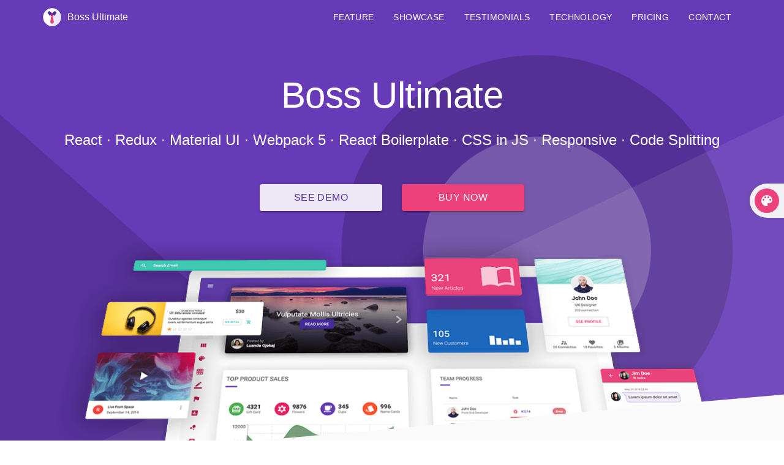

--- FILE ---
content_type: text/html;charset=UTF-8
request_url: https://ux-maestro.com/
body_size: 68270
content:
<!DOCTYPE html><html lang="en" dir="ltr" id="scroll-info-0"><head><meta charset="utf-8"><meta name="viewport" content="width=device-width,initial-scale=1,minimum-scale=1,maximum-scale=1"><meta name="mobile-web-app-capable" content="yes"><title>Boss Ultimate - React Admin Dashoard Template</title><link rel="shortcut icon" href="/favicons/favicon.ico"><link rel="apple-touch-icon" sizes="57x57" href="/favicons/apple-icon-57x57.png"><link rel="apple-touch-icon" sizes="60x60" href="/favicons/apple-icon-60x60.png"><link rel="apple-touch-icon" sizes="72x72" href="/favicons/apple-icon-72x72.png"><link rel="apple-touch-icon" sizes="76x76" href="/favicons/apple-icon-76x76.png"><link rel="apple-touch-icon" sizes="114x114" href="/favicons/apple-icon-114x114.png"><link rel="apple-touch-icon" sizes="120x120" href="/favicons/apple-icon-120x120.png"><link rel="apple-touch-icon" sizes="144x144" href="/favicons/apple-icon-144x144.png"><link rel="apple-touch-icon" sizes="152x152" href="/favicons/apple-icon-152x152.png"><link rel="apple-touch-icon" sizes="180x180" href="/favicons/apple-icon-180x180.png"><link rel="icon" type="image/png" sizes="192x192" href="/favicons/android-icon-192x192.png"><link rel="icon" type="image/png" sizes="32x32" href="/favicons/favicon-32x32.png"><link rel="icon" type="image/png" sizes="96x96" href="/favicons/favicon-96x96.png"><link rel="icon" type="image/png" sizes="16x16" href="/favicons/favicon-16x16.png"><link rel="manifest" href="/favicons/manifest.json"><meta name="msapplication-TileColor" content="#ffffff"><meta name="msapplication-TileImage" content="/favicons/ms-icon-144x144.png"><meta name="theme-color" content="#2196F3"><link href="https://fonts.googleapis.com/icon?family=Material+Icons" rel="stylesheet"><link href="https://unpkg.com/ionicons@3.0.0/dist/css/ionicons.min.css" rel="stylesheet"><meta property="author" content="boss"><meta property="og:site_name" content="boss.ux-maestro.com"><meta property="og:locale" content="en_US"><meta property="og:type" content="website"><meta property="og:image" content="/logo.jpg"><meta property="twitter:site" content="boss.ux-maestro.com"><meta property="twitter:domain" content="boss.ux-maestro.com"><meta property="twitter:creator" content="boss"><meta property="twitter:card" content="summary"><meta property="twitter:image:src" content="/logo.jpg"><style>#app{position:absolute;top:0;left:0;background:#fafafa;width:100%;min-height:100%;z-index:1000;display:flex}.preloader-init{position:absolute;top:calc(50% - 65px);left:calc(50% - 65px)}</style><meta name="apple-mobile-web-app-title" content="React Boilerplate"><meta name="apple-mobile-web-app-capable" content="yes"><meta name="apple-mobile-web-app-status-bar-style" content="default"><meta name="theme-color" content="#b1624d"><link rel="apple-touch-icon" sizes="180x180" href="/icon_180x180.de57f94cec787049abc8e584235b458c.png"><link rel="apple-touch-icon" sizes="167x167" href="/icon_167x167.0cc5a03812b190aac75e93b419b39532.png"><link rel="apple-touch-icon" sizes="152x152" href="/icon_152x152.ac61cfa50dfe5bb53c4c8fd2ccc4b12f.png"><link rel="apple-touch-icon" sizes="120x120" href="/icon_120x120.0f6c932ff107e640f774a6a3159ade74.png"><link rel="manifest" href="/manifest.a62e4bc039bcfb8cb3b7abd77a01017a.json"><style type="text/css">/*! sanitize.css v7.0.3 | CC0 License | github.com/csstools/sanitize.css */

/* Document
 * ========================================================================== */

/**
 * 1. Remove repeating backgrounds in all browsers (opinionated).
 * 2. Add border box sizing in all browsers (opinionated).
 */

*,
::before,
::after {
  background-repeat: no-repeat; /* 1 */
  box-sizing: border-box; /* 2 */
}

/**
 * 1. Add text decoration inheritance in all browsers (opinionated).
 * 2. Add vertical alignment inheritance in all browsers (opinionated).
 */

::before,
::after {
  text-decoration: inherit; /* 1 */
  vertical-align: inherit; /* 2 */
}

/**
 * 1. Use the default cursor in all browsers (opinionated).
 * 2. Use the default user interface font in all browsers (opinionated).
 * 3. Correct the line height in all browsers.
 * 4. Use a 4-space tab width in all browsers (opinionated).
 * 5. Prevent adjustments of font size after orientation changes in
 *    IE on Windows Phone and in iOS.
 * 6. Breaks words to prevent overflow in all browsers (opinionated).
 */

html {
  cursor: default; /* 1 */
  font-family:
    system-ui,
    /* macOS 10.11-10.12 */ -apple-system,
    /* Windows 6+ */ Segoe UI,
    /* Android 4+ */ Roboto,
    /* Ubuntu 10.10+ */ Ubuntu,
    /* Gnome 3+ */ Cantarell,
    /* KDE Plasma 5+ */ Noto Sans,
    /* fallback */ sans-serif,
    /* macOS emoji */ "Apple Color Emoji",
    /* Windows emoji */ "Segoe UI Emoji",
    /* Windows emoji */ "Segoe UI Symbol",
    /* Linux emoji */ "Noto Color Emoji"; /* 2 */

  line-height: 1.15; /* 3 */
  -moz-tab-size: 4; /* 4 */
  tab-size: 4; /* 4 */
  -ms-text-size-adjust: 100%; /* 5 */
  -webkit-text-size-adjust: 100%; /* 5 */
  word-break: break-word; /* 6 */
}

/* Sections
 * ========================================================================== */

/**
 * Remove the margin in all browsers (opinionated).
 */

body {
  margin: 0;
}

/**
 * Correct the font size and margin on `h1` elements within `section` and
 * `article` contexts in Chrome, Firefox, and Safari.
 */

h1 {
  font-size: 2em;
  margin: 0.67em 0;
}

/* Grouping content
 * ========================================================================== */

/**
 * 1. Add the correct sizing in Firefox.
 * 2. Show the overflow in Edge and IE.
 */

hr {
  height: 0; /* 1 */
  overflow: visible; /* 2 */
}

/**
 * Add the correct display in IE.
 */

main {
  display: block;
}

/**
 * Remove the list style on navigation lists in all browsers (opinionated).
 */

nav ol,
nav ul {
  list-style: none;
}

/**
 * 1. Use the default monospace user interface font
 *    in all browsers (opinionated).
 * 2. Correct the odd `em` font sizing in all browsers.
 */

pre {
  font-family:
    /* macOS 10.10+ */ Menlo,
    /* Windows 6+ */ Consolas,
    /* Android 4+ */ Roboto Mono,
    /* Ubuntu 10.10+ */ Ubuntu Monospace,
    /* KDE Plasma 5+ */ Noto Mono,
    /* KDE Plasma 4+ */ Oxygen Mono,
    /* Linux/OpenOffice fallback */ Liberation Mono,
    /* fallback */ monospace; /* 1 */

  font-size: 1em; /* 2 */
}

/* Text-level semantics
 * ========================================================================== */

/**
 * Remove the gray background on active links in IE 10.
 */

a {
  background-color: transparent;
}

/**
 * Add the correct text decoration in Edge, IE, Opera, and Safari.
 */

abbr[title] {
  text-decoration: underline;
  text-decoration: underline dotted;
}

/**
 * Add the correct font weight in Chrome, Edge, and Safari.
 */

b,
strong {
  font-weight: bolder;
}

/**
 * 1. Use the default monospace user interface font
 *    in all browsers (opinionated).
 * 2. Correct the odd `em` font sizing in all browsers.
 */

code,
kbd,
samp {
  font-family:
    /* macOS 10.10+ */ Menlo,
    /* Windows 6+ */ Consolas,
    /* Android 4+ */ Roboto Mono,
    /* Ubuntu 10.10+ */ Ubuntu Monospace,
    /* KDE Plasma 5+ */ Noto Mono,
    /* KDE Plasma 4+ */ Oxygen Mono,
    /* Linux/OpenOffice fallback */ Liberation Mono,
    /* fallback */ monospace; /* 1 */

  font-size: 1em; /* 2 */
}

/**
 * Add the correct font size in all browsers.
 */

small {
  font-size: 80%;
}

/*
 * Remove the text shadow on text selections in Firefox 61- (opinionated).
 * 1. Restore the coloring undone by defining the text shadow
 *    in all browsers (opinionated).
 */

::-moz-selection {
  background-color: #b3d4fc; /* 1 */
  color: #000; /* 1 */
  text-shadow: none;
}

::selection {
  background-color: #b3d4fc; /* 1 */
  color: #000; /* 1 */
  text-shadow: none;
}

/* Embedded content
 * ========================================================================== */

/*
 * Change the alignment on media elements in all browers (opinionated).
 */

audio,
canvas,
iframe,
img,
svg,
video {
  vertical-align: middle;
}

/**
 * Add the correct display in IE 9-.
 */

audio,
video {
  display: inline-block;
}

/**
 * Add the correct display in iOS 4-7.
 */

audio:not([controls]) {
  display: none;
  height: 0;
}

/**
 * Remove the border on images inside links in IE 10-.
 */

img {
  border-style: none;
}

/**
 * Change the fill color to match the text color in all browsers (opinionated).
 */

svg:not([fill]) {
  fill: currentColor;
}

/**
 * Hide the overflow in IE.
 */

svg:not(:root) {
  overflow: hidden;
}

/* Tabular data
 * ========================================================================== */

/**
 * Collapse border spacing in all browsers (opinionated).
 */

table {
  border-collapse: collapse;
}

/* Forms
 * ========================================================================== */

/**
 * Inherit styling in all browsers (opinionated).
 */

button,
input,
select,
textarea {
  font-family: inherit;
  font-size: inherit;
  line-height: inherit;
}

/**
 * Remove the margin in Safari.
 */

button,
input,
select {
  margin: 0;
}

/**
 * 1. Show the overflow in IE.
 * 2. Remove the inheritance of text transform in Edge, Firefox, and IE.
 */

button {
  overflow: visible; /* 1 */
  text-transform: none; /* 2 */
}

/**
 * Correct the inability to style clickable types in iOS and Safari.
 */

button,
[type="button"],
[type="reset"],
[type="submit"] {
  -webkit-appearance: button;
}

/**
 * Correct the padding in Firefox.
 */

fieldset {
  padding: 0.35em 0.75em 0.625em;
}

/**
 * Show the overflow in Edge and IE.
 */

input {
  overflow: visible;
}

/**
 * 1. Correct the text wrapping in Edge and IE.
 * 2. Correct the color inheritance from `fieldset` elements in IE.
 */

legend {
  color: inherit; /* 2 */
  display: table; /* 1 */
  max-width: 100%; /* 1 */
  white-space: normal; /* 1 */
}

/**
 * 1. Add the correct display in Edge and IE.
 * 2. Add the correct vertical alignment in Chrome, Firefox, and Opera.
 */

progress {
  display: inline-block; /* 1 */
  vertical-align: baseline; /* 2 */
}

/**
 * Remove the inheritance of text transform in Firefox.
 */

select {
  text-transform: none;
}

/**
 * 1. Remove the margin in Firefox and Safari.
 * 2. Remove the default vertical scrollbar in IE.
 * 3. Change the resize direction on textareas in all browsers (opinionated).
 */

textarea {
  margin: 0; /* 1 */
  overflow: auto; /* 2 */
  resize: vertical; /* 3 */
}

/**
 * Remove the padding in IE 10-.
 */

[type="checkbox"],
[type="radio"] {
  padding: 0;
}

/**
 * 1. Correct the odd appearance in Chrome and Safari.
 * 2. Correct the outline style in Safari.
 */

[type="search"] {
  -webkit-appearance: textfield; /* 1 */
  outline-offset: -2px; /* 2 */
}

/**
 * Correct the cursor style of increment and decrement buttons in Safari.
 */

::-webkit-inner-spin-button,
::-webkit-outer-spin-button {
  height: auto;
}

/**
 * Correct the text style of placeholders in Chrome, Edge, and Safari.
 */

::-webkit-input-placeholder {
  color: inherit;
  opacity: 0.54;
}

/**
 * Remove the inner padding in Chrome and Safari on macOS.
 */

::-webkit-search-decoration {
  -webkit-appearance: none;
}

/**
 * 1. Correct the inability to style clickable types in iOS and Safari.
 * 2. Change font properties to `inherit` in Safari.
 */

::-webkit-file-upload-button {
  -webkit-appearance: button; /* 1 */
  font: inherit; /* 2 */
}

/**
 * Remove the inner border and padding of focus outlines in Firefox.
 */

::-moz-focus-inner {
  border-style: none;
  padding: 0;
}

/**
 * Restore the focus outline styles unset by the previous rule in Firefox.
 */

:-moz-focusring {
  outline: 1px dotted ButtonText;
}

/* Interactive
 * ========================================================================== */

/*
 * Add the correct display in Edge and IE.
 */

details {
  display: block;
}

/*
 * Add the correct styles in Edge, IE, and Safari.
 */

dialog {
  background-color: white;
  border: solid;
  color: black;
  display: block;
  height: -moz-fit-content;
  height: -webkit-fit-content;
  height: fit-content;
  left: 0;
  margin: auto;
  padding: 1em;
  position: absolute;
  right: 0;
  width: -moz-fit-content;
  width: -webkit-fit-content;
  width: fit-content;
}

dialog:not([open]) {
  display: none;
}

/*
 * Add the correct display in all browsers.
 */

summary {
  display: list-item;
}

/* Scripting
 * ========================================================================== */

/**
 * Add the correct display in IE 9-.
 */

canvas {
  display: inline-block;
}

/**
 * Add the correct display in IE.
 */

template {
  display: none;
}

/* User interaction
 * ========================================================================== */

/*
 * 1. Remove the tapping delay in IE 10.
 * 2. Remove the tapping delay on clickable elements
      in all browsers (opinionated).
 */

a,
area,
button,
input,
label,
select,
summary,
textarea,
[tabindex] {
  -ms-touch-action: manipulation; /* 1 */
  touch-action: manipulation; /* 2 */
}

/**
 * Add the correct display in IE 10-.
 */

[hidden] {
  display: none;
}

/* Accessibility
 * ========================================================================== */

/**
 * Change the cursor on busy elements in all browsers (opinionated).
 */

[aria-busy="true"] {
  cursor: progress;
}

/*
 * Change the cursor on control elements in all browsers (opinionated).
 */

[aria-controls] {
  cursor: pointer;
}

/*
 * Change the cursor on disabled, not-editable, or otherwise
 * inoperable elements in all browsers (opinionated).
 */

[aria-disabled="true"],
[disabled] {
  cursor: not-allowed;
}

/*
 * Change the display on visually hidden accessible elements
 * in all browsers (opinionated).
 */

[aria-hidden="false"][hidden]:not(:focus) {
  clip: rect(0, 0, 0, 0);
  display: inherit;
  position: absolute;
}
</style><style type="text/css">/**
 * Retrieves a color value from the $material-colors Sass map
 * Inspired by https://github.com/nilskaspersson/Google-Material-UI-Color-Palette/
 *
 * @function
 * @param {string} color-name             - quoted, lower-case, dasherized color
 *                                          name (e.g. 'pink', 'amber')
 * @param {string} [color-variant='500']  - quoted, lowercase color variant (e.g.
 *                                          '200', 'a100')
 */
._2FkK0j-ZIkgOxkTHsUMd4w\=\=, div._2FkK0j-ZIkgOxkTHsUMd4w\=\= {
  background: #64b5f6;
}
._2FkK0j-ZIkgOxkTHsUMd4w\=\= button, div._2FkK0j-ZIkgOxkTHsUMd4w\=\= button {
  color: #0d47a1;
}

._0M4\+b\+4oOBHx0T3LLdkUVA\=\=, div._0M4\+b\+4oOBHx0T3LLdkUVA\=\= {
  background: #81c784;
}
._0M4\+b\+4oOBHx0T3LLdkUVA\=\= button, div._0M4\+b\+4oOBHx0T3LLdkUVA\=\= button {
  color: #1b5e20;
}

.r1ANv6im-ZQfwUuPEXfp5w\=\=, div.r1ANv6im-ZQfwUuPEXfp5w\=\= {
  background: #ffb74d;
}
.r1ANv6im-ZQfwUuPEXfp5w\=\= button, div.r1ANv6im-ZQfwUuPEXfp5w\=\= button {
  color: #e65100;
}

.-elR-AolUyv862KoDvFxTA\=\=, div.-elR-AolUyv862KoDvFxTA\=\= {
  background: #e57373;
}
.-elR-AolUyv862KoDvFxTA\=\= button, div.-elR-AolUyv862KoDvFxTA\=\= button {
  color: #b71c1c;
}

.YN3hJ43R0n3m9S8nMYR0Qg\=\=, div.YN3hJ43R0n3m9S8nMYR0Qg\=\= {
  background: #616161;
}

table tr._2FkK0j-ZIkgOxkTHsUMd4w\=\= {
  background: #e3f2fd;
}
table tr._2FkK0j-ZIkgOxkTHsUMd4w\=\= td {
  color: #2196f3;
}
table tr._0M4\+b\+4oOBHx0T3LLdkUVA\=\= {
  background: #e8f5e9;
}
table tr._0M4\+b\+4oOBHx0T3LLdkUVA\=\= td {
  color: #4caf50;
}
table tr.r1ANv6im-ZQfwUuPEXfp5w\=\= {
  background: #fff3e0;
}
table tr.r1ANv6im-ZQfwUuPEXfp5w\=\= td {
  color: #ff9800;
}
table tr.-elR-AolUyv862KoDvFxTA\=\= {
  background: #ffebee;
}
table tr.-elR-AolUyv862KoDvFxTA\=\= td {
  color: #f44336;
}
table tr.YN3hJ43R0n3m9S8nMYR0Qg\=\= {
  background: #FFF;
}
table tr.YN3hJ43R0n3m9S8nMYR0Qg\=\= td {
  color: #212121;
}

.VCcmkdmWDqCukzreszsUOA\=\= {
  width: 100%;
  display: -webkit-box;
  display: -ms-flexbox;
  display: flex;
  padding: 10px;
  background: none;
  border: none;
}
.VCcmkdmWDqCukzreszsUOA\=\= .\+LVJWCEPWGdziiEQ9QYNTg\=\= {
  background: #64b5f6;
}

.lM3WVBnw9s1L1abFbEIbtw\=\= {
  width: 100%;
  display: -webkit-box;
  display: -ms-flexbox;
  display: flex;
  padding: 10px;
  background: none;
  border: none;
}
.lM3WVBnw9s1L1abFbEIbtw\=\= .\+LVJWCEPWGdziiEQ9QYNTg\=\= {
  background: #81c784;
}

.mQno8QUVbK8FucgiA3IY4Q\=\= {
  width: 100%;
  display: -webkit-box;
  display: -ms-flexbox;
  display: flex;
  padding: 10px;
  background: none;
  border: none;
}
.mQno8QUVbK8FucgiA3IY4Q\=\= .\+LVJWCEPWGdziiEQ9QYNTg\=\= {
  background: #ffb74d;
}

.UsObim9A5sorFL\+i2Wu5LA\=\= {
  width: 100%;
  display: -webkit-box;
  display: -ms-flexbox;
  display: flex;
  padding: 10px;
  background: none;
  border: none;
}
.UsObim9A5sorFL\+i2Wu5LA\=\= .\+LVJWCEPWGdziiEQ9QYNTg\=\= {
  background: #e57373;
}

.e4ZNLS1ze4NxvXVdpe0L-g\=\= {
  width: 100%;
  display: -webkit-box;
  display: -ms-flexbox;
  display: flex;
  padding: 10px;
  background: none;
  border: none;
}
.e4ZNLS1ze4NxvXVdpe0L-g\=\= .\+LVJWCEPWGdziiEQ9QYNTg\=\= {
  background: #e0e0e0;
}</style><style type="text/css">@import url(https://fonts.googleapis.com/css?family=Open+Sans:300,400,600,700,800);</style><style type="text/css">/**
 * Retrieves a color value from the $material-colors Sass map
 * Inspired by https://github.com/nilskaspersson/Google-Material-UI-Color-Palette/
 *
 * @function
 * @param {string} color-name             - quoted, lower-case, dasherized color
 *                                          name (e.g. 'pink', 'amber')
 * @param {string} [color-variant='500']  - quoted, lowercase color variant (e.g.
 *                                          '200', 'a100')
 */
._08EVBvXE6aS5kLW0tzqu-A\=\= {
  font-weight: 300;
}

.l8i76xswn4uQtee110nDXA\=\= {
  font-weight: 400;
}

._3BtI-aMyNZqzvF-1CEx\+Gw\=\= {
  font-weight: 600;
}

.UBXt-ZNBLD7SCIuUvxJ2bA\=\= {
  font-weight: 700;
}

.r6OZR51mOVhD9obpC4Ziow\=\= {
  font-weight: 800;
}

.L8-iT7BoKwuQRjsKsN4okg\=\= {
  font-style: italic;
}

.UDk1Zn-PqA\+JKcOYmEuw0Q\=\= {
  text-decoration: underline;
}

._92XbQgexB44kmFFrf8dK7w\=\= {
  text-decoration: line-through;
}

._9TTwlvDgR-0Ivgy3pH5x6w\=\= {
  color: #2196f3 !important;
}

._82nR15-fY6I9GV2UxbeBXg\=\= {
  color: #4caf50 !important;
}

.vC2TTOMXJaN8NvwN8LHrkQ\=\= {
  color: #ff9800 !important;
}

._7u2CtdFRZKjTUdoN\+XNKjg\=\= {
  color: #f44336 !important;
}

.P7DhbBqUoxAuMZZiwzcdPw\=\= {
  color: #263238 !important;
}

.tH8aM5lCUj8QpAAxrRjY4g\=\= {
  color: #78909c !important;
}

.KR4YhcePq1a7MeAGX0SQ4g\=\= {
  color: #cfd8dc !important;
}

._6p4X1eaRLJlYWg1CMvHjWg\=\= {
  text-transform: capitalize;
}

._7qS6qGPibPQk96FCTktXNA\=\= {
  text-transform: uppercase;
}

.B7LZVZwbwWh8lhtd09UDrg\=\= {
  text-transform: lowercase;
}

.mW4GQ4bIX9M-UPIUJRI1Hg\=\= {
  text-align: left;
}

.Y0FJjqNpA7CNWymwqEyBZQ\=\= {
  text-align: right;
}

.Xe7bUIHHkP3HTYy4BY43lw\=\= {
  text-align: center;
}

.ugdY9eskcSMr5rbuV3SpXA\=\= {
  text-align: justify;
}

.PmsX\+v-4yCNQRm9ZkiFuJg\=\= {
  list-style: disc;
  margin-left: 20px;
}
.PmsX\+v-4yCNQRm9ZkiFuJg\=\= ul {
  list-style: circle;
  margin-left: 20px;
}

.qi5znFGbsfMFjhHdk8PHBg\=\= {
  list-style: decimal;
  margin-left: 20px;
}
.qi5znFGbsfMFjhHdk8PHBg\=\= ul {
  list-style: lower-alpha;
  margin-left: 20px;
}</style><style type="text/css">.slider {
	position: relative;
	width: 100%;
	height: 400px;
	overflow: hidden
}

.slider a.previousButton, .slider a.nextButton {
	font-size: 22px;
	line-height: 0;
	display: block;
	position: absolute;
	top: 50%;
	-webkit-transform: translateY(-50%);
	        transform: translateY(-50%);
	-webkit-transition: all .3s linear;
	transition: all .3s linear;
	z-index: 1;
	color: #333;
	padding: 10px;
	text-decoration: none;
	-webkit-backface-visibility: hidden;
	        backface-visibility: hidden
	/* prevent jump effect when scaling */
}

.slider a.previousButton:not(.disabled):hover, .slider a.nextButton:not(.disabled):hover {
	-webkit-transform: translateY(-50%) scale(1.25);
	        transform: translateY(-50%) scale(1.25);
	cursor: pointer;
}

.slider a.previousButton {
	left: 20px;
}

.slider a.nextButton {
	right: 20px;
}

.slide {
	width: 100%;
	height: 100%;
	position: absolute;
	overflow: hidden
}

.slide.hidden {
	visibility: hidden;
}

.slide.previous {
	left: -100%;
}

.slide.current {
	left: 0;
}

.slide.next {
	left: 100%;
}

.slide.animateIn,
	.slide.animateOut {
	-webkit-transition: all 2s ease;
	transition: all 2s ease;
}

.slide.animateIn.previous,
		.slide.animateIn.next {
	left: 0;
	visibility: visible;
}

.slide.animateOut.previous {
	left: 100%;
}

.slide.animateOut.next {
	left: -100%;
}

.slide h1, .slide h3 {
  transition: all 0.3s ease;
  -webkit-transform: translateY(-20px);
  transform: translateY(-20px);
  opacity: 0;
}

.slide button {
  transition: all 0.3s ease;
  -webkit-transform: translateY(20px);
  transform: translateY(20px);
  opacity: 0;
}

.slide p {
  transition: all 0.3s ease;
  -webkit-transform: translateY(20px);
  transform: translateY(20px);
  opacity: 0;
}

.slide section * {
  transition: all 0.3s ease;
}

.slide section img {
  -webkit-transform: translateX(-10px);
  transform: translateX(-10px);
  opacity: 0;
}

.slide section span {
  -webkit-transform: translateY(-10px);
  transform: translateY(-10px);
  opacity: 0;
}

.slide section span strong {
  -webkit-transform: translateY(10px);
  transform: translateY(10px);
  opacity: 0;
  font-weight: 500
}

.slide.animateIn.previous h1,
.slide.animateIn.previous h3,
.slide.current h1,
.slide.current h3,
.slide.animateIn.next h1,
.slide.animateIn.next h3,
.slide.animateIn.previous button,
.slide.current button,
.slide.animateIn.next button,
.slide.animateIn.previous p,
.slide.current p,
.slide.animateIn.next p,
.slide.animateIn.previous section *,
.slide.current section *,
.slide.animateIn.next section * {
  -webkit-transform: translateX(0);
  transform: translateX(0);
  -webkit-transition-delay: .9s;
  transition-delay: .9s;
  opacity: 1;
}

.slide.animateIn.previous p,
.slide.animateIn.next p {
  -webkit-transition-delay: 1.1s;
  transition-delay: 1.1s;
}

.slide.animateIn.previous button,
.slide.animateIn.next button {
  -webkit-transition-delay: 1.3s;
  transition-delay: 1.3s;
}

.slide.animateIn.previous section img,
.slide.animateIn.next section img {
  -webkit-transition-delay: 1.3s;
  transition-delay: 1.3s;
}

.slide.animateIn.previous section span,
.slide.animateIn.next section span {
  -webkit-transition-delay: 1.4s;
  transition-delay: 1.4s;
}

.slide.animateIn.previous section span strong,
.slide.animateIn.next section span strong {
  -webkit-transition-delay: 1.5s;
  transition-delay: 1.5s;
}

.slide.animateOut h1 {
  -webkit-transition-delay: .3s;
  transition-delay: .3s;
}

.slide.animateOut p {
  -webkit-transition-delay: .2s;
  transition-delay: .2s;
}

.slide.animateOut section span {
  -webkit-transition-delay: .1s;
  transition-delay: .1s;
}

.slide.animateOut section span strong {
  -webkit-transition-delay: 0s;
  transition-delay: 0s;
}

.slide {
  height: 70vh;
  background-size: cover !important;
}

.slide::before {
  content: '';
  display: block;
  position: absolute;
  width: 100%;
  height: 100%;
  background: -webkit-gradient(linear, left top, left bottom, from(transparent), to(rgba(0, 0, 0, 0.9)));
  background: linear-gradient(transparent, rgba(0, 0, 0, 0.9));
  bottom: 0;
  left: 0;
}

.previousButton,
.nextButton {
  position: absolute;
  top: 50%;
  transform: translateY(-50%);
  z-index: 10;
  width: 32px;
  height: 32px;
  transition: all .3s ease;
  cursor: pointer;
  text-align: center;
}

.previousButton svg polygon,
.nextButton svg polygon {
  fill: #fff;
  opacity: .5;
}

.previousButton {
  left: 10px;
}

.previousButton:hover {
  left: 5px;
}

.nextButton {
  right: 10px;
}

.nextButton:hover {
  right: 5px;
}

.slider-content {
  text-align: center;
}

.slider-content .inner {
  padding: 0 70px;
  box-sizing: border-box;
  position: absolute;
  width: 100%;
  top: 50%;
  left: 50%;
  -webkit-transform: translate(-50%, -50%);
  transform: translate(-50%, -50%);
}

.slider-content .inner button {
  -webkit-transition-delay: 0s;
  transition-delay: 0s;
}

.slider-content .inner h1,
.slider-content .inner h3 {
  margin-left: auto;
  margin-right: auto;
  max-width: 840px;
  color: #FFFFFF;
  font-size: 64px;
  line-height: 1;
}

.slider-content .inner p {
  color: #FFFFFF;
  font-size: 14px;
  line-height: 1.5;
  margin: 20px auto 30px;
  max-width: 640px;
}

.slider-content section {
  position: absolute;
  bottom: 20px;
  left: 20px;
}

.slider-content section span {
  color: #FFFFFF;
}

.slider-content section span {
  color: rgba(255, 255, 255, 0.5);
  font-size: 12px;
  display: inline-block;
  text-align: left;
  line-height: 1.4;
  vertical-align: middle;
  margin-left: 10px;
}

.slider-content section img {
  width: 40px;
  height: 40px;
  border: solid 2px rgba(255, 255, 255, 0.5);
  border-radius: 100%;
  vertical-align: middle;
  background: #FFF
}

.slider-content section span strong {
  color: #FFFFFF;
  font-size: 14px;
  display: block;
}

.slider-wrapper{
  position: relative;
  overflow: hidden;
  border-radius: 4px;
}

.slider-wrapper,
.slide {
  height: calc(100vh - 75px);
}

.slider-wrapper.medium,
.slider-wrapper.medium .slide {
  height: 500px;
}

.slider-wrapper.short,
.slider-wrapper.short .slide {
  height: 268px;
}

.slider-content .inner h1 {
  font-size: 32px;
}

.slider-content .inner h3 {
  font-size: 24px;
}

@media (max-width: 640px) {
  .slider-wrapper,
  .slide {
    height: calc(80vh - 75px);
  }
  .custom-nav .slick-dots{
    visibility: hidden;
  }
}

@media (max-width: 480px) {
  .slider-content .inner h3,
  .slider-content .inner h1 {
    font-size: 18px;
    line-height: 24px
  }
  .slider-content .inner {
    padding: 0 40px
  }
}

</style><style type="text/css">.recharts-text {
  font-size: 11px
}
.dark-mode .recharts-text{
  fill: #ededed;
}
.light-mode .recharts-text{
  fill: #838383;
}
.recharts-cartesian-grid-vertical line {
  stroke: #a3a3a3;
}

.recharts-legend-item-text {
  font-size: 12px
}

.recharts-wrapper {
  overflow: hidden
}

.dark-mode .recharts-default-tooltip {
  background-color: rgb(53, 53, 53) !important;
  border: 1px solid rgb(0, 0, 0) !important;
}</style><style type="text/css">/**
 * Retrieves a color value from the $material-colors Sass map
 * Inspired by https://github.com/nilskaspersson/Google-Material-UI-Color-Palette/
 *
 * @function
 * @param {string} color-name             - quoted, lower-case, dasherized color
 *                                          name (e.g. 'pink', 'amber')
 * @param {string} [color-variant='500']  - quoted, lowercase color variant (e.g.
 *                                          '200', 'a100')
 */
.UYPGMKfVsrJoMe0qXX2HPA\=\= div {
  background: #64b5f6;
}

.DslwDP5rRhPmy9G78ZgK\+w\=\= div {
  background: #81c784;
}

.ODpFfE\+RXpr94Z7iK93vBA\=\= div {
  background: #ffb74d;
}

.jieUh0nMfa7RgapcdZmN8g\=\= div {
  background: #e57373;
}

.q1KqTR9V8e8AZrx88VQn2Q\=\= div {
  background: #616161;
}</style><style type="text/css">.variable-width .slick-slide p {
  background: blue;
  height: 100px;
  color: #fff;
  margin: 5px;
  line-height: 100px;
  text-align: center;
}
.center .slick-center h3 {
  color: #e67e22;
  opacity: 1;
  transform: scale(1.08);
}
.center h3 {
  opacity: 0.8;
  transition: all 300ms ease;
}
.content {
  padding: 20px;
  margin: auto;
  width: 90%;
}
.slick-slide {
  transition: transform .3s
}
.slick-slide .image {
  padding: 10px;
}
.slick-slide img {
  border: 5px solid #fff;
  display: block;
  margin: auto;
}
.slick-slide img.slick-loading {
  border: 0;
}
.slick-slider {
  margin: 0 auto 32px;
}
.slick-dots {
  margin-left: 0;
}
.slick-thumb {
  bottom: -45px;
}
.slick-thumb li {
  width: 60px;
  height: 45px;
}
.slick-thumb li img {
  filter: grayscale(100%);
}
.slick-thumb li.slick-active img {
  filter: grayscale(0%);
}
@media (max-width: 768px) {
  h3 {
    font-size: 24px;
  }
  .center {
    margin-left: -40px;
    margin-right: -40px;
  }
  .center .slick-center h3 {
    color: #e67e22;
    opacity: 1;
    transform: scale(1);
  }
  .center h3 {
    opacity: 0.8;
    transform: scale(0.95);
    transition: all 300ms ease;
  }
}
.slick-vertical .slick-slide {
  height: 180px;
}
button.slick-arrow {
  background-color: grey !important;
  width: 40px;
  height: 40px;
  padding-top: 5px;
  z-index: 10;
}
button.slick-arrow:before{
  font-size: 36px;
}
button.slick-arrow:hover,
button.slick-arrow:hover {
  background-color: grey;
}
.slick-center{
  transform: scale(1.2);
}
.thumb-nav .slick-dots {
  margin: 20px 0;
  bottom: -60px;
}
.thumb-nav .slick-dots li{
  width: 60px;
  height: auto;
  min-height: 52px;
  max-width: none;
}
.thumb-nav .slick-dots li.slick-active{
  border-bottom: 2px solid grey;
}
.custom-arrow .nav-prev,
.custom-arrow .nav-next{
  position: absolute;
  bottom: -40px;
  z-index: 10;
}
.custom-arrow .nav-prev{
  left: 0
}
.custom-arrow .nav-next{
  right: 0
}
</style><style type="text/css">/* Slider */
.slick-slider
{
    position: relative;

    display: block;
    box-sizing: border-box;

    -webkit-user-select: none;
       -moz-user-select: none;
        -ms-user-select: none;
            user-select: none;

    -webkit-touch-callout: none;
    -khtml-user-select: none;
    -ms-touch-action: pan-y;
        touch-action: pan-y;
    -webkit-tap-highlight-color: transparent;
}

.slick-list
{
    position: relative;

    display: block;
    overflow: hidden;

    margin: 0 -4px;
    padding: 0;
}
.slick-list:focus
{
    outline: none;
}
.slick-list.dragging
{
    cursor: pointer;
    cursor: hand;
}

.slick-slider .slick-track,
.slick-slider .slick-list
{
    -webkit-transform: translate3d(0, 0, 0);
       -moz-transform: translate3d(0, 0, 0);
        -ms-transform: translate3d(0, 0, 0);
         -o-transform: translate3d(0, 0, 0);
            transform: translate3d(0, 0, 0);
}

.slick-track
{
    position: relative;
    top: 0;
    left: 0;

    display: block;
    margin-left: auto;
    margin-right: auto;
}
.slick-track:before,
.slick-track:after
{
    display: table;

    content: '';
}
.slick-track:after
{
    clear: both;
}
.slick-loading .slick-track
{
    visibility: hidden;
}

.slick-slide
{
    display: none;
    float: left;

    height: 100%;
    min-height: 1px;
}
[dir='rtl'] .slick-slide
{
    float: right;
}
.slick-slide img
{
    display: block;
}
.slick-slide.slick-loading img
{
    display: none;
}
.slick-slide.dragging img
{
    pointer-events: none;
}
.slick-initialized .slick-slide
{
    display: block;
}
.slick-loading .slick-slide
{
    visibility: hidden;
}
.slick-vertical .slick-slide
{
    display: block;

    height: auto;

    border: 1px solid transparent;
}
.slick-arrow.slick-hidden {
    display: none;
}
</style><style type="text/css">@charset 'UTF-8';
/* Slider */
.slick-loading .slick-list
{
    background: #fff url([data-uri]) center center no-repeat;
}

/* Icons */
@font-face
{
    font-family: 'slick';
    font-weight: normal;
    font-style: normal;

    src: url(/ced611daf7709cc778da928fec876475.eot);
    src: url(/ced611daf7709cc778da928fec876475.eot?#iefix) format('embedded-opentype'), url(/b7c9e1e479de3b53f1e4e30ebac2403a.woff) format('woff'), url(/d41f55a78e6f49a5512878df1737e58a.ttf) format('truetype'), url([data-uri]#slick) format('svg');
}
/* Arrows */
.slick-prev,
.slick-next
{
    font-size: 0;
    line-height: 0;

    position: absolute;
    top: 50%;

    display: block;

    width: 20px;
    height: 20px;
    padding: 0;
    -webkit-transform: translate(0, -50%);
    -ms-transform: translate(0, -50%);
    transform: translate(0, -50%);

    cursor: pointer;

    color: transparent;
    border: none;
    outline: none;
    background: transparent;
}
.slick-prev:hover,
.slick-prev:focus,
.slick-next:hover,
.slick-next:focus
{
    color: transparent;
    outline: none;
    background: transparent;
}
.slick-prev:hover:before,
.slick-prev:focus:before,
.slick-next:hover:before,
.slick-next:focus:before
{
    opacity: 1;
}
.slick-prev.slick-disabled:before,
.slick-next.slick-disabled:before
{
    opacity: .25;
}

.slick-prev:before,
.slick-next:before
{
    font-family: 'slick';
    font-size: 20px;
    line-height: 1;

    opacity: .75;
    color: #FFF;

    -webkit-font-smoothing: antialiased;
    -moz-osx-font-smoothing: grayscale;
}

.slick-prev
{
    left: -25px;
}
[dir='rtl'] .slick-prev
{
    right: -25px;
    left: auto;
}
.slick-prev:before
{
    content: '←';
}
[dir='rtl'] .slick-prev:before
{
    content: '→';
}

.slick-next
{
    right: -25px;
}
[dir='rtl'] .slick-next
{
    right: auto;
    left: -25px;
}
.slick-next:before
{
    content: '→';
}
[dir='rtl'] .slick-next:before
{
    content: '←';
}

/* Dots */
.slick-dotted.slick-slider
{
    margin-bottom: 30px;
}

.slick-dots
{
    position: absolute;
    bottom: -25px;

    display: block;

    width: 100%;
    padding: 0;
    margin: 0;

    list-style: none;

    text-align: center;
}
.slick-dots li
{
    position: relative;

    display: inline-block;

    width: 20px;
    height: 20px;
    margin: 0 5px;
    padding: 0;

    cursor: pointer;
}
.slick-dots li button
{
    font-size: 0;
    line-height: 0;

    display: block;

    width: 20px;
    height: 20px;
    padding: 5px;

    cursor: pointer;

    color: transparent;
    border: 0;
    outline: none;
    background: transparent;
}
.slick-dots li button:hover,
.slick-dots li button:focus
{
    outline: none;
}
.slick-dots li button:hover:before,
.slick-dots li button:focus:before
{
    opacity: 1;
}
.slick-dots li button:before
{
    font-family: 'slick';
    font-size: 6px;
    line-height: 20px;

    position: absolute;
    top: 0;
    left: 0;

    width: 20px;
    height: 20px;

    content: '•';
    text-align: center;

    opacity: .25;
    color: black;
    text-shadow:
       0 0 1px #fff,
     -1px -1px 0 #fff,  
      1px -1px 0 #fff,
      -1px 1px 0 #fff,
       1px 1px 0 #fff;
    -webkit-font-smoothing: antialiased;
    -moz-osx-font-smoothing: grayscale;
}
.slick-dots li.slick-active button:before
{
    opacity: .75;
    color: black;
}

@media only screen and (max-width: 960px) {
  .slick-next {
    right: 5px
  }
  .slick-prev {
    left: 5px
  }
}</style><style type="text/css">.wheater-wrap {
  background: rgba(0, 0, 0, 0.5);
  width: 100%;
  height: 100%
}

.weather-icon {
  position: relative;
  width: 50px;
  height: 50px;
  top: 0;
  float: right;
  margin: 40px 40px 0 0;
  transform: translateY(-8px);
}

.weather-icon.sun {
  background: #FFCD41;
  border-radius: 50%;
  box-shadow: rgba(255, 255, 0, 0.1) 0 0 0 4px;
  transform: translateY(-8px);
  box-shadow: rgba(255, 255, 0, 0.2) 0 0 0 17px;
}

.weather-icon.cloud {
  margin-right: 60px;
  background: #b6cede;
  border-radius: 20px;
  width: 25px;
  height: 25px;
  box-shadow: #b6cede 24px -6px 0 2px, #b6cede 10px 5px 0 5px, #b6cede 30px 5px 0 2px, #b6cede 11px -8px 0 -3px, #b6cede 25px 11px 0 -1px;
}
.weather-icon.cloud:after {
  content: "";
  position: absolute;
  border-radius: 10px;
  background-color: transparent;
  width: 4px;
  height: 12px;
  left: 0;
  top: 31px;
  transform: rotate(30deg);
  box-shadow: #2092A9 8px 6px, #2092A9 32px 0px, #2092A9 20px 6px;
}

@keyframes appear {
  0% {
    transform: scale(0);
  }
  50% {
    transform: scale(1.05);
  }
  75% {
    transform: scale(0.95);
  }
  100% {
    transform: scale(1);
  }
}
@keyframes title-appear {
  from {
    opacity: 0;
    transform: translateX(150px);
  }
  to {
    opacity: 1;
    transform: translateX(0px);
  }
}
</style><style type="text/css">.react-calendar {
  width: 350px;
  max-width: 100%;
  background: white;
  border: 1px solid #a0a096;
  font-family: Arial, Helvetica, sans-serif;
  line-height: 1.125em;
}
.react-calendar,
.react-calendar *,
.react-calendar *:before,
.react-calendar *:after {
  -moz-box-sizing: border-box;
  -webkit-box-sizing: border-box;
  box-sizing: border-box;
}
.react-calendar button {
  margin: 0;
  border: 0;
  outline: none;
}
.react-calendar button:enabled:hover {
  cursor: pointer;
}
.react-calendar__navigation {
  height: 44px;
  margin-bottom: 1em;
}
.react-calendar__navigation button {
  min-width: 44px;
  background: none;
}
.react-calendar__navigation button:enabled:hover,
.react-calendar__navigation button:enabled:focus {
  background-color: #e6e6e6;
}
.react-calendar__navigation button[disabled] {
  background-color: #f0f0f0;
}
.react-calendar__month-view__weekdays {
  text-align: center;
  text-transform: uppercase;
  font-weight: bold;
  font-size: 0.75em;
}
.react-calendar__month-view__weekdays__weekday {
  padding: 0.5em;
}
.react-calendar__month-view__weekNumbers {
  font-weight: bold;
}
.react-calendar__month-view__weekNumbers .react-calendar__tile {
  display: flex;
  align-items: center;
  justify-content: center;
  font-size: 0.75em;
  padding: calc(0.75em / 0.75) calc(0.5em / 0.75);
}
.react-calendar__month-view__days__day--weekend {
  color: #d10000;
}
.react-calendar__month-view__days__day--neighboringMonth {
  color: #757575;
}
.react-calendar__year-view .react-calendar__tile,
.react-calendar__decade-view .react-calendar__tile,
.react-calendar__century-view .react-calendar__tile {
  padding: 2em 0.5em;
}
.react-calendar__tile {
  max-width: 100%;
  text-align: center;
  padding: 0.75em 0.5em;
  background: none;
}
.react-calendar__tile:disabled {
  background-color: #f0f0f0;
}
.react-calendar__tile:enabled:hover,
.react-calendar__tile:enabled:focus {
  background-color: #e6e6e6;
}
.react-calendar__tile--hasActive {
  background: #76baff;
}
.react-calendar__tile--hasActive:enabled:hover,
.react-calendar__tile--hasActive:enabled:focus {
  background: #a9d4ff;
}
.react-calendar__tile--active {
  background: #006edc;
  color: white;
}
.react-calendar__tile--active:enabled:hover,
.react-calendar__tile--active:enabled:focus {
  background: #1087ff;
}
.react-calendar--selectRange .react-calendar__tile--hover {
  background-color: #e6e6e6;
}
</style><style type="text/css">.react-clock {
  display: block;
  position: relative;
}
.react-clock,
.react-clock *,
.react-clock *:before,
.react-clock *:after {
  -moz-box-sizing: border-box;
  -webkit-box-sizing: border-box;
  box-sizing: border-box;
}
.react-clock__face {
  position: absolute;
  top: 0;
  bottom: 0;
  left: 0;
  right: 0;
  border: 1px solid black;
  border-radius: 50%;
}
.react-clock__hand {
  position: absolute;
  top: 0;
  bottom: 0;
  left: 50%;
  right: 50%;
}
.react-clock__hand__body {
  position: absolute;
  background-color: black;
  transform: translateX(-50%);
}
.react-clock__mark {
  position: absolute;
  top: 0;
  bottom: 0;
  left: 50%;
  right: 50%;
}
.react-clock__mark__body {
  position: absolute;
  background-color: black;
  transform: translateX(-50%);
}
.react-clock__mark__number {
  position: absolute;
  left: -40px;
  width: 80px;
  text-align: center;
}
.react-clock__second-hand__body {
  background-color: red;
}
</style><style type="text/css">.react-clock {
  display: block;
  position: relative;
}
.react-clock,
.react-clock *,
.react-clock *:before,
.react-clock *:after {
  -moz-box-sizing: border-box;
  -webkit-box-sizing: border-box;
  box-sizing: border-box;
}
.react-clock__face {
  position: absolute;
  top: 0;
  bottom: 0;
  left: 0;
  right: 0;
  border: 1px solid black;
  border-radius: 50%;
}
.react-clock__hand {
  position: absolute;
  top: 0;
  bottom: 0;
  left: 50%;
  right: 50%;
}
.react-clock__hand__body {
  position: absolute;
  background-color: black;
  transform: translateX(-50%);
}
.react-clock__mark {
  position: absolute;
  top: 0;
  bottom: 0;
  left: 50%;
  right: 50%;
}
.react-clock__mark__body {
  position: absolute;
  background-color: black;
  transform: translateX(-50%);
}
.react-clock__mark__number {
  position: absolute;
  left: -40px;
  width: 80px;
  text-align: center;
}
.react-clock__second-hand__body {
  background-color: red;
}
</style><style type="text/css">.react-calendar {
  width: 350px;
  max-width: 100%;
  background: white;
  border: 1px solid #a0a096;
  font-family: Arial, Helvetica, sans-serif;
  line-height: 1.125em;
}
.react-calendar,
.react-calendar *,
.react-calendar *:before,
.react-calendar *:after {
  -moz-box-sizing: border-box;
  -webkit-box-sizing: border-box;
  box-sizing: border-box;
}
.react-calendar button {
  margin: 0;
  border: 0;
  outline: none;
}
.react-calendar button:enabled:hover {
  cursor: pointer;
}
.react-calendar__navigation {
  height: 44px;
  margin-bottom: 1em;
}
.react-calendar__navigation button {
  min-width: 44px;
  background: none;
}
.react-calendar__navigation button:enabled:hover,
.react-calendar__navigation button:enabled:focus {
  background-color: #e6e6e6;
}
.react-calendar__navigation button[disabled] {
  background-color: #f0f0f0;
}
.react-calendar__month-view__weekdays {
  text-align: center;
  text-transform: uppercase;
  font-weight: bold;
  font-size: 0.75em;
}
.react-calendar__month-view__weekdays__weekday {
  padding: 0.5em;
}
.react-calendar__month-view__weekNumbers {
  font-weight: bold;
}
.react-calendar__month-view__weekNumbers .react-calendar__tile {
  display: flex;
  align-items: center;
  justify-content: center;
  font-size: 0.75em;
  padding: calc(0.75em / 0.75) calc(0.5em / 0.75);
}
.react-calendar__month-view__days__day--weekend {
  color: #d10000;
}
.react-calendar__month-view__days__day--neighboringMonth {
  color: #757575;
}
.react-calendar__year-view .react-calendar__tile,
.react-calendar__decade-view .react-calendar__tile,
.react-calendar__century-view .react-calendar__tile {
  padding: 2em 0.5em;
}
.react-calendar__tile {
  max-width: 100%;
  text-align: center;
  padding: 0.75em 0.5em;
  background: none;
}
.react-calendar__tile:disabled {
  background-color: #f0f0f0;
}
.react-calendar__tile:enabled:hover,
.react-calendar__tile:enabled:focus {
  background-color: #e6e6e6;
}
.react-calendar__tile--hasActive {
  background: #76baff;
}
.react-calendar__tile--hasActive:enabled:hover,
.react-calendar__tile--hasActive:enabled:focus {
  background: #a9d4ff;
}
.react-calendar__tile--active {
  background: #006edc;
  color: white;
}
.react-calendar__tile--active:enabled:hover,
.react-calendar__tile--active:enabled:focus {
  background: #1087ff;
}
.react-calendar--selectRange .react-calendar__tile--hover {
  background-color: #e6e6e6;
}
</style><style type="text/css">.react-calculator {
  width: 100%;
  height: 100%;
  display: flex;
  flex-direction: column;
}
.react-calculator .result-panel {
  text-align: right;
  padding: 10px 30px;
}
.react-calculator .result-panel .last-row {
  flex: 1;
  color: #FFF;
  font-size: 20px;
  align-items: flex-end;
  display: flex;
  justify-content: flex-end;
  overflow: auto;
  max-width: 100%;
}
.react-calculator .result-panel .cur-row {
  flex: 1;
  color: #FFF;
  font-size: 40px;
  overflow: auto;
  max-width: 100%;
}
.react-calculator .button-panel {
  flex: 5;
}
.react-calculator .button-panel .button {
  cursor: pointer;
  position: relative;
  margin: 0;
  padding: 0;
  border: none;
  margin: 4px;
  font-size: 16px;
  line-height: 0px;
  text-align: center;
  overflow: hidden;
}

.react-calculator .button-panel .button.button-equal {
  background: #fa722e;
  color: #fff
}

.text-center {
  display: flex;
  justify-content: center;
  flex-direction: column;
  text-align: center;
}
.react-calculator .rowx {
  display: flex;
  flex-direction: row;
}
.column {
  display: flex;
  flex-direction: column;
}
.s1 {
  flex: 1;
}
.s2 {
  flex: 2;
}
.s3 {
  flex: 3;
}
.s4 {
  flex: 4;
}
.s5 {
  flex: 5;
}
.s6 {
  flex: 6;
}
.s7 {
  flex: 7;
}
.s8 {
  flex: 8;
}
.s9 {
  flex: 9;
}
.s10 {
  flex: 10;
}
.s11 {
  flex: 11;
}
.s12 {
  flex: 12;
}
.center {
  display: flex;
  justify-content: center;
  flex-direction: column;
  text-align: center;
}
</style><style type="text/css">/**
 * Retrieves a color value from the $material-colors Sass map
 * Inspired by https://github.com/nilskaspersson/Google-Material-UI-Color-Palette/
 *
 * @function
 * @param {string} color-name             - quoted, lower-case, dasherized color
 *                                          name (e.g. 'pink', 'amber')
 * @param {string} [color-variant='500']  - quoted, lowercase color variant (e.g.
 *                                          '200', 'a100')
 */
.nTC32Q-vkjaUwV8yTmcTpw\=\= {
  display: none !important;
}

.mVd-6DxWYz2MfjxKU4Ma-Q\=\= {
  table-layout: fixed;
}
.mVd-6DxWYz2MfjxKU4Ma-Q\=\= .rN\+7PYjMT5PQd8S-Xek9Rw\=\= {
  opacity: 0;
  position: absolute;
}
.mVd-6DxWYz2MfjxKU4Ma-Q\=\= ._1gjYIRRw9\+iUOOLPYhBhTQ\=\= {
  background: rgba(249, 251, 231, 0.4) !important;
}
.mVd-6DxWYz2MfjxKU4Ma-Q\=\= ._1gjYIRRw9\+iUOOLPYhBhTQ\=\= td .pRNtIwmOugZ2PyFz74F5Fg\=\=:before {
  opacity: 1;
}
.mVd-6DxWYz2MfjxKU4Ma-Q\=\= ._1gjYIRRw9\+iUOOLPYhBhTQ\=\= td .pRNtIwmOugZ2PyFz74F5Fg\=\= > div {
  border: 1px solid rgba(0, 0, 0, 0.16);
}
.mVd-6DxWYz2MfjxKU4Ma-Q\=\= ._1gjYIRRw9\+iUOOLPYhBhTQ\=\= td .pRNtIwmOugZ2PyFz74F5Fg\=\= > div:before, .mVd-6DxWYz2MfjxKU4Ma-Q\=\= ._1gjYIRRw9\+iUOOLPYhBhTQ\=\= td .pRNtIwmOugZ2PyFz74F5Fg\=\= > div:after {
  opacity: 1;
}
.mVd-6DxWYz2MfjxKU4Ma-Q\=\= ._1gjYIRRw9\+iUOOLPYhBhTQ\=\= td .pRNtIwmOugZ2PyFz74F5Fg\=\= svg, .mVd-6DxWYz2MfjxKU4Ma-Q\=\= ._1gjYIRRw9\+iUOOLPYhBhTQ\=\= td .pRNtIwmOugZ2PyFz74F5Fg\=\= button {
  visibility: visible;
  padding: 0;
}
.mVd-6DxWYz2MfjxKU4Ma-Q\=\= ._1gjYIRRw9\+iUOOLPYhBhTQ\=\= td .pRNtIwmOugZ2PyFz74F5Fg\=\= input[type=text],
.mVd-6DxWYz2MfjxKU4Ma-Q\=\= ._1gjYIRRw9\+iUOOLPYhBhTQ\=\= td .pRNtIwmOugZ2PyFz74F5Fg\=\= input[type=number],
.mVd-6DxWYz2MfjxKU4Ma-Q\=\= ._1gjYIRRw9\+iUOOLPYhBhTQ\=\= td .pRNtIwmOugZ2PyFz74F5Fg\=\= input[type=email] {
  width: 100%;
}
.mVd-6DxWYz2MfjxKU4Ma-Q\=\= td {
  vertical-align: middle;
}
.mVd-6DxWYz2MfjxKU4Ma-Q\=\= td.oxZbX9RJLMW9wj08V4xJ2w\=\= {
  position: relative;
}
.mVd-6DxWYz2MfjxKU4Ma-Q\=\= td .\+pT-JEW-ObNpqNBGyAbD1A\=\= {
  width: 100%;
  height: 100%;
  position: absolute;
  z-index: 2;
  display: none;
}
.mVd-6DxWYz2MfjxKU4Ma-Q\=\= td .\+pT-JEW-ObNpqNBGyAbD1A\=\=.\+MyvEreLrKfWLTPbB9D6XQ\=\= {
  display: block;
}
.mVd-6DxWYz2MfjxKU4Ma-Q\=\= td .pRNtIwmOugZ2PyFz74F5Fg\=\= {
  border: none;
  border-radius: 6px;
}
.mVd-6DxWYz2MfjxKU4Ma-Q\=\= td .pRNtIwmOugZ2PyFz74F5Fg\=\=:before {
  opacity: 0;
}
.mVd-6DxWYz2MfjxKU4Ma-Q\=\= td .pRNtIwmOugZ2PyFz74F5Fg\=\= > div {
  border: none;
}
.mVd-6DxWYz2MfjxKU4Ma-Q\=\= td .pRNtIwmOugZ2PyFz74F5Fg\=\= > div:before, .mVd-6DxWYz2MfjxKU4Ma-Q\=\= td .pRNtIwmOugZ2PyFz74F5Fg\=\= > div:after {
  opacity: 0;
}
.mVd-6DxWYz2MfjxKU4Ma-Q\=\= td .pRNtIwmOugZ2PyFz74F5Fg\=\=.KngueKMNZDvUzsBBnpfOtw\=\= {
  color: #eeeeee;
}
.mVd-6DxWYz2MfjxKU4Ma-Q\=\= td .pRNtIwmOugZ2PyFz74F5Fg\=\=.KngueKMNZDvUzsBBnpfOtw\=\= div {
  color: #eeeeee;
}
.mVd-6DxWYz2MfjxKU4Ma-Q\=\= td .pRNtIwmOugZ2PyFz74F5Fg\=\=.ywRwmVoiF6Y1m9JvlF2f\+g\=\= {
  color: #212121;
}
.mVd-6DxWYz2MfjxKU4Ma-Q\=\= td .pRNtIwmOugZ2PyFz74F5Fg\=\=.ywRwmVoiF6Y1m9JvlF2f\+g\=\= div {
  color: #212121;
}
.mVd-6DxWYz2MfjxKU4Ma-Q\=\= td .pRNtIwmOugZ2PyFz74F5Fg\=\= svg, .mVd-6DxWYz2MfjxKU4Ma-Q\=\= td .pRNtIwmOugZ2PyFz74F5Fg\=\= button {
  visibility: hidden;
}
.mVd-6DxWYz2MfjxKU4Ma-Q\=\= th {
  padding: 0 8px;
  word-break: keep-all;
  white-space: nowrap;
}
.mVd-6DxWYz2MfjxKU4Ma-Q\=\= td [disabled], .mVd-6DxWYz2MfjxKU4Ma-Q\=\= td[disabled]:hover {
  border: none !important;
  -webkit-box-shadow: none;
          box-shadow: none;
  cursor: text;
  -webkit-appearance: none;
  -moz-appearance: none;
  appearance: none;
  background: none;
}</style><style type="text/css">.dropzoneTextStyle {
  text-align: center;
  top: 25%;
  position: relative;
}

.dropzoneParagraph {
  font-size: 16px
}

.dropZone {
  position: relative;
  width: 100%;
  height: 250px;
  border: 2px dashed;
  cursor: pointer;
  padding: 20px;
}

.stripes {
  width: 100%;
  height: 250px;
  cursor: pointer;
  border: solid;
  border-color: #C8C8C8;
  background-image: repeating-linear-gradient(-45deg, #F0F0F0, #F0F0F0 25px, #C8C8C8 25px, #C8C8C8 50px);
  -webkit-animation: progress 2s linear infinite !important;
  -moz-animation: progress 2s linear infinite !important;
  animation: progress 2s linear infinite !important;
  background-size: 150% 100%;
}

.rejectStripes {
  width: 100%;
  height: 250px;
  cursor: pointer;
  border: solid;
  border-color: #C8C8C8;
  background-image: repeating-linear-gradient(-45deg, #fc8785, #fc8785 25px, #f4231f 25px, #f4231f 50px);
  -webkit-animation: progress 2s linear infinite !important;
  -moz-animation: progress 2s linear infinite !important;
  animation: progress 2s linear infinite !important;
  background-size: 150% 100%;
}

.fileIconImg {
  color: #d0d0d0 !important;
}

.smallPreviewImg {
  height: 92px !important;
  width: initial !important;
  max-width: 100%;
}

@-webkit-keyframes progress {
  0% {
    background-position: 0 0;
  }
  100% {
    background-position: -75px 0;
  }
}

@-moz-keyframes progress {
  0% {
    background-position: 0 0;
  }
  100% {
    background-position: -75px 0;
  }
}

@-ms-keyframes progress {
  0% {
    background-position: 0 0;
  }
  100% {
    background-position: -75px 0;
  }
}

@keyframes progress {
  0% {
    background-position: 0 0;
  }
  100% {
    background-position: -70px 0;
  }
}

.imageContainer {
  color: rgba(0, 0, 0, 0.87);
  transition: all 450ms cubic-bezier(0.23, 1, 0.32, 1) 0ms !important;
  box-sizing: border-box;
  -webkit-tap-highlight-color: rgba(0, 0, 0, 0);
  box-shadow: rgba(0, 0, 0, 0.12) 0 1px 6px, rgba(0, 0, 0, 0.12) 0 1px 4px !important;
  border-radius: 2px;
  z-index: 5;
  overflow: hidden;
  margin: 5px 8px;
  text-align: center;
  height: 100px;
  position: relative;
  border: 4px solid #fff;
  background: #909090;
  border-radius: 6px;
}

.imageContainer:hover .smallPreviewImg {
  opacity: 0.7;
}

.imageContainer:hover .middle {
  opacity: 1;
}

.imageContainer:hover .middleBigPic {
  opacity: 1;
}

.removeBtn {
  color: white;
  z-index: 3;
}

.middle {
  transition: .5s ease;
  opacity: 0;
  position: absolute;
  top: 0;
  right: 5px;
  z-index: 20
}

.row {
  margin-right: -0.5rem;
  margin-left: -0.5rem;
  box-sizing: border-box;
  display: -webkit-box;
  display: -ms-flexbox;
  display: flex;
  flex: 0 1 auto;
  -webkit-box-flex: 0;
  -ms-flex: 0 1 auto;
  -webkit-box-orient: horizontal;
  -webkit-box-direction: normal;
  -ms-flex-direction: row;
  flex-direction: row;
  -ms-flex-wrap: wrap;
  flex-wrap: wrap;
  justify-content: center;
}

.preview {
  margin: 10px
}

.imgWrap {
  background: #e2e2e2;
}

.fileWrap {
  background: #e2e2e2;
  color: #969696;
}

.downloadBtn {
  position: absolute;
  right: 0;
  top: 0;
  text-align: center;
  background: rgba(0, 0, 0, 0.4);
  z-index: 10;
  width: 100%;
  height: 100%;
  display: flex;
  align-items: center;
  justify-content: center;
}
</style><style type="text/css">@keyframes closeWindow {
  0% {
    opacity: 1;
  }
  100% {
    opacity: 0;
  }
}

.ril__outer {
  background-color: rgba(0, 0, 0, 0.85);
  outline: none;
  top: 0;
  left: 0;
  right: 0;
  bottom: 0;
  z-index: 1000;
  width: 100%;
  height: 100%;
  -ms-content-zooming: none;
  -ms-user-select: none;
  -ms-touch-select: none;
  touch-action: none;
}

.ril__outerClosing {
  opacity: 0;
}

.ril__inner {
  position: absolute;
  top: 0;
  left: 0;
  right: 0;
  bottom: 0;
}

.ril__image,
.ril__imagePrev,
.ril__imageNext {
  position: absolute;
  top: 0;
  right: 0;
  bottom: 0;
  left: 0;
  margin: auto;
  max-width: none;
  -ms-content-zooming: none;
  -ms-user-select: none;
  -ms-touch-select: none;
  touch-action: none;
}

.ril__imageDiscourager {
  background-repeat: no-repeat;
  background-position: center;
  background-size: contain;
}

.ril__navButtons {
  border: none;
  position: absolute;
  top: 0;
  bottom: 0;
  width: 20px;
  height: 34px;
  padding: 40px 30px;
  margin: auto;
  cursor: pointer;
  opacity: 0.7;
}
.ril__navButtons:hover {
  opacity: 1;
}
.ril__navButtons:active {
  opacity: 0.7;
}

.ril__navButtonPrev {
  left: 0;
  background: rgba(0, 0, 0, 0.2)
    url('[data-uri]')
    no-repeat center;
}

.ril__navButtonNext {
  right: 0;
  background: rgba(0, 0, 0, 0.2)
    url('[data-uri]')
    no-repeat center;
}

.ril__downloadBlocker {
  position: absolute;
  top: 0;
  left: 0;
  right: 0;
  bottom: 0;
  background-image: url('[data-uri]');
  background-size: cover;
}

.ril__caption,
.ril__toolbar {
  background-color: rgba(0, 0, 0, 0.5);
  position: absolute;
  left: 0;
  right: 0;
  display: flex;
  justify-content: space-between;
}

.ril__caption {
  bottom: 0;
  max-height: 150px;
  overflow: auto;
}

.ril__captionContent {
  padding: 10px 20px;
  color: #fff;
}

.ril__toolbar {
  top: 0;
  height: 50px;
}

.ril__toolbarSide {
  height: 50px;
  margin: 0;
}

.ril__toolbarLeftSide {
  padding-left: 20px;
  padding-right: 0;
  flex: 0 1 auto;
  overflow: hidden;
  text-overflow: ellipsis;
}

.ril__toolbarRightSide {
  padding-left: 0;
  padding-right: 20px;
  flex: 0 0 auto;
}

.ril__toolbarItem {
  display: inline-block;
  line-height: 50px;
  padding: 0;
  color: #fff;
  font-size: 120%;
  max-width: 100%;
  overflow: hidden;
  text-overflow: ellipsis;
  white-space: nowrap;
}

.ril__toolbarItemChild {
  vertical-align: middle;
}

.ril__builtinButton {
  width: 40px;
  height: 35px;
  cursor: pointer;
  border: none;
  opacity: 0.7;
}
.ril__builtinButton:hover {
  opacity: 1;
}
.ril__builtinButton:active {
  outline: none;
}

.ril__builtinButtonDisabled {
  cursor: default;
  opacity: 0.5;
}
.ril__builtinButtonDisabled:hover {
  opacity: 0.5;
}

.ril__closeButton {
  background: url('[data-uri]')
    no-repeat center;
}

.ril__zoomInButton {
  background: url('[data-uri]')
    no-repeat center;
}

.ril__zoomOutButton {
  background: url('[data-uri]')
    no-repeat center;
}

.ril__outerAnimating {
  animation-name: closeWindow;
}

@keyframes pointFade {
  0%,
  19.999%,
  100% {
    opacity: 0;
  }
  20% {
    opacity: 1;
  }
}

.ril__loadingCircle {
  width: 60px;
  height: 60px;
  position: relative;
}

.ril__loadingCirclePoint {
  width: 100%;
  height: 100%;
  position: absolute;
  left: 0;
  top: 0;
}
.ril__loadingCirclePoint::before {
  content: '';
  display: block;
  margin: 0 auto;
  width: 11%;
  height: 30%;
  background-color: #fff;
  border-radius: 30%;
  animation: pointFade 800ms infinite ease-in-out both;
}
.ril__loadingCirclePoint:nth-of-type(1) {
  transform: rotate(0deg);
}
.ril__loadingCirclePoint:nth-of-type(7) {
  transform: rotate(180deg);
}
.ril__loadingCirclePoint:nth-of-type(1)::before,
.ril__loadingCirclePoint:nth-of-type(7)::before {
  animation-delay: -800ms;
}
.ril__loadingCirclePoint:nth-of-type(2) {
  transform: rotate(30deg);
}
.ril__loadingCirclePoint:nth-of-type(8) {
  transform: rotate(210deg);
}
.ril__loadingCirclePoint:nth-of-type(2)::before,
.ril__loadingCirclePoint:nth-of-type(8)::before {
  animation-delay: -666ms;
}
.ril__loadingCirclePoint:nth-of-type(3) {
  transform: rotate(60deg);
}
.ril__loadingCirclePoint:nth-of-type(9) {
  transform: rotate(240deg);
}
.ril__loadingCirclePoint:nth-of-type(3)::before,
.ril__loadingCirclePoint:nth-of-type(9)::before {
  animation-delay: -533ms;
}
.ril__loadingCirclePoint:nth-of-type(4) {
  transform: rotate(90deg);
}
.ril__loadingCirclePoint:nth-of-type(10) {
  transform: rotate(270deg);
}
.ril__loadingCirclePoint:nth-of-type(4)::before,
.ril__loadingCirclePoint:nth-of-type(10)::before {
  animation-delay: -400ms;
}
.ril__loadingCirclePoint:nth-of-type(5) {
  transform: rotate(120deg);
}
.ril__loadingCirclePoint:nth-of-type(11) {
  transform: rotate(300deg);
}
.ril__loadingCirclePoint:nth-of-type(5)::before,
.ril__loadingCirclePoint:nth-of-type(11)::before {
  animation-delay: -266ms;
}
.ril__loadingCirclePoint:nth-of-type(6) {
  transform: rotate(150deg);
}
.ril__loadingCirclePoint:nth-of-type(12) {
  transform: rotate(330deg);
}
.ril__loadingCirclePoint:nth-of-type(6)::before,
.ril__loadingCirclePoint:nth-of-type(12)::before {
  animation-delay: -133ms;
}
.ril__loadingCirclePoint:nth-of-type(7) {
  transform: rotate(180deg);
}
.ril__loadingCirclePoint:nth-of-type(13) {
  transform: rotate(360deg);
}
.ril__loadingCirclePoint:nth-of-type(7)::before,
.ril__loadingCirclePoint:nth-of-type(13)::before {
  animation-delay: 0ms;
}

.ril__loadingContainer {
  position: absolute;
  top: 0;
  right: 0;
  bottom: 0;
  left: 0;
}
.ril__imagePrev .ril__loadingContainer,
.ril__imageNext .ril__loadingContainer {
  display: none;
}

.ril__errorContainer {
  position: absolute;
  top: 0;
  right: 0;
  bottom: 0;
  left: 0;
  display: flex;
  align-items: center;
  justify-content: center;
  color: #fff;
}
.ril__imagePrev .ril__errorContainer,
.ril__imageNext .ril__errorContainer {
  display: none;
}

.ril__loadingContainer__icon {
  color: #fff;
  position: absolute;
  top: 50%;
  left: 50%;
  transform: translateX(-50%) translateY(-50%);
}
</style><style type="text/css">/*
	 CSS-Tricks Example
	 by Chris Coyier
	 http://css-tricks.com
*/

#page-wrap { font: 14px/1.4 sans-serif; width: 800px; margin: 0 auto; padding: 0 20px}

#page-wrap textarea { border: 0; font: 14px sans-serif; overflow: hidden; resize: none; }
#page-wrap table { border-collapse: collapse; }
#page-wrap table td, #page-wrap table th { border: 1px solid black; padding: 5px; }
#page-wrap a { cursor: pointer; }
#header { height: 35px; width: 100%; margin: 20px 0; background: #222 !important; text-align: center; color: white; font: bold 15px Helvetica, Sans-Serif; text-decoration: uppercase; letter-spacing: 20px; padding: 8px 0px; }

#address { width: 250px; height: 150px; float: left; }
#customer { overflow: hidden; }

#logo { text-align: right; float: right; position: relative; margin-top: 25px; border: 1px solid #fff; max-width: 540px; max-height: 100px; overflow: hidden; }
#logoctr { display: none; }
#logohelp { text-align: left; display: none; font-style: italic; padding: 10px 5px;}
#logohelp input { margin-bottom: 5px; }
.edit #logohelp { display: block; }
.edit #save-logo, .edit #cancel-logo { display: inline; }
.edit #image, #save-logo, #cancel-logo, .edit #change-logo, .edit #delete-logo { display: none; }
#customer-title { font-size: 20px; font-weight: bold; float: left; }

#meta { margin-top: 1px; width: 300px; float: right; }
#meta td { text-align: right;  }
#meta td.meta-head { text-align: left; background: #eee; }
#meta td textarea { width: 100%; height: 20px; text-align: right; }

#items { clear: both; width: 100%; margin: 30px 0 0 0; border: 1px solid black; }
#items th { background: #eee; }
#items textarea { width: 80px; height: 50px; }
#items tr.item-row td { border: 0; vertical-align: top; }
#items td.description { width: 300px; }
#items td.item-name { width: 175px; }
#items td.description textarea, #items td.item-name textarea { width: 100%; }
#items td.total-line { border-right: 0; text-align: right; }
#items td.total-value { border-left: 0; padding: 10px; }
#items td.total-value textarea { height: 20px; background: none; }
#items td.balance { background: #eee; }
#items td.blank { border: 0; }
#items td.blank-last { border: 0; border-bottom: 1px solid #000; }

#terms { text-align: center; margin: 20px 0 0 0; }
#terms h5 { text-transform: uppercase; font: 13px Helvetica, Sans-Serif; letter-spacing: 10px; border-bottom: 1px solid black; padding: 0 0 8px 0; margin: 0 0 8px 0; }
#terms textarea { width: 100%; text-align: center;}

#page-wrap textarea:hover, #page-wrap textarea:focus, #items td.total-value textarea:hover, #items td.total-value textarea:focus, .delete:hover { background-color:#EEFF88; }

.delete-wpr { position: relative; }
.delete { display: block; color: #000; text-decoration: none; position: absolute; background: #EEEEEE; font-weight: bold; padding: 0px 3px; border: 1px solid; top: -6px; left: -22px; font-family: Verdana; font-size: 12px; }

@media print {
  #hiderow,
  .delete {
    display: none;
  }
}</style><style type="text/css">.rdw-option-wrapper {
  padding: 5px;
  min-width: 25px;
  height: 20px;
  border-radius: 2px;
  margin: 0 4px;
  display: flex;
  justify-content: center;
  align-items: center;
  cursor: pointer;
  text-transform: capitalize;
}
.rdw-option-disabled {
  opacity: 0.3;
  cursor: default;
}
.rdw-dropdown-wrapper {
  height: 30px;
  cursor: pointer;
  border-radius: 2px;
  margin: 0 3px;
  text-transform: capitalize;
}
.rdw-dropdown-wrapper:focus {
  outline: none;
}
.rdw-dropdown-carettoopen {
  height: 0px;
  width: 0px;
  position: absolute;
  top: 35%;
  right: 10%;
  border-top: 6px solid black;
  border-left: 5px solid transparent;
  border-right: 5px solid transparent;
}
.rdw-dropdown-carettoclose {
  height: 0px;
  width: 0px;
  position: absolute;
  top: 35%;
  right: 10%;
  border-bottom: 6px solid black;
  border-left: 5px solid transparent;
  border-right: 5px solid transparent;
}
.rdw-dropdown-selectedtext {
  display: flex;
  position: relative;
  height: 100%;
  align-items: center;
  padding: 0 5px;
}
.rdw-dropdown-optionwrapper {
  z-index: 100;
  position: relative;
  width: 98%;
  border-radius: 2px;
  margin: 0;
  padding: 0;
  max-height: 250px;
  overflow-y: scroll;
}
.rdw-dropdownoption-default {
  min-height: 25px;
  display: flex;
  align-items: center;
  padding: 0 5px;
}
.light-mode .rdw-dropdownoption-highlighted {
  background: #F1F1F1;
}
.dark-mode  .rdw-dropdownoption-highlighted {
  background: rgba(0, 0, 0, 0.4);
}
.light-mode .rdw-dropdownoption-active {
  background: #f5f5f5;
}
.dark-mode .rdw-dropdownoption-active {
  background: #000;
}
.rdw-dropdownoption-disabled {
  opacity: 0.3;
  cursor: default;
}
.rdw-inline-wrapper {
  display: flex;
  align-items: center;
  margin-bottom: 6px;
}
.rdw-inline-dropdown {
  width: 50px;
}
.rdw-inline-dropdownoption {
  height: 40px;
  display: flex;
  justify-content: center;
}
.rdw-block-wrapper {
  display: flex;
  align-items: center;
  margin-bottom: 6px;
}
.rdw-block-dropdown {
  width: 110px;
}
.rdw-fontsize-wrapper {
  display: flex;
  align-items: center;
  margin-bottom: 6px;
}
.rdw-fontsize-dropdown {
  min-width: 40px;
}
.rdw-fontsize-option {
  display: flex;
  justify-content: center;
}
.rdw-fontfamily-wrapper {
  display: flex;
  align-items: center;
  margin-bottom: 6px;
}
.rdw-fontfamily-dropdown {
  width: 115px;
}
.rdw-fontfamily-placeholder {
  white-space: nowrap;
  max-width: 90px;
  overflow: hidden;
  text-overflow: ellipsis;
}
.rdw-fontfamily-optionwrapper {
  width: 140px;
}
.rdw-list-wrapper {
  display: flex;
  align-items: center;
  margin-bottom: 6px;
}
.rdw-list-dropdown {
  width: 50px;
  z-index: 90;
}
.rdw-list-dropdownOption {
  height: 40px;
  display: flex;
  justify-content: center;
}
.rdw-text-align-wrapper {
  display: flex;
  align-items: center;
  margin-bottom: 6px;
}
.rdw-text-align-dropdown {
  width: 50px;
  z-index: 90;
}
.rdw-text-align-dropdownOption {
  height: 40px;
  display: flex;
  justify-content: center;
}
.rdw-right-aligned-block {
  text-align: right;
}
.rdw-left-aligned-block {
  text-align: left !important;
}
.rdw-center-aligned-block {
  text-align: center !important;
}
.rdw-justify-aligned-block {
  text-align: justify !important;
}
.rdw-right-aligned-block > div {
  display: inline-block;
}
.rdw-left-aligned-block > div {
  display: inline-block;
}
.rdw-center-aligned-block > div {
  display: inline-block;
}
.rdw-justify-aligned-block > div {
  display: inline-block;
}
.rdw-colorpicker-wrapper {
  display: flex;
  align-items: center;
  margin-bottom: 6px;
  position: relative;
}
.rdw-colorpicker-modal {
  position: absolute;
  top: 35px;
  left: 5px;
  display: flex;
  flex-direction: column;
  width: 175px;
  height: 175px;
  padding: 15px;
  border-radius: 2px;
  z-index: 100;
}
.rdw-colorpicker-modal-header {
  display: flex;
  padding-bottom: 5px;
}
.rdw-colorpicker-modal-style-label {
  font-size: 15px;
  width: 50%;
  text-align: center;
  cursor: pointer;
  padding: 0 10px 5px;
}
.rdw-colorpicker-modal-style-label-active {
  border-bottom: 2px solid #0a66b7;
}
.rdw-colorpicker-modal-options {
  margin: 5px auto;
  display: flex;
  width: 100%;
  height: 100%;
  flex-wrap: wrap;
  overflow: scroll;
}
.rdw-colorpicker-cube {
  width: 22px;
  height: 22px;
  border: 1px solid #BBBBBB;
}
.rdw-colorpicker-option {
  margin: 3px;
  padding: 0;
  min-height: 20px;
  border: none;
  width: 22px;
  height: 22px;
  min-width: 22px;
}
.rdw-link-wrapper {
  display: flex;
  align-items: center;
  margin-bottom: 6px;
  position: relative;
}
.rdw-link-dropdown {
  width: 50px;
}
.rdw-link-dropdownOption {
  height: 40px;
  display: flex;
  justify-content: center;
}
.rdw-link-dropdownPlaceholder {
  margin-left: 8px;
}
.rdw-link-modal {
  position: absolute;
  top: 35px;
  left: 5px;
  display: flex;
  flex-direction: column;
  width: 235px;
  height: 205px;
  padding: 15px;
  border-radius: 2px;
  z-index: 100;
}
.rdw-link-modal-label {
  font-size: 15px;
}
.rdw-link-modal-input {
  margin-top: 5px;
  border-radius: 2px;
  height: 25px;
  border: 1px solid #BBBBBB;
  margin-bottom: 15px;
  padding: 0 5px;
}
.rdw-link-modal-input:focus {
  outline: none;
}
.rdw-link-modal-buttonsection {
  margin: 0 auto;
}
.rdw-link-modal-target-option {
  margin-bottom: 20px;
}
.rdw-link-modal-target-option > span {
  margin-left: 5px;
}
.rdw-link-modal-btn {
  margin-left: 10px;
  width: 75px;
  height: 30px;
  border-radius: 2px;
  cursor: pointer;
  padding: 0;
  text-transform: capitalize;
}
.rdw-link-modal-btn:focus {
  outline: none !important;
}
.rdw-link-modal-btn:disabled {
  background: #ece9e9;
}
.rdw-link-dropdownoption {
  height: 40px;
  display: flex;
  justify-content: center;
}
.rdw-history-dropdown {
  width: 50px;
}
.rdw-embedded-wrapper {
  display: flex;
  align-items: center;
  margin-bottom: 6px;
  position: relative;
}
.rdw-embedded-modal {
  position: absolute;
  top: 35px;
  left: 5px;
  display: flex;
  flex-direction: column;
  width: 235px;
  height: 180px;
  padding: 15px;
  border-radius: 2px;
  z-index: 100;
  justify-content: space-between;
}
.rdw-embedded-modal-header {
  font-size: 15px;
  display: flex;
}
.rdw-embedded-modal-header-option {
  width: 50%;
  cursor: pointer;
  display: flex;
  justify-content: center;
  align-items: center;
  flex-direction: column;
}
.rdw-embedded-modal-header-label {
  width: 95px;
  border: 1px solid #BBBBBB;
  margin-top: 5px;
  background: #6EB8D4;
  border-bottom: 2px solid #0a66b7;
}
.rdw-embedded-modal-link-section {
  display: flex;
  flex-direction: column;
}
.rdw-embedded-modal-link-input {
  width: 88%;
  height: 35px;
  margin: 10px 0;
  border: 1px solid #BBBBBB;
  border-radius: 2px;
  font-size: 15px;
  padding: 0 5px;
}
.rdw-embedded-modal-link-input-wrapper {
  display: flex;
  align-items: center;
}
.rdw-embedded-modal-link-input:focus {
  outline: none;
}
.rdw-embedded-modal-btn-section {
  display: flex;
  justify-content: center;
}
.rdw-embedded-modal-btn {
  margin: 0 3px;
  width: 75px;
  height: 30px;
  border-radius: 2px;
  cursor: pointer;
  padding: 0;
  text-transform: capitalize;
}
.rdw-embedded-modal-btn:focus {
  outline: none !important;
}
.rdw-embedded-modal-btn:disabled {
  background: #ece9e9;
}
.rdw-embedded-modal-size {
  align-items: center;
  display: flex;
  margin: 8px 0;
  justify-content: space-between;
}
.rdw-embedded-modal-size-input {
  width: 80%;
  height: 20px;
  border: 1px solid #BBBBBB;
  border-radius: 2px;
  font-size: 12px;
}
.rdw-embedded-modal-size-input:focus {
  outline: none;
}
.rdw-emoji-wrapper {
  display: flex;
  align-items: center;
  margin-bottom: 6px;
  position: relative;
}
.rdw-emoji-modal {
  overflow: auto;
  position: absolute;
  top: 35px;
  left: 5px;
  display: flex;
  flex-wrap: wrap;
  width: 235px;
  height: 180px;
  padding: 15px;
  border-radius: 2px;
  z-index: 100;
}
.rdw-emoji-icon {
  margin: 2.5px;
  height: 24px;
  width: 24px;
  cursor: pointer;
  font-size: 22px;
  display: flex;
  justify-content: center;
  align-items: center;
}
.rdw-spinner {
  display: flex;
  align-items: center;
  justify-content: center;
  height: 100%;
  width: 100%;
}
.rdw-spinner > div {
  width: 12px;
  height: 12px;
  background-color: #333;

  border-radius: 100%;
  display: inline-block;
  -webkit-animation: sk-bouncedelay 1.4s infinite ease-in-out both;
  animation: sk-bouncedelay 1.4s infinite ease-in-out both;
}
.rdw-spinner .rdw-bounce1 {
  -webkit-animation-delay: -0.32s;
  animation-delay: -0.32s;
}
.rdw-spinner .rdw-bounce2 {
  -webkit-animation-delay: -0.16s;
  animation-delay: -0.16s;
}
@-webkit-keyframes sk-bouncedelay {
  0%, 80%, 100% { -webkit-transform: scale(0) }
  40% { -webkit-transform: scale(1.0) }
}
@keyframes sk-bouncedelay {
  0%, 80%, 100% {
    -webkit-transform: scale(0);
    transform: scale(0);
  } 40% {
    -webkit-transform: scale(1.0);
    transform: scale(1.0);
  }
}
.rdw-image-wrapper {
  display: flex;
  align-items: center;
  margin-bottom: 6px;
  position: relative;
}
.rdw-image-modal {
  position: absolute;
  top: 35px;
  left: 5px;
  display: flex;
  flex-direction: column;
  width: 235px;
  padding: 15px;
  border-radius: 2px;
  z-index: 100;
}
.rdw-image-modal-header {
  font-size: 15px;
  margin: 10px 0;
  display: flex;
}
.rdw-image-modal-header-option {
  width: 50%;
  cursor: pointer;
  display: flex;
  justify-content: center;
  align-items: center;
  flex-direction: column;
}
.rdw-image-modal-header-label {
  width: 80px;
  background: #f1f1f1;
  border: 1px solid #BBBBBB;
  margin-top: 5px;
}
.rdw-image-modal-header-label-highlighted {
  background: #6EB8D4;
  border-bottom: 2px solid #0a66b7;
}
.rdw-image-modal-upload-option {
  width: 100%;
  color: gray;
  cursor: pointer;
  display: flex;
  border: none;
  font-size: 15px;
  align-items: center;
  justify-content: center;
  background-color: #f1f1f1;
  outline: 2px dashed gray;
  outline-offset: -10px;
  margin: 10px 0;
  padding: 9px 0;
}
.rdw-image-modal-upload-option-highlighted {
  outline: 2px dashed #0a66b7;
}
.rdw-image-modal-upload-option-label {
  cursor: pointer;
  height: 100%;
  width: 100%;
  display: flex;
  justify-content: center;
  align-items: center;
  padding: 15px;
}
.rdw-image-modal-upload-option-label span{
  padding: 0 20px;
}
.rdw-image-modal-upload-option-image-preview {
  max-width: 100%;
  max-height: 200px;
}
.rdw-image-modal-upload-option-input {
	width: 0.1px;
	height: 0.1px;
	opacity: 0;
	overflow: hidden;
	position: absolute;
	z-index: -1;
}
.rdw-image-modal-url-section {
  display: flex;
  align-items: center;
}
.rdw-image-modal-url-input {
  width: 90%;
  height: 35px;
  margin: 15px 0 12px;
  border: 1px solid #BBBBBB;
  border-radius: 2px;
  font-size: 15px;
  padding: 0 5px;
}
.rdw-image-modal-btn-section {
  margin: 10px auto 0;
}
.rdw-image-modal-url-input:focus {
  outline: none;
}
.rdw-image-modal-btn {
  margin: 0 5px;
  width: 75px;
  height: 30px;
  border-radius: 2px;
  cursor: pointer;
  padding: 0;
  text-transform: capitalize;
}
.rdw-image-modal-btn:focus {
  outline: none !important;
}
.rdw-image-modal-btn:disabled {
  background: #ece9e9;
}
.rdw-image-modal-spinner {
  position: absolute;
  top: -3px;
  left: 0;
  width: 100%;
  height: 100%;
  opacity: 0.5;
}
.rdw-image-modal-alt-input {
  width: 70%;
  height: 20px;
  border: 1px solid #BBBBBB;
  border-radius: 2px;
  font-size: 12px;
  margin-left: 5px;
}
.rdw-image-modal-alt-input:focus {
  outline: none;
}
.rdw-image-modal-alt-lbl {
  font-size: 12px;
}
.rdw-image-modal-size {
  align-items: center;
  display: flex;
  margin: 8px 0;
  justify-content: space-between;
}
.rdw-image-modal-size-input {
  width: 40%;
  height: 20px;
  border: 1px solid #BBBBBB;
  border-radius: 2px;
  font-size: 12px;
}
.rdw-image-modal-size-input:focus {
  outline: none;
}
.rdw-image-mandatory-sign {
  color: red;
  margin-left: 3px;
  margin-right: 3px;
}
.rdw-remove-wrapper {
  display: flex;
  align-items: center;
  margin-bottom: 6px;
  position: relative;
}
.rdw-history-wrapper {
  display: flex;
  align-items: center;
  margin-bottom: 6px;
}
.rdw-history-dropdownoption {
  height: 40px;
  display: flex;
  justify-content: center;
}
.rdw-history-dropdown {
  width: 50px;
}
.rdw-link-decorator-wrapper {
  position: relative;
}
.rdw-link-decorator-icon {
  position: absolute;
  left: 40%;
  top: 0;
  cursor: pointer;
}
.rdw-mention-link {
  text-decoration: none;
  color: #1236ff;
  background-color: #f0fbff;
  padding: 1px 2px;
  border-radius: 2px;
}
.rdw-suggestion-wrapper {
  position: relative;
}
.rdw-suggestion-dropdown {
  position: absolute;
  display: flex;
  flex-direction: column;
  min-width: 100px;
  max-height: 150px;
  overflow: auto;
  z-index: 100;
}
.rdw-suggestion-option {
  padding: 7px 5px;
  border-bottom: 1px solid #BBBBBB;
}
.rdw-suggestion-option-active {
  background-color: #F1F1F1;
}
.rdw-hashtag-link {
  text-decoration: none;
  color: #1236ff;
  background-color: #f0fbff;
  padding: 1px 2px;
  border-radius: 2px;
}
.rdw-image-alignment-options-popup {
  position: absolute;;
  display: flex;
  padding: 5px 2px;
  border-radius: 2px;
  width: 105px;
  cursor: pointer;
  z-index: 100;
}
.rdw-alignment-option-left {
  justify-content: flex-start;
}
.rdw-image-alignment-option {
  height: 15px;
  width: 15px;
  min-width: 15px;
}
.rdw-image-alignment {
  position: relative;
}
.rdw-image-imagewrapper {
  position: relative;
}
.rdw-image-center {
  display: flex;
  justify-content: center;
}
.rdw-image-left {
  display: flex;
}
.rdw-image-right {
  display: flex;
  justify-content: flex-end;
}
.rdw-image-alignment-options-popup-right {
  right: 0;
}
.rdw-editor-main {
  height: 100%;
  overflow: auto;
  box-sizing: border-box;
  cursor: text;
}
.rdw-editor-toolbar {
  padding: 6px 5px 0;
  border-radius: 2px;
  display: flex;
  justify-content: flex-start;
  flex-wrap: wrap;
  font-size: 15px;
  margin-bottom: 5px;
  user-select: none;
}
.public-DraftStyleDefault-block {
  margin: 1em 0;
}
.rdw-editor-wrapper:focus {
  outline: none;
}
.rdw-editor-wrapper {
  box-sizing: content-box;
}
.rdw-editor-main blockquote {
  border-left: 5px solid #BBBBBB;
  padding-left: 5px;
}
.rdw-editor-main pre {
  background: #f1f1f1;
  border-radius: 3px;
  padding: 1px 10px;
}

/* Dark and Light mode design */
.light-mode .rdw-dropdown-optionwrapper,
.light-mode .rdw-colorpicker-modal,
.light-mode .rdw-link-modal ,
.light-mode .rdw-link-modal-btn,
.light-mode .rdw-embedded-modal,
.light-mode .rdw-emoji-modal,
.light-mode .rdw-image-modal,
.light-mode .rdw-image-modal-btn ,
.light-mode .rdw-image-alignment-options-popup,
.light-mode .rdw-suggestion-dropdown,
.light-mode .rdw-editor-toolbar {
  border: 1px solid #BBBBBB;
  background: white;
}

.light-mode .rdw-link-decorator-icon {
  background: white;
}

.dark-mode .rdw-dropdown-optionwrapper,
.dark-mode .rdw-colorpicker-modal,
.dark-mode .rdw-link-modal ,
.dark-mode .rdw-link-modal-btn,
.dark-mode .rdw-embedded-modal,
.dark-mode .rdw-emoji-modal,
.dark-mode .rdw-image-modal,
.dark-mode .rdw-image-modal-btn ,
.dark-mode .rdw-image-alignment-options-popup,
.dark-mode .rdw-suggestion-dropdown,
.dark-mode .rdw-editor-toolbar {
  border: 1px solid #000;
  background: #303030;
}

.dark-mode .rdw-link-decorator-icon {
  background: #303030;
}


/**
 * Draft v0.9.1
 *
 * Copyright (c) 2013-present, Facebook, Inc.
 * All rights reserved.
 *
 * This source code is licensed under the BSD-style license found in the
 * LICENSE file in the root directory of this source tree. An additional grant
 * of patent rights can be found in the PATENTS file in the same directory.
 */
.DraftEditor-editorContainer,.DraftEditor-root,.public-DraftEditor-content{height:inherit;text-align:initial}.public-DraftEditor-content[contenteditable=true]{-webkit-user-modify:read-write-plaintext-only}.DraftEditor-root{position:relative}.DraftEditor-editorContainer{background-color:rgba(255,255,255,0);border-left:.1px solid transparent;position:relative;z-index:1}.public-DraftEditor-block{position:relative}.DraftEditor-alignLeft .public-DraftStyleDefault-block{text-align:left}.DraftEditor-alignLeft .public-DraftEditorPlaceholder-root{left:0;text-align:left}.DraftEditor-alignCenter .public-DraftStyleDefault-block{text-align:center}.DraftEditor-alignCenter .public-DraftEditorPlaceholder-root{margin:0 auto;text-align:center;width:100%}.DraftEditor-alignRight .public-DraftStyleDefault-block{text-align:right}.DraftEditor-alignRight .public-DraftEditorPlaceholder-root{right:0;text-align:right}.public-DraftEditorPlaceholder-root{color:#9197a3;position:absolute;z-index:0}.public-DraftEditorPlaceholder-hasFocus{color:#bdc1c9}.DraftEditorPlaceholder-hidden{display:none}.public-DraftStyleDefault-block{position:relative;white-space:pre-wrap}.public-DraftStyleDefault-ltr{direction:ltr;text-align:left}.public-DraftStyleDefault-rtl{direction:rtl;text-align:right}.public-DraftStyleDefault-listLTR{direction:ltr}.public-DraftStyleDefault-listRTL{direction:rtl}.public-DraftStyleDefault-ol,.public-DraftStyleDefault-ul{margin:16px 0;padding:0}.public-DraftStyleDefault-depth0.public-DraftStyleDefault-listLTR{margin-left:1.5em}.public-DraftStyleDefault-depth0.public-DraftStyleDefault-listRTL{margin-right:1.5em}.public-DraftStyleDefault-depth1.public-DraftStyleDefault-listLTR{margin-left:3em}.public-DraftStyleDefault-depth1.public-DraftStyleDefault-listRTL{margin-right:3em}.public-DraftStyleDefault-depth2.public-DraftStyleDefault-listLTR{margin-left:4.5em}.public-DraftStyleDefault-depth2.public-DraftStyleDefault-listRTL{margin-right:4.5em}.public-DraftStyleDefault-depth3.public-DraftStyleDefault-listLTR{margin-left:6em}.public-DraftStyleDefault-depth3.public-DraftStyleDefault-listRTL{margin-right:6em}.public-DraftStyleDefault-depth4.public-DraftStyleDefault-listLTR{margin-left:7.5em}.public-DraftStyleDefault-depth4.public-DraftStyleDefault-listRTL{margin-right:7.5em}.public-DraftStyleDefault-unorderedListItem{list-style-type:square;position:relative}.public-DraftStyleDefault-unorderedListItem.public-DraftStyleDefault-depth0{list-style-type:disc}.public-DraftStyleDefault-unorderedListItem.public-DraftStyleDefault-depth1{list-style-type:circle}.public-DraftStyleDefault-orderedListItem{list-style-type:none;position:relative}.public-DraftStyleDefault-orderedListItem.public-DraftStyleDefault-listLTR:before{left:-36px;position:absolute;text-align:right;width:30px}.public-DraftStyleDefault-orderedListItem.public-DraftStyleDefault-listRTL:before{position:absolute;right:-36px;text-align:left;width:30px}.public-DraftStyleDefault-orderedListItem:before{content:counter(ol0) ". ";counter-increment:ol0}.public-DraftStyleDefault-orderedListItem.public-DraftStyleDefault-depth1:before{content:counter(ol1) ". ";counter-increment:ol1}.public-DraftStyleDefault-orderedListItem.public-DraftStyleDefault-depth2:before{content:counter(ol2) ". ";counter-increment:ol2}.public-DraftStyleDefault-orderedListItem.public-DraftStyleDefault-depth3:before{content:counter(ol3) ". ";counter-increment:ol3}.public-DraftStyleDefault-orderedListItem.public-DraftStyleDefault-depth4:before{content:counter(ol4) ". ";counter-increment:ol4}.public-DraftStyleDefault-depth0.public-DraftStyleDefault-reset{counter-reset:ol0}.public-DraftStyleDefault-depth1.public-DraftStyleDefault-reset{counter-reset:ol1}.public-DraftStyleDefault-depth2.public-DraftStyleDefault-reset{counter-reset:ol2}.public-DraftStyleDefault-depth3.public-DraftStyleDefault-reset{counter-reset:ol3}.public-DraftStyleDefault-depth4.public-DraftStyleDefault-reset{counter-reset:ol4}

</style><style type="text/css">.smooth-dnd-container{position:relative;}.smooth-dnd-container *{box-sizing:border-box;}.smooth-dnd-container.horizontal{white-space:nowrap;}.smooth-dnd-container.horizontal > .smooth-dnd-stretcher-element{display:inline-block;}.smooth-dnd-container.horizontal > .smooth-dnd-draggable-wrapper{height:100%;display:inline-block;vertical-align:top;white-space:normal;}.smooth-dnd-container.vertical > .smooth-dnd-draggable-wrapper{overflow:hidden;display:block;}.smooth-dnd-draggable-wrapper{}.smooth-dnd-draggable-wrapper.horizontal{height:100%;display:inline-block;vertical-align:top;white-space:normal;}.smooth-dnd-draggable-wrapper.vertical{overflow:hidden;display:block;}.smooth-dnd-draggable-wrapper.animated{transition:transform ease;}.smooth-dnd-ghost *{box-sizing:border-box;}.smooth-dnd-ghost.animated{transition:all ease-in-out;}.smooth-dnd-disable-touch-action *{touch-actions:none;-ms-touch-actions:none;}.smooth-dnd-no-user-select *{-webkit-touch-callout:none;-webkit-user-select:none;-khtml-user-select:none;-moz-user-select:none;-ms-user-select:none;user-select:none;}</style><style type="text/css">button, input[type=button], input[type=submit] {
  -webkit-appearance: none;
     -moz-appearance: none;
          appearance: none;
  border: 0;
  border-radius: 3px;
  color: contrast-switch(#E0E0E0);
  cursor: pointer;
  display: inline-block;
  font-family: "Roboto", sans-serif;
  font-size: 16px;
  -webkit-font-smoothing: antialiased;
  font-weight: 600;
  line-height: 1;
  padding: 0.75em 1.5em;
  text-align: center;
  text-decoration: none;
  -webkit-transition: background-color 150ms ease;
  transition: background-color 150ms ease;
  -webkit-user-select: none;
     -moz-user-select: none;
      -ms-user-select: none;
          user-select: none;
  vertical-align: middle;
  white-space: nowrap;
}
button:focus, input[type=button]:focus, input[type=submit]:focus {
  outline: none;
  outline-offset: inherit;
}
button:disabled, input[type=button]:disabled, input[type=submit]:disabled {
  cursor: not-allowed;
  opacity: 0.5;
}
button:disabled:hover, input[type=button]:disabled:hover, input[type=submit]:disabled:hover {
  background-color: #E0E0E0;
}

fieldset {
  background-color: transparent;
  border: 0;
  margin: 0;
  padding: 0;
}

legend {
  font-weight: 600;
  margin-bottom: 0.375em;
  padding: 0;
}

textarea {
  resize: vertical;
}

[type=checkbox],
[type=radio] {
  display: inline;
  margin-right: 0.375em;
}

[type=file] {
  margin-bottom: 0.75em;
  width: 100%;
}

select {
  margin-bottom: 0.75em;
  width: 100%;
}

[type=checkbox]:focus,
[type=radio]:focus,
[type=file]:focus,
select:focus {
  outline: 3px solid rgba(224, 224, 224, 0.6);
  outline-offset: 2px;
}

input[type=text],
input[type=email],
input[type=search],
input[type=url],
input[type=number] {
  word-break: normal;
}

html {
  background-color: #fff;
  -webkit-box-sizing: border-box;
          box-sizing: border-box;
}

*,
*::before,
*::after {
  -webkit-box-sizing: inherit;
          box-sizing: inherit;
}

*:focus {
  outline: none;
}

html,
body {
  height: 100%;
}

body {
  margin: 0;
}

ul,
ol {
  list-style-type: none;
  margin: 0;
  padding: 0;
}

dl {
  margin: 0;
}

dt {
  font-weight: 600;
  margin: 0;
}

dd {
  margin: 0;
}

figure {
  margin: 0;
}

img,
picture {
  margin: 0;
  max-width: 100%;
}

table {
  border-collapse: collapse;
  margin: 1.5em 0;
  text-align: left;
  width: 100%;
}

thead {
  line-height: 1.2;
  vertical-align: bottom;
}

tbody {
  vertical-align: top;
}

tr {
  border-bottom: 1px solid #E0E0E0;
}

th {
  font-weight: 600;
}

th,
td {
  padding: 0.75em 1.5em;
}
@media screen and (max-width: 1400px) {
  th,
td {
    padding: 0.75em;
    padding-left: 1.5em;
  }
}

/**
 * Retrieves a color value from the $material-colors Sass map
 * Inspired by https://github.com/nilskaspersson/Google-Material-UI-Color-Palette/
 *
 * @function
 * @param {string} color-name             - quoted, lower-case, dasherized color
 *                                          name (e.g. 'pink', 'amber')
 * @param {string} [color-variant='500']  - quoted, lowercase color variant (e.g.
 *                                          '200', 'a100')
 */
html {
  color: #424242;
  font-family: "Roboto", sans-serif;
  font-size: 100%;
  line-height: 1.5;
}

h1,
h2,
h3,
h4,
h5,
h6 {
  font-family: "Roboto", sans-serif;
  font-size: 1.25em;
  line-height: 1.2;
  margin: 0 0 0.75em;
}

p {
  margin: 0 0 0.75em;
}

a {
  color: #2196f3;
  -webkit-text-decoration-skip: ink;
          text-decoration-skip-ink: auto;
  -webkit-transition: color 150ms ease;
  transition: color 150ms ease;
}
a:focus {
  outline: none;
  outline-offset: none;
}

hr {
  border-bottom: 1px solid #E0E0E0;
  border-left: 0;
  border-right: 0;
  border-top: 0;
  margin: 1.5em 0;
}

[textalign=center] {
  text-align: center !important;
}

[textalign=left] {
  text-align: left;
}

[textalign=right] {
  text-align: right;
}

[textalign=justify] {
  text-align: justify;
}

svg {
  fill: currentColor;
}</style><style data-jss="" data-meta="MuiSvgIcon">
.MuiSvgIcon-root {
  fill: currentColor;
  width: 1em;
  height: 1em;
  display: inline-block;
  font-size: 1.5rem;
  transition: fill 200ms cubic-bezier(0.4, 0, 0.2, 1) 0ms;
  flex-shrink: 0;
  user-select: none;
}
.MuiSvgIcon-colorPrimary {
  color: #673AB7;
}
.MuiSvgIcon-colorSecondary {
  color: #EC407A;
}
.MuiSvgIcon-colorAction {
  color: rgba(0, 0, 0, 0.54);
}
.MuiSvgIcon-colorError {
  color: #f44336;
}
.MuiSvgIcon-colorDisabled {
  color: rgba(0, 0, 0, 0.26);
}
.MuiSvgIcon-fontSizeInherit {
  font-size: inherit;
}
.MuiSvgIcon-fontSizeSmall {
  font-size: 1.25rem;
}
.MuiSvgIcon-fontSizeLarge {
  font-size: 2.1875rem;
}
</style><style data-jss="" data-meta="MuiPaper">
.MuiPaper-root {
  color: rgba(0, 0, 0, 0.87);
  transition: box-shadow 300ms cubic-bezier(0.4, 0, 0.2, 1) 0ms;
  background-color: #fff;
}
.MuiPaper-rounded {
  border-radius: 4px;
}
.MuiPaper-outlined {
  border: 1px solid rgba(0, 0, 0, 0.12);
}
.MuiPaper-elevation0 {
  box-shadow: none;
}
.MuiPaper-elevation1 {
  box-shadow: 0px 2px 1px -1px rgba(0,0,0,0.2),0px 1px 1px 0px rgba(0,0,0,0.14),0px 1px 3px 0px rgba(0,0,0,0.12);
}
.MuiPaper-elevation2 {
  box-shadow: 0px 3px 1px -2px rgba(0,0,0,0.2),0px 2px 2px 0px rgba(0,0,0,0.14),0px 1px 5px 0px rgba(0,0,0,0.12);
}
.MuiPaper-elevation3 {
  box-shadow: 0px 3px 3px -2px rgba(0,0,0,0.2),0px 3px 4px 0px rgba(0,0,0,0.14),0px 1px 8px 0px rgba(0,0,0,0.12);
}
.MuiPaper-elevation4 {
  box-shadow: 0px 2px 4px -1px rgba(0,0,0,0.2),0px 4px 5px 0px rgba(0,0,0,0.14),0px 1px 10px 0px rgba(0,0,0,0.12);
}
.MuiPaper-elevation5 {
  box-shadow: 0px 3px 5px -1px rgba(0,0,0,0.2),0px 5px 8px 0px rgba(0,0,0,0.14),0px 1px 14px 0px rgba(0,0,0,0.12);
}
.MuiPaper-elevation6 {
  box-shadow: 0px 3px 5px -1px rgba(0,0,0,0.2),0px 6px 10px 0px rgba(0,0,0,0.14),0px 1px 18px 0px rgba(0,0,0,0.12);
}
.MuiPaper-elevation7 {
  box-shadow: 0px 4px 5px -2px rgba(0,0,0,0.2),0px 7px 10px 1px rgba(0,0,0,0.14),0px 2px 16px 1px rgba(0,0,0,0.12);
}
.MuiPaper-elevation8 {
  box-shadow: 0px 5px 5px -3px rgba(0,0,0,0.2),0px 8px 10px 1px rgba(0,0,0,0.14),0px 3px 14px 2px rgba(0,0,0,0.12);
}
.MuiPaper-elevation9 {
  box-shadow: 0px 5px 6px -3px rgba(0,0,0,0.2),0px 9px 12px 1px rgba(0,0,0,0.14),0px 3px 16px 2px rgba(0,0,0,0.12);
}
.MuiPaper-elevation10 {
  box-shadow: 0px 6px 6px -3px rgba(0,0,0,0.2),0px 10px 14px 1px rgba(0,0,0,0.14),0px 4px 18px 3px rgba(0,0,0,0.12);
}
.MuiPaper-elevation11 {
  box-shadow: 0px 6px 7px -4px rgba(0,0,0,0.2),0px 11px 15px 1px rgba(0,0,0,0.14),0px 4px 20px 3px rgba(0,0,0,0.12);
}
.MuiPaper-elevation12 {
  box-shadow: 0px 7px 8px -4px rgba(0,0,0,0.2),0px 12px 17px 2px rgba(0,0,0,0.14),0px 5px 22px 4px rgba(0,0,0,0.12);
}
.MuiPaper-elevation13 {
  box-shadow: 0px 7px 8px -4px rgba(0,0,0,0.2),0px 13px 19px 2px rgba(0,0,0,0.14),0px 5px 24px 4px rgba(0,0,0,0.12);
}
.MuiPaper-elevation14 {
  box-shadow: 0px 7px 9px -4px rgba(0,0,0,0.2),0px 14px 21px 2px rgba(0,0,0,0.14),0px 5px 26px 4px rgba(0,0,0,0.12);
}
.MuiPaper-elevation15 {
  box-shadow: 0px 8px 9px -5px rgba(0,0,0,0.2),0px 15px 22px 2px rgba(0,0,0,0.14),0px 6px 28px 5px rgba(0,0,0,0.12);
}
.MuiPaper-elevation16 {
  box-shadow: 0px 8px 10px -5px rgba(0,0,0,0.2),0px 16px 24px 2px rgba(0,0,0,0.14),0px 6px 30px 5px rgba(0,0,0,0.12);
}
.MuiPaper-elevation17 {
  box-shadow: 0px 8px 11px -5px rgba(0,0,0,0.2),0px 17px 26px 2px rgba(0,0,0,0.14),0px 6px 32px 5px rgba(0,0,0,0.12);
}
.MuiPaper-elevation18 {
  box-shadow: 0px 9px 11px -5px rgba(0,0,0,0.2),0px 18px 28px 2px rgba(0,0,0,0.14),0px 7px 34px 6px rgba(0,0,0,0.12);
}
.MuiPaper-elevation19 {
  box-shadow: 0px 9px 12px -6px rgba(0,0,0,0.2),0px 19px 29px 2px rgba(0,0,0,0.14),0px 7px 36px 6px rgba(0,0,0,0.12);
}
.MuiPaper-elevation20 {
  box-shadow: 0px 10px 13px -6px rgba(0,0,0,0.2),0px 20px 31px 3px rgba(0,0,0,0.14),0px 8px 38px 7px rgba(0,0,0,0.12);
}
.MuiPaper-elevation21 {
  box-shadow: 0px 10px 13px -6px rgba(0,0,0,0.2),0px 21px 33px 3px rgba(0,0,0,0.14),0px 8px 40px 7px rgba(0,0,0,0.12);
}
.MuiPaper-elevation22 {
  box-shadow: 0px 10px 14px -6px rgba(0,0,0,0.2),0px 22px 35px 3px rgba(0,0,0,0.14),0px 8px 42px 7px rgba(0,0,0,0.12);
}
.MuiPaper-elevation23 {
  box-shadow: 0px 11px 14px -7px rgba(0,0,0,0.2),0px 23px 36px 3px rgba(0,0,0,0.14),0px 9px 44px 8px rgba(0,0,0,0.12);
}
.MuiPaper-elevation24 {
  box-shadow: 0px 11px 15px -7px rgba(0,0,0,0.2),0px 24px 38px 3px rgba(0,0,0,0.14),0px 9px 46px 8px rgba(0,0,0,0.12);
}
</style><style data-jss="" data-meta="MuiAppBar">
.MuiAppBar-root {
  width: 100%;
  display: flex;
  z-index: 1100;
  box-shadow: none;
  box-sizing: border-box;
  flex-shrink: 0;
  flex-direction: column;
}
.MuiAppBar-positionFixed {
  top: 0;
  left: auto;
  right: 0;
  position: fixed;
}
@media print {
  .MuiAppBar-positionFixed {
    position: absolute;
  }
}
.MuiAppBar-positionAbsolute {
  top: 0;
  left: auto;
  right: 0;
  position: absolute;
}
.MuiAppBar-positionSticky {
  top: 0;
  left: auto;
  right: 0;
  position: sticky;
}
.MuiAppBar-positionStatic {
  position: static;
}
.MuiAppBar-positionRelative {
  position: relative;
}
.MuiAppBar-colorDefault {
  color: rgba(0, 0, 0, 0.87);
  background-color: #f5f5f5;
}
.MuiAppBar-colorPrimary {
  color: #fff;
  background-color: #673AB7;
}
.MuiAppBar-colorSecondary {
  color: #fff;
  background-color: #EC407A;
}
.MuiAppBar-colorInherit {
  color: inherit;
}
.MuiAppBar-colorTransparent {
  color: inherit;
  background-color: transparent;
}
</style><style data-jss="" data-meta="MuiTouchRipple">
.MuiTouchRipple-root {
  top: 0;
  left: 0;
  right: 0;
  bottom: 0;
  z-index: 0;
  overflow: hidden;
  position: absolute;
  border-radius: inherit;
  pointer-events: none;
}
.MuiTouchRipple-ripple {
  opacity: 0;
  position: absolute;
}
.MuiTouchRipple-rippleVisible {
  opacity: 0.3;
  animation: MuiTouchRipple-keyframes-enter 550ms cubic-bezier(0.4, 0, 0.2, 1);
  transform: scale(1);
}
.MuiTouchRipple-ripplePulsate {
  animation-duration: 200ms;
}
.MuiTouchRipple-child {
  width: 100%;
  height: 100%;
  display: block;
  opacity: 1;
  border-radius: 50%;
  background-color: currentColor;
}
.MuiTouchRipple-childLeaving {
  opacity: 0;
  animation: MuiTouchRipple-keyframes-exit 550ms cubic-bezier(0.4, 0, 0.2, 1);
}
.MuiTouchRipple-childPulsate {
  top: 0;
  left: 0;
  position: absolute;
  animation: MuiTouchRipple-keyframes-pulsate 2500ms cubic-bezier(0.4, 0, 0.2, 1) 200ms infinite;
}
@-webkit-keyframes MuiTouchRipple-keyframes-enter {
  0% {
    opacity: 0.1;
    transform: scale(0);
  }
  100% {
    opacity: 0.3;
    transform: scale(1);
  }
}
@-webkit-keyframes MuiTouchRipple-keyframes-exit {
  0% {
    opacity: 1;
  }
  100% {
    opacity: 0;
  }
}
@-webkit-keyframes MuiTouchRipple-keyframes-pulsate {
  0% {
    transform: scale(1);
  }
  50% {
    transform: scale(0.92);
  }
  100% {
    transform: scale(1);
  }
}
</style><style data-jss="" data-meta="MuiButtonBase">
.MuiButtonBase-root {
  color: inherit;
  border: 0;
  cursor: pointer;
  margin: 0;
  display: inline-flex;
  outline: 0;
  padding: 0;
  position: relative;
  align-items: center;
  user-select: none;
  border-radius: 0;
  vertical-align: middle;
  -moz-appearance: none;
  justify-content: center;
  text-decoration: none;
  background-color: transparent;
  -webkit-appearance: none;
  -webkit-tap-highlight-color: transparent;
}
.MuiButtonBase-root::-moz-focus-inner {
  border-style: none;
}
.MuiButtonBase-root.Mui-disabled {
  cursor: default;
  pointer-events: none;
}
@media print {
  .MuiButtonBase-root {
    -webkit-print-color-adjust: exact;
  }
}
</style><style data-jss="" data-meta="MuiIconButton">
.MuiIconButton-root {
  flex: 0 0 auto;
  color: rgba(0, 0, 0, 0.54);
  padding: 12px;
  overflow: visible;
  font-size: 1.5rem;
  text-align: center;
  transition: background-color 150ms cubic-bezier(0.4, 0, 0.2, 1) 0ms;
  border-radius: 50%;
}
.MuiIconButton-root:hover {
  background-color: rgba(0, 0, 0, 0.05);
}
.MuiIconButton-root.Mui-disabled {
  color: rgba(0, 0, 0, 0.26);
  background-color: transparent;
}
@media (hover: none) {
  .MuiIconButton-root:hover {
    background-color: transparent;
  }
}
.MuiIconButton-edgeStart {
  margin-left: -12px;
}
.MuiIconButton-sizeSmall.MuiIconButton-edgeStart {
  margin-left: -3px;
}
.MuiIconButton-edgeEnd {
  margin-right: -12px;
}
.MuiIconButton-sizeSmall.MuiIconButton-edgeEnd {
  margin-right: -3px;
}
.MuiIconButton-colorInherit {
  color: inherit;
}
.MuiIconButton-colorPrimary {
  color: #673AB7;
}
.MuiIconButton-colorPrimary:hover {
  background-color: rgba(103, 58, 183, 0.05);
}
@media (hover: none) {
  .MuiIconButton-colorPrimary:hover {
    background-color: transparent;
  }
}
.MuiIconButton-colorSecondary {
  color: #EC407A;
}
.MuiIconButton-colorSecondary:hover {
  background-color: rgba(236, 64, 122, 0.05);
}
@media (hover: none) {
  .MuiIconButton-colorSecondary:hover {
    background-color: transparent;
  }
}
.MuiIconButton-sizeSmall {
  padding: 3px;
  font-size: 1.125rem;
}
.MuiIconButton-label {
  width: 100%;
  display: flex;
  align-items: inherit;
  justify-content: inherit;
}
</style><style data-jss="" data-meta="MuiButton">
.MuiButton-root {
  color: rgba(0, 0, 0, 0.87);
  padding: 6px 16px;
  font-size: 0.875rem;
  min-width: 64px;
  box-sizing: border-box;
  transition: background-color 250ms cubic-bezier(0.4, 0, 0.2, 1) 0ms,box-shadow 250ms cubic-bezier(0.4, 0, 0.2, 1) 0ms,border 250ms cubic-bezier(0.4, 0, 0.2, 1) 0ms;
  font-family: "Roboto", "Helvetica", "Arial", sans-serif;
  font-weight: 500;
  line-height: 1.75;
  border-radius: 4px;
  letter-spacing: 0.02857em;
  text-transform: uppercase;
}
.MuiButton-root:hover {
  text-decoration: none;
  background-color: rgba(0, 0, 0, 0.05);
}
.MuiButton-root.Mui-disabled {
  color: rgba(0, 0, 0, 0.26);
}
@media (hover: none) {
  .MuiButton-root:hover {
    background-color: transparent;
  }
}
.MuiButton-root:hover.Mui-disabled {
  background-color: transparent;
}
.MuiButton-label {
  width: 100%;
  display: inherit;
  align-items: inherit;
  justify-content: inherit;
}
.MuiButton-text {
  padding: 6px 8px;
}
.MuiButton-textPrimary {
  color: #673AB7;
}
.MuiButton-textPrimary:hover {
  background-color: rgba(103, 58, 183, 0.05);
}
@media (hover: none) {
  .MuiButton-textPrimary:hover {
    background-color: transparent;
  }
}
.MuiButton-textSecondary {
  color: #EC407A;
}
.MuiButton-textSecondary:hover {
  background-color: rgba(236, 64, 122, 0.05);
}
@media (hover: none) {
  .MuiButton-textSecondary:hover {
    background-color: transparent;
  }
}
.MuiButton-outlined {
  border: 1px solid rgba(0, 0, 0, 0.23);
  padding: 5px 15px;
}
.MuiButton-outlined.Mui-disabled {
  border: 1px solid rgba(0, 0, 0, 0.12);
}
.MuiButton-outlinedPrimary {
  color: #673AB7;
  border: 1px solid rgba(103, 58, 183, 0.5);
}
.MuiButton-outlinedPrimary:hover {
  border: 1px solid #673AB7;
  background-color: rgba(103, 58, 183, 0.05);
}
@media (hover: none) {
  .MuiButton-outlinedPrimary:hover {
    background-color: transparent;
  }
}
.MuiButton-outlinedSecondary {
  color: #EC407A;
  border: 1px solid rgba(236, 64, 122, 0.5);
}
.MuiButton-outlinedSecondary:hover {
  border: 1px solid #EC407A;
  background-color: rgba(236, 64, 122, 0.05);
}
.MuiButton-outlinedSecondary.Mui-disabled {
  border: 1px solid rgba(0, 0, 0, 0.26);
}
@media (hover: none) {
  .MuiButton-outlinedSecondary:hover {
    background-color: transparent;
  }
}
.MuiButton-contained {
  color: rgba(0, 0, 0, 0.87);
  box-shadow: 0px 3px 1px -2px rgba(0,0,0,0.2),0px 2px 2px 0px rgba(0,0,0,0.14),0px 1px 5px 0px rgba(0,0,0,0.12);
  background-color: #e0e0e0;
}
.MuiButton-contained:hover {
  box-shadow: 0px 2px 4px -1px rgba(0,0,0,0.2),0px 4px 5px 0px rgba(0,0,0,0.14),0px 1px 10px 0px rgba(0,0,0,0.12);
  background-color: #d5d5d5;
}
.MuiButton-contained.Mui-focusVisible {
  box-shadow: 0px 3px 5px -1px rgba(0,0,0,0.2),0px 6px 10px 0px rgba(0,0,0,0.14),0px 1px 18px 0px rgba(0,0,0,0.12);
}
.MuiButton-contained:active {
  box-shadow: 0px 5px 5px -3px rgba(0,0,0,0.2),0px 8px 10px 1px rgba(0,0,0,0.14),0px 3px 14px 2px rgba(0,0,0,0.12);
}
.MuiButton-contained.Mui-disabled {
  color: rgba(0, 0, 0, 0.26);
  box-shadow: none;
  background-color: rgba(0, 0, 0, 0.12);
}
@media (hover: none) {
  .MuiButton-contained:hover {
    box-shadow: 0px 3px 1px -2px rgba(0,0,0,0.2),0px 2px 2px 0px rgba(0,0,0,0.14),0px 1px 5px 0px rgba(0,0,0,0.12);
    background-color: #e0e0e0;
  }
}
.MuiButton-contained:hover.Mui-disabled {
  background-color: rgba(0, 0, 0, 0.12);
}
.MuiButton-containedPrimary {
  color: #fff;
  background-color: #673AB7;
}
.MuiButton-containedPrimary:hover {
  background-color: #512DA8;
}
@media (hover: none) {
  .MuiButton-containedPrimary:hover {
    background-color: #673AB7;
  }
}
.MuiButton-containedSecondary {
  color: #fff;
  background-color: #EC407A;
}
.MuiButton-containedSecondary:hover {
  background-color: #C2185B;
}
@media (hover: none) {
  .MuiButton-containedSecondary:hover {
    background-color: #EC407A;
  }
}
.MuiButton-disableElevation {
  box-shadow: none;
}
.MuiButton-disableElevation:hover {
  box-shadow: none;
}
.MuiButton-disableElevation.Mui-focusVisible {
  box-shadow: none;
}
.MuiButton-disableElevation:active {
  box-shadow: none;
}
.MuiButton-disableElevation.Mui-disabled {
  box-shadow: none;
}
.MuiButton-colorInherit {
  color: inherit;
  border-color: currentColor;
}
.MuiButton-textSizeSmall {
  padding: 4px 5px;
  font-size: 0.8125rem;
}
.MuiButton-textSizeLarge {
  padding: 8px 11px;
  font-size: 0.9375rem;
}
.MuiButton-outlinedSizeSmall {
  padding: 3px 9px;
  font-size: 0.8125rem;
}
.MuiButton-outlinedSizeLarge {
  padding: 7px 21px;
  font-size: 0.9375rem;
}
.MuiButton-containedSizeSmall {
  padding: 4px 10px;
  font-size: 0.8125rem;
}
.MuiButton-containedSizeLarge {
  padding: 8px 22px;
  font-size: 0.9375rem;
}
.MuiButton-fullWidth {
  width: 100%;
}
.MuiButton-startIcon {
  display: inherit;
  margin-left: -4px;
  margin-right: 8px;
}
.MuiButton-startIcon.MuiButton-iconSizeSmall {
  margin-left: -2px;
}
.MuiButton-endIcon {
  display: inherit;
  margin-left: 8px;
  margin-right: -4px;
}
.MuiButton-endIcon.MuiButton-iconSizeSmall {
  margin-right: -2px;
}
.MuiButton-iconSizeSmall > *:first-child {
  font-size: 18px;
}
.MuiButton-iconSizeMedium > *:first-child {
  font-size: 20px;
}
.MuiButton-iconSizeLarge > *:first-child {
  font-size: 22px;
}
</style><style data-jss="" data-meta="MuiTypography">
.MuiTypography-root {
  margin: 0;
}
.MuiTypography-body2 {
  font-size: 0.875rem;
  font-family: "Roboto", "Helvetica", "Arial", sans-serif;
  font-weight: 400;
  line-height: 1.43;
  letter-spacing: 0.01071em;
}
.MuiTypography-body1 {
  font-size: 1rem;
  font-family: "Roboto", "Helvetica", "Arial", sans-serif;
  font-weight: 400;
  line-height: 1.5;
  letter-spacing: 0.00938em;
}
.MuiTypography-caption {
  font-size: 0.75rem;
  font-family: "Roboto", "Helvetica", "Arial", sans-serif;
  font-weight: 400;
  line-height: 1.66;
  letter-spacing: 0.03333em;
}
.MuiTypography-button {
  font-size: 0.875rem;
  font-family: "Roboto", "Helvetica", "Arial", sans-serif;
  font-weight: 500;
  line-height: 1.75;
  letter-spacing: 0.02857em;
  text-transform: uppercase;
}
.MuiTypography-h1 {
  font-size: 6rem;
  font-family: "Roboto", "Helvetica", "Arial", sans-serif;
  font-weight: 300;
  line-height: 1.167;
  letter-spacing: -0.01562em;
}
.MuiTypography-h2 {
  font-size: 3.75rem;
  font-family: "Roboto", "Helvetica", "Arial", sans-serif;
  font-weight: 300;
  line-height: 1.2;
  letter-spacing: -0.00833em;
}
.MuiTypography-h3 {
  font-size: 3rem;
  font-family: "Roboto", "Helvetica", "Arial", sans-serif;
  font-weight: 400;
  line-height: 1.167;
  letter-spacing: 0em;
}
.MuiTypography-h4 {
  font-size: 2.125rem;
  font-family: "Roboto", "Helvetica", "Arial", sans-serif;
  font-weight: 400;
  line-height: 1.235;
  letter-spacing: 0.00735em;
}
.MuiTypography-h5 {
  font-size: 1.5rem;
  font-family: "Roboto", "Helvetica", "Arial", sans-serif;
  font-weight: 400;
  line-height: 1.334;
  letter-spacing: 0em;
}
.MuiTypography-h6 {
  font-size: 1.25rem;
  font-family: "Roboto", "Helvetica", "Arial", sans-serif;
  font-weight: 500;
  line-height: 1.6;
  letter-spacing: 0.0075em;
}
.MuiTypography-subtitle1 {
  font-size: 1rem;
  font-family: "Roboto", "Helvetica", "Arial", sans-serif;
  font-weight: 400;
  line-height: 1.75;
  letter-spacing: 0.00938em;
}
.MuiTypography-subtitle2 {
  font-size: 0.875rem;
  font-family: "Roboto", "Helvetica", "Arial", sans-serif;
  font-weight: 500;
  line-height: 1.57;
  letter-spacing: 0.00714em;
}
.MuiTypography-overline {
  font-size: 0.75rem;
  font-family: "Roboto", "Helvetica", "Arial", sans-serif;
  font-weight: 400;
  line-height: 2.66;
  letter-spacing: 0.08333em;
  text-transform: uppercase;
}
.MuiTypography-srOnly {
  width: 1px;
  height: 1px;
  overflow: hidden;
  position: absolute;
}
.MuiTypography-alignLeft {
  text-align: left;
}
.MuiTypography-alignCenter {
  text-align: center;
}
.MuiTypography-alignRight {
  text-align: right;
}
.MuiTypography-alignJustify {
  text-align: justify;
}
.MuiTypography-noWrap {
  overflow: hidden;
  white-space: nowrap;
  text-overflow: ellipsis;
}
.MuiTypography-gutterBottom {
  margin-bottom: 0.35em;
}
.MuiTypography-paragraph {
  margin-bottom: 16px;
}
.MuiTypography-colorInherit {
  color: inherit;
}
.MuiTypography-colorPrimary {
  color: #673AB7;
}
.MuiTypography-colorSecondary {
  color: #EC407A;
}
.MuiTypography-colorTextPrimary {
  color: rgba(0, 0, 0, 0.87);
}
.MuiTypography-colorTextSecondary {
  color: rgba(0, 0, 0, 0.54);
}
.MuiTypography-colorError {
  color: #f44336;
}
.MuiTypography-displayInline {
  display: inline;
}
.MuiTypography-displayBlock {
  display: block;
}
</style><style data-jss="" data-meta="MuiInputBase">
@-webkit-keyframes mui-auto-fill {}
@-webkit-keyframes mui-auto-fill-cancel {}
.MuiInputBase-root {
  color: rgba(0, 0, 0, 0.87);
  cursor: text;
  display: inline-flex;
  position: relative;
  font-size: 1rem;
  box-sizing: border-box;
  align-items: center;
  font-family: "Roboto", "Helvetica", "Arial", sans-serif;
  font-weight: 400;
  line-height: 1.1876em;
  letter-spacing: 0.00938em;
}
.MuiInputBase-root.Mui-disabled {
  color: rgba(0, 0, 0, 0.38);
  cursor: default;
}
.MuiInputBase-multiline {
  padding: 6px 0 7px;
}
.MuiInputBase-multiline.MuiInputBase-marginDense {
  padding-top: 3px;
}
.MuiInputBase-fullWidth {
  width: 100%;
}
.MuiInputBase-input {
  font: inherit;
  color: currentColor;
  width: 100%;
  border: 0;
  height: 1.1876em;
  margin: 0;
  display: block;
  padding: 6px 0 7px;
  min-width: 0;
  background: none;
  box-sizing: content-box;
  animation-name: mui-auto-fill-cancel;
  letter-spacing: inherit;
  animation-duration: 10ms;
  -webkit-tap-highlight-color: transparent;
}
.MuiInputBase-input::-webkit-input-placeholder {
  color: currentColor;
  opacity: 0.42;
  transition: opacity 200ms cubic-bezier(0.4, 0, 0.2, 1) 0ms;
}
.MuiInputBase-input::-moz-placeholder {
  color: currentColor;
  opacity: 0.42;
  transition: opacity 200ms cubic-bezier(0.4, 0, 0.2, 1) 0ms;
}
.MuiInputBase-input:-ms-input-placeholder {
  color: currentColor;
  opacity: 0.42;
  transition: opacity 200ms cubic-bezier(0.4, 0, 0.2, 1) 0ms;
}
.MuiInputBase-input::-ms-input-placeholder {
  color: currentColor;
  opacity: 0.42;
  transition: opacity 200ms cubic-bezier(0.4, 0, 0.2, 1) 0ms;
}
.MuiInputBase-input:focus {
  outline: 0;
}
.MuiInputBase-input:invalid {
  box-shadow: none;
}
.MuiInputBase-input::-webkit-search-decoration {
  -webkit-appearance: none;
}
.MuiInputBase-input.Mui-disabled {
  opacity: 1;
}
.MuiInputBase-input:-webkit-autofill {
  animation-name: mui-auto-fill;
  animation-duration: 5000s;
}
label[data-shrink=false] + .MuiInputBase-formControl .MuiInputBase-input::-webkit-input-placeholder {
  opacity: 0 !important;
}
label[data-shrink=false] + .MuiInputBase-formControl .MuiInputBase-input::-moz-placeholder {
  opacity: 0 !important;
}
label[data-shrink=false] + .MuiInputBase-formControl .MuiInputBase-input:-ms-input-placeholder {
  opacity: 0 !important;
}
label[data-shrink=false] + .MuiInputBase-formControl .MuiInputBase-input::-ms-input-placeholder {
  opacity: 0 !important;
}
label[data-shrink=false] + .MuiInputBase-formControl .MuiInputBase-input:focus::-webkit-input-placeholder {
  opacity: 0.42;
}
label[data-shrink=false] + .MuiInputBase-formControl .MuiInputBase-input:focus::-moz-placeholder {
  opacity: 0.42;
}
label[data-shrink=false] + .MuiInputBase-formControl .MuiInputBase-input:focus:-ms-input-placeholder {
  opacity: 0.42;
}
label[data-shrink=false] + .MuiInputBase-formControl .MuiInputBase-input:focus::-ms-input-placeholder {
  opacity: 0.42;
}
.MuiInputBase-inputMarginDense {
  padding-top: 3px;
}
.MuiInputBase-inputMultiline {
  height: auto;
  resize: none;
  padding: 0;
}
.MuiInputBase-inputTypeSearch {
  -moz-appearance: textfield;
  -webkit-appearance: textfield;
}
</style><style data-jss="" data-meta="MuiInput">
.MuiInput-root {
  position: relative;
}
label + .MuiInput-formControl {
  margin-top: 16px;
}
.MuiInput-colorSecondary.MuiInput-underline:after {
  border-bottom-color: #EC407A;
}
.MuiInput-underline:after {
  left: 0;
  right: 0;
  bottom: 0;
  content: "";
  position: absolute;
  transform: scaleX(0);
  transition: transform 200ms cubic-bezier(0.0, 0, 0.2, 1) 0ms;
  border-bottom: 2px solid #673AB7;
  pointer-events: none;
}
.MuiInput-underline.Mui-focused:after {
  transform: scaleX(1);
}
.MuiInput-underline.Mui-error:after {
  transform: scaleX(1);
  border-bottom-color: #f44336;
}
.MuiInput-underline:before {
  left: 0;
  right: 0;
  bottom: 0;
  content: "\00a0";
  position: absolute;
  transition: border-bottom-color 200ms cubic-bezier(0.4, 0, 0.2, 1) 0ms;
  border-bottom: 1px solid rgba(0, 0, 0, 0.42);
  pointer-events: none;
}
.MuiInput-underline:hover:not(.Mui-disabled):before {
  border-bottom: 2px solid rgba(0, 0, 0, 0.87);
}
.MuiInput-underline.Mui-disabled:before {
  border-bottom-style: dotted;
}
@media (hover: none) {
  .MuiInput-underline:hover:not(.Mui-disabled):before {
    border-bottom: 1px solid rgba(0, 0, 0, 0.42);
  }
}
</style><style data-jss="" data-meta="MuiFormLabel">
.MuiFormLabel-root {
  color: rgba(0, 0, 0, 0.54);
  padding: 0;
  font-size: 1rem;
  font-family: "Roboto", "Helvetica", "Arial", sans-serif;
  font-weight: 400;
  line-height: 1;
  letter-spacing: 0.00938em;
}
.MuiFormLabel-root.Mui-focused {
  color: #673AB7;
}
.MuiFormLabel-root.Mui-disabled {
  color: rgba(0, 0, 0, 0.38);
}
.MuiFormLabel-root.Mui-error {
  color: #f44336;
}
.MuiFormLabel-colorSecondary.Mui-focused {
  color: #EC407A;
}
.MuiFormLabel-asterisk.Mui-error {
  color: #f44336;
}
</style><style data-jss="" data-meta="MuiInputLabel">
.MuiInputLabel-root {
  display: block;
  transform-origin: top left;
}
.MuiInputLabel-formControl {
  top: 0;
  left: 0;
  position: absolute;
  transform: translate(0, 24px) scale(1);
}
.MuiInputLabel-marginDense {
  transform: translate(0, 21px) scale(1);
}
.MuiInputLabel-shrink {
  transform: translate(0, 1.5px) scale(0.75);
  transform-origin: top left;
}
.MuiInputLabel-animated {
  transition: color 200ms cubic-bezier(0.0, 0, 0.2, 1) 0ms,transform 200ms cubic-bezier(0.0, 0, 0.2, 1) 0ms;
}
.MuiInputLabel-filled {
  z-index: 1;
  transform: translate(12px, 20px) scale(1);
  pointer-events: none;
}
.MuiInputLabel-filled.MuiInputLabel-marginDense {
  transform: translate(12px, 17px) scale(1);
}
.MuiInputLabel-filled.MuiInputLabel-shrink {
  transform: translate(12px, 10px) scale(0.75);
}
.MuiInputLabel-filled.MuiInputLabel-shrink.MuiInputLabel-marginDense {
  transform: translate(12px, 7px) scale(0.75);
}
.MuiInputLabel-outlined {
  z-index: 1;
  transform: translate(14px, 20px) scale(1);
  pointer-events: none;
}
.MuiInputLabel-outlined.MuiInputLabel-marginDense {
  transform: translate(14px, 12px) scale(1);
}
.MuiInputLabel-outlined.MuiInputLabel-shrink {
  transform: translate(14px, -6px) scale(0.75);
}
</style><style data-jss="" data-meta="MuiFormControl">
.MuiFormControl-root {
  border: 0;
  margin: 0;
  display: inline-flex;
  padding: 0;
  position: relative;
  min-width: 0;
  flex-direction: column;
  vertical-align: top;
}
.MuiFormControl-marginNormal {
  margin-top: 16px;
  margin-bottom: 8px;
}
.MuiFormControl-marginDense {
  margin-top: 8px;
  margin-bottom: 4px;
}
.MuiFormControl-fullWidth {
  width: 100%;
}
</style><style data-jss="" data-meta="MuiTextField">

</style><style data-jss="" data-meta="MuiIcon">
.MuiIcon-root {
  width: 1em;
  height: 1em;
  overflow: hidden;
  font-size: 1.5rem;
  flex-shrink: 0;
  user-select: none;
}
.MuiIcon-colorPrimary {
  color: #673AB7;
}
.MuiIcon-colorSecondary {
  color: #EC407A;
}
.MuiIcon-colorAction {
  color: rgba(0, 0, 0, 0.54);
}
.MuiIcon-colorError {
  color: #f44336;
}
.MuiIcon-colorDisabled {
  color: rgba(0, 0, 0, 0.26);
}
.MuiIcon-fontSizeInherit {
  font-size: inherit;
}
.MuiIcon-fontSizeSmall {
  font-size: 1.25rem;
}
.MuiIcon-fontSizeLarge {
  font-size: 2.25rem;
}
</style><style data-jss="" data-meta="MuiGrid">
.MuiGrid-container {
  width: 100%;
  display: flex;
  flex-wrap: wrap;
  box-sizing: border-box;
}
.MuiGrid-item {
  margin: 0;
  box-sizing: border-box;
}
.MuiGrid-zeroMinWidth {
  min-width: 0;
}
.MuiGrid-direction-xs-column {
  flex-direction: column;
}
.MuiGrid-direction-xs-column-reverse {
  flex-direction: column-reverse;
}
.MuiGrid-direction-xs-row-reverse {
  flex-direction: row-reverse;
}
.MuiGrid-wrap-xs-nowrap {
  flex-wrap: nowrap;
}
.MuiGrid-wrap-xs-wrap-reverse {
  flex-wrap: wrap-reverse;
}
.MuiGrid-align-items-xs-center {
  align-items: center;
}
.MuiGrid-align-items-xs-flex-start {
  align-items: flex-start;
}
.MuiGrid-align-items-xs-flex-end {
  align-items: flex-end;
}
.MuiGrid-align-items-xs-baseline {
  align-items: baseline;
}
.MuiGrid-align-content-xs-center {
  align-content: center;
}
.MuiGrid-align-content-xs-flex-start {
  align-content: flex-start;
}
.MuiGrid-align-content-xs-flex-end {
  align-content: flex-end;
}
.MuiGrid-align-content-xs-space-between {
  align-content: space-between;
}
.MuiGrid-align-content-xs-space-around {
  align-content: space-around;
}
.MuiGrid-justify-content-xs-center {
  justify-content: center;
}
.MuiGrid-justify-content-xs-flex-end {
  justify-content: flex-end;
}
.MuiGrid-justify-content-xs-space-between {
  justify-content: space-between;
}
.MuiGrid-justify-content-xs-space-around {
  justify-content: space-around;
}
.MuiGrid-justify-content-xs-space-evenly {
  justify-content: space-evenly;
}
.MuiGrid-spacing-xs-1 {
  width: calc(100% + 8px);
  margin: -4px;
}
.MuiGrid-spacing-xs-1 > .MuiGrid-item {
  padding: 4px;
}
.MuiGrid-spacing-xs-2 {
  width: calc(100% + 16px);
  margin: -8px;
}
.MuiGrid-spacing-xs-2 > .MuiGrid-item {
  padding: 8px;
}
.MuiGrid-spacing-xs-3 {
  width: calc(100% + 24px);
  margin: -12px;
}
.MuiGrid-spacing-xs-3 > .MuiGrid-item {
  padding: 12px;
}
.MuiGrid-spacing-xs-4 {
  width: calc(100% + 32px);
  margin: -16px;
}
.MuiGrid-spacing-xs-4 > .MuiGrid-item {
  padding: 16px;
}
.MuiGrid-spacing-xs-5 {
  width: calc(100% + 40px);
  margin: -20px;
}
.MuiGrid-spacing-xs-5 > .MuiGrid-item {
  padding: 20px;
}
.MuiGrid-spacing-xs-6 {
  width: calc(100% + 48px);
  margin: -24px;
}
.MuiGrid-spacing-xs-6 > .MuiGrid-item {
  padding: 24px;
}
.MuiGrid-spacing-xs-7 {
  width: calc(100% + 56px);
  margin: -28px;
}
.MuiGrid-spacing-xs-7 > .MuiGrid-item {
  padding: 28px;
}
.MuiGrid-spacing-xs-8 {
  width: calc(100% + 64px);
  margin: -32px;
}
.MuiGrid-spacing-xs-8 > .MuiGrid-item {
  padding: 32px;
}
.MuiGrid-spacing-xs-9 {
  width: calc(100% + 72px);
  margin: -36px;
}
.MuiGrid-spacing-xs-9 > .MuiGrid-item {
  padding: 36px;
}
.MuiGrid-spacing-xs-10 {
  width: calc(100% + 80px);
  margin: -40px;
}
.MuiGrid-spacing-xs-10 > .MuiGrid-item {
  padding: 40px;
}
.MuiGrid-grid-xs-auto {
  flex-grow: 0;
  max-width: none;
  flex-basis: auto;
}
.MuiGrid-grid-xs-true {
  flex-grow: 1;
  max-width: 100%;
  flex-basis: 0;
}
.MuiGrid-grid-xs-1 {
  flex-grow: 0;
  max-width: 8.333333%;
  flex-basis: 8.333333%;
}
.MuiGrid-grid-xs-2 {
  flex-grow: 0;
  max-width: 16.666667%;
  flex-basis: 16.666667%;
}
.MuiGrid-grid-xs-3 {
  flex-grow: 0;
  max-width: 25%;
  flex-basis: 25%;
}
.MuiGrid-grid-xs-4 {
  flex-grow: 0;
  max-width: 33.333333%;
  flex-basis: 33.333333%;
}
.MuiGrid-grid-xs-5 {
  flex-grow: 0;
  max-width: 41.666667%;
  flex-basis: 41.666667%;
}
.MuiGrid-grid-xs-6 {
  flex-grow: 0;
  max-width: 50%;
  flex-basis: 50%;
}
.MuiGrid-grid-xs-7 {
  flex-grow: 0;
  max-width: 58.333333%;
  flex-basis: 58.333333%;
}
.MuiGrid-grid-xs-8 {
  flex-grow: 0;
  max-width: 66.666667%;
  flex-basis: 66.666667%;
}
.MuiGrid-grid-xs-9 {
  flex-grow: 0;
  max-width: 75%;
  flex-basis: 75%;
}
.MuiGrid-grid-xs-10 {
  flex-grow: 0;
  max-width: 83.333333%;
  flex-basis: 83.333333%;
}
.MuiGrid-grid-xs-11 {
  flex-grow: 0;
  max-width: 91.666667%;
  flex-basis: 91.666667%;
}
.MuiGrid-grid-xs-12 {
  flex-grow: 0;
  max-width: 100%;
  flex-basis: 100%;
}
@media (min-width:600px) {
  .MuiGrid-grid-sm-auto {
    flex-grow: 0;
    max-width: none;
    flex-basis: auto;
  }
  .MuiGrid-grid-sm-true {
    flex-grow: 1;
    max-width: 100%;
    flex-basis: 0;
  }
  .MuiGrid-grid-sm-1 {
    flex-grow: 0;
    max-width: 8.333333%;
    flex-basis: 8.333333%;
  }
  .MuiGrid-grid-sm-2 {
    flex-grow: 0;
    max-width: 16.666667%;
    flex-basis: 16.666667%;
  }
  .MuiGrid-grid-sm-3 {
    flex-grow: 0;
    max-width: 25%;
    flex-basis: 25%;
  }
  .MuiGrid-grid-sm-4 {
    flex-grow: 0;
    max-width: 33.333333%;
    flex-basis: 33.333333%;
  }
  .MuiGrid-grid-sm-5 {
    flex-grow: 0;
    max-width: 41.666667%;
    flex-basis: 41.666667%;
  }
  .MuiGrid-grid-sm-6 {
    flex-grow: 0;
    max-width: 50%;
    flex-basis: 50%;
  }
  .MuiGrid-grid-sm-7 {
    flex-grow: 0;
    max-width: 58.333333%;
    flex-basis: 58.333333%;
  }
  .MuiGrid-grid-sm-8 {
    flex-grow: 0;
    max-width: 66.666667%;
    flex-basis: 66.666667%;
  }
  .MuiGrid-grid-sm-9 {
    flex-grow: 0;
    max-width: 75%;
    flex-basis: 75%;
  }
  .MuiGrid-grid-sm-10 {
    flex-grow: 0;
    max-width: 83.333333%;
    flex-basis: 83.333333%;
  }
  .MuiGrid-grid-sm-11 {
    flex-grow: 0;
    max-width: 91.666667%;
    flex-basis: 91.666667%;
  }
  .MuiGrid-grid-sm-12 {
    flex-grow: 0;
    max-width: 100%;
    flex-basis: 100%;
  }
}
@media (min-width:960px) {
  .MuiGrid-grid-md-auto {
    flex-grow: 0;
    max-width: none;
    flex-basis: auto;
  }
  .MuiGrid-grid-md-true {
    flex-grow: 1;
    max-width: 100%;
    flex-basis: 0;
  }
  .MuiGrid-grid-md-1 {
    flex-grow: 0;
    max-width: 8.333333%;
    flex-basis: 8.333333%;
  }
  .MuiGrid-grid-md-2 {
    flex-grow: 0;
    max-width: 16.666667%;
    flex-basis: 16.666667%;
  }
  .MuiGrid-grid-md-3 {
    flex-grow: 0;
    max-width: 25%;
    flex-basis: 25%;
  }
  .MuiGrid-grid-md-4 {
    flex-grow: 0;
    max-width: 33.333333%;
    flex-basis: 33.333333%;
  }
  .MuiGrid-grid-md-5 {
    flex-grow: 0;
    max-width: 41.666667%;
    flex-basis: 41.666667%;
  }
  .MuiGrid-grid-md-6 {
    flex-grow: 0;
    max-width: 50%;
    flex-basis: 50%;
  }
  .MuiGrid-grid-md-7 {
    flex-grow: 0;
    max-width: 58.333333%;
    flex-basis: 58.333333%;
  }
  .MuiGrid-grid-md-8 {
    flex-grow: 0;
    max-width: 66.666667%;
    flex-basis: 66.666667%;
  }
  .MuiGrid-grid-md-9 {
    flex-grow: 0;
    max-width: 75%;
    flex-basis: 75%;
  }
  .MuiGrid-grid-md-10 {
    flex-grow: 0;
    max-width: 83.333333%;
    flex-basis: 83.333333%;
  }
  .MuiGrid-grid-md-11 {
    flex-grow: 0;
    max-width: 91.666667%;
    flex-basis: 91.666667%;
  }
  .MuiGrid-grid-md-12 {
    flex-grow: 0;
    max-width: 100%;
    flex-basis: 100%;
  }
}
@media (min-width:1280px) {
  .MuiGrid-grid-lg-auto {
    flex-grow: 0;
    max-width: none;
    flex-basis: auto;
  }
  .MuiGrid-grid-lg-true {
    flex-grow: 1;
    max-width: 100%;
    flex-basis: 0;
  }
  .MuiGrid-grid-lg-1 {
    flex-grow: 0;
    max-width: 8.333333%;
    flex-basis: 8.333333%;
  }
  .MuiGrid-grid-lg-2 {
    flex-grow: 0;
    max-width: 16.666667%;
    flex-basis: 16.666667%;
  }
  .MuiGrid-grid-lg-3 {
    flex-grow: 0;
    max-width: 25%;
    flex-basis: 25%;
  }
  .MuiGrid-grid-lg-4 {
    flex-grow: 0;
    max-width: 33.333333%;
    flex-basis: 33.333333%;
  }
  .MuiGrid-grid-lg-5 {
    flex-grow: 0;
    max-width: 41.666667%;
    flex-basis: 41.666667%;
  }
  .MuiGrid-grid-lg-6 {
    flex-grow: 0;
    max-width: 50%;
    flex-basis: 50%;
  }
  .MuiGrid-grid-lg-7 {
    flex-grow: 0;
    max-width: 58.333333%;
    flex-basis: 58.333333%;
  }
  .MuiGrid-grid-lg-8 {
    flex-grow: 0;
    max-width: 66.666667%;
    flex-basis: 66.666667%;
  }
  .MuiGrid-grid-lg-9 {
    flex-grow: 0;
    max-width: 75%;
    flex-basis: 75%;
  }
  .MuiGrid-grid-lg-10 {
    flex-grow: 0;
    max-width: 83.333333%;
    flex-basis: 83.333333%;
  }
  .MuiGrid-grid-lg-11 {
    flex-grow: 0;
    max-width: 91.666667%;
    flex-basis: 91.666667%;
  }
  .MuiGrid-grid-lg-12 {
    flex-grow: 0;
    max-width: 100%;
    flex-basis: 100%;
  }
}
@media (min-width:1920px) {
  .MuiGrid-grid-xl-auto {
    flex-grow: 0;
    max-width: none;
    flex-basis: auto;
  }
  .MuiGrid-grid-xl-true {
    flex-grow: 1;
    max-width: 100%;
    flex-basis: 0;
  }
  .MuiGrid-grid-xl-1 {
    flex-grow: 0;
    max-width: 8.333333%;
    flex-basis: 8.333333%;
  }
  .MuiGrid-grid-xl-2 {
    flex-grow: 0;
    max-width: 16.666667%;
    flex-basis: 16.666667%;
  }
  .MuiGrid-grid-xl-3 {
    flex-grow: 0;
    max-width: 25%;
    flex-basis: 25%;
  }
  .MuiGrid-grid-xl-4 {
    flex-grow: 0;
    max-width: 33.333333%;
    flex-basis: 33.333333%;
  }
  .MuiGrid-grid-xl-5 {
    flex-grow: 0;
    max-width: 41.666667%;
    flex-basis: 41.666667%;
  }
  .MuiGrid-grid-xl-6 {
    flex-grow: 0;
    max-width: 50%;
    flex-basis: 50%;
  }
  .MuiGrid-grid-xl-7 {
    flex-grow: 0;
    max-width: 58.333333%;
    flex-basis: 58.333333%;
  }
  .MuiGrid-grid-xl-8 {
    flex-grow: 0;
    max-width: 66.666667%;
    flex-basis: 66.666667%;
  }
  .MuiGrid-grid-xl-9 {
    flex-grow: 0;
    max-width: 75%;
    flex-basis: 75%;
  }
  .MuiGrid-grid-xl-10 {
    flex-grow: 0;
    max-width: 83.333333%;
    flex-basis: 83.333333%;
  }
  .MuiGrid-grid-xl-11 {
    flex-grow: 0;
    max-width: 91.666667%;
    flex-basis: 91.666667%;
  }
  .MuiGrid-grid-xl-12 {
    flex-grow: 0;
    max-width: 100%;
    flex-basis: 100%;
  }
}
</style><style data-jss="" data-meta="MuiLinearProgress">
.MuiLinearProgress-root {
  height: 4px;
  overflow: hidden;
  position: relative;
}
@media print {
  .MuiLinearProgress-root {
    -webkit-print-color-adjust: exact;
  }
}
.MuiLinearProgress-colorPrimary {
  background-color: rgb(197, 180, 227);
}
.MuiLinearProgress-colorSecondary {
  background-color: rgb(247, 182, 204);
}
.MuiLinearProgress-buffer {
  background-color: transparent;
}
.MuiLinearProgress-query {
  transform: rotate(180deg);
}
.MuiLinearProgress-dashed {
  width: 100%;
  height: 100%;
  position: absolute;
  animation: MuiLinearProgress-keyframes-buffer 3s infinite linear;
  margin-top: 0;
}
.MuiLinearProgress-dashedColorPrimary {
  background-size: 10px 10px;
  background-image: radial-gradient(rgb(197, 180, 227) 0%, rgb(197, 180, 227) 16%, transparent 42%);
  background-position: 0 -23px;
}
.MuiLinearProgress-dashedColorSecondary {
  background-size: 10px 10px;
  background-image: radial-gradient(rgb(247, 182, 204) 0%, rgb(247, 182, 204) 16%, transparent 42%);
  background-position: 0 -23px;
}
.MuiLinearProgress-bar {
  top: 0;
  left: 0;
  width: 100%;
  bottom: 0;
  position: absolute;
  transition: transform 0.2s linear;
  transform-origin: left;
}
.MuiLinearProgress-barColorPrimary {
  background-color: #673AB7;
}
.MuiLinearProgress-barColorSecondary {
  background-color: #EC407A;
}
.MuiLinearProgress-bar1Indeterminate {
  width: auto;
  animation: MuiLinearProgress-keyframes-indeterminate1 2.1s cubic-bezier(0.65, 0.815, 0.735, 0.395) infinite;
}
.MuiLinearProgress-bar1Determinate {
  transition: transform .4s linear;
}
.MuiLinearProgress-bar1Buffer {
  z-index: 1;
  transition: transform .4s linear;
}
.MuiLinearProgress-bar2Indeterminate {
  width: auto;
  animation: MuiLinearProgress-keyframes-indeterminate2 2.1s cubic-bezier(0.165, 0.84, 0.44, 1) 1.15s infinite;
}
.MuiLinearProgress-bar2Buffer {
  transition: transform .4s linear;
}
@-webkit-keyframes MuiLinearProgress-keyframes-indeterminate1 {
  0% {
    left: -35%;
    right: 100%;
  }
  60% {
    left: 100%;
    right: -90%;
  }
  100% {
    left: 100%;
    right: -90%;
  }
}
@-webkit-keyframes MuiLinearProgress-keyframes-indeterminate2 {
  0% {
    left: -200%;
    right: 100%;
  }
  60% {
    left: 107%;
    right: -8%;
  }
  100% {
    left: 107%;
    right: -8%;
  }
}
@-webkit-keyframes MuiLinearProgress-keyframes-buffer {
  0% {
    opacity: 1;
    background-position: 0 -23px;
  }
  50% {
    opacity: 0;
    background-position: 0 -23px;
  }
  100% {
    opacity: 1;
    background-position: -200px -23px;
  }
}
</style><style data-jss="" data-meta="makeStyles">
.jss198 {
  margin: 0 auto;
  padding: 0 16px;
  position: relative;
}
@media (min-width:1280px) {
  .jss198 {
    width: 1140px;
    padding: 0;
  }
}
.jss199 {
  display: flex;
  justify-content: space-between;
}
.jss200 {
  margin: 8px;
}
.jss205 {
  height: 56px;
  position: fixed;
  background: none;
  justify-content: center;
}
.jss205 button {
  color: #fff;
}
.jss205 nav li {
  margin: 0 8px;
  display: inline-block;
  position: relative;
}
.jss205 nav li a {
  color: #fff;
}
.jss205 nav li[class*="active"]:before {
  width: 100%;
  bottom: -10px;
  height: 4px;
  content: "";
  position: absolute;
  background: #EDE7F6;
  border-radius: 8px 8px 0 0;
}
.jss206 {
  top: 4px;
  left: 8px;
  position: absolute;
}
.jss207 {
  box-shadow: 0px 3px 3px -2px rgba(0,0,0,0.2),0px 3px 4px 0px rgba(0,0,0,0.14),0px 1px 8px 0px rgba(0,0,0,0.12);
  background-attachment: fixed;
}
.jss207.jss215 {
  background: #673AB7;
}
.jss209 {
  display: block;
  position: relative;
  margin-bottom: 64px;
  padding-bottom: 24px;
}
.jss209 h2 {
  font-weight: 700;
}
.jss209.jss208 {
  margin-bottom: 0;
}
.jss209:after {
  width: 140px;
  bottom: 0;
  height: 4px;
  content: "";
  position: absolute;
  border-radius: 4px 4px 0 0;
}
.jss209 p {
  font-size: 18px;
}
.jss209.jss212:after {
  right: 0;
}
.jss209.jss211:after {
  left: calc(50% - 70px);
}
.jss209.jss210:after {
  left: 0;
}
.jss209.jss202 h2 {
  color: #512DA8;
}
.jss209.jss202:after {
  background: #673AB7;
}
.jss209.jss201 h2 {
  color: #fff;
}
.jss209.jss201:after {
  background: #fff;
}
.jss209.jss201 p {
  color: #fff;
}
@media (max-width:959.95px) {
  .jss209 h2 {
    font-size: 26px;
  }
}
.jss210 {
  text-align: left;
}
.jss211 {
  text-align: center;
}
.jss212 {
  text-align: right;
}
.jss213 {
  color: #fff;
  display: flex;
  position: relative;
  font-size: 16px;
  align-items: center;
  font-weight: 500;
  justify-content: center;
  text-decoration: none;
}
.jss213 img {
  height: 30px;
  margin-right: 10px;
}
.jss218 {
  height: 720px;
  z-index: 1;
  position: relative;
  text-align: center;
  margin-bottom: 16px;
}
.jss218:after {
  left: -10%;
  width: 120%;
  bottom: -100px;
  height: 200px;
  content: "";
  z-index: 10;
  position: absolute;
  transform: skew(-5deg, -5deg);
  background: #fafafa;
}
@media (max-width:1279.95px) {
  .jss218 {
    top: 56px;
  }
}
@media (max-width:959.95px) {
  .jss218 {
    height: 580px;
  }
  .jss218 h2 {
    font-size: 40px;
  }
  .jss218 p {
    font-size: 16px;
  }
}
.jss218.jss216 {
  top: 0;
  overflow: hidden;
  padding-top: 120px;
}
.jss218.jss217 {
  background: none !important;
}
.jss218.jss215 {
  background: url([data-uri]) no-repeat #673AB7 left bottom;
  background-size: cover;
}
.jss218 h2 {
  color: #fff;
  font-weight: 500;
}
.jss218 p {
  color: #fff;
}
.jss218 .jss203 {
  padding-top: 40px;
  padding-bottom: 24px;
}
.jss218 .jss203 > * {
  width: 130px;
  margin: 8px 4px;
  font-size: 14px;
}
@media (min-width:600px) {
  .jss218 .jss203 {
    padding-left: 40px;
    padding-right: 40px;
  }
  .jss218 .jss203 > * {
    width: 200px;
    margin: 8px 16px;
    font-size: 16px;
  }
}
@media (min-width:960px) {
  .jss218.jss216 {
    height: 800px;
  }
}
.jss219 {
  color: #512DA8;
  background: #EDE7F6;
}
.jss219:hover {
  color: #673AB7;
  background: #EDE7F6;
}
.jss220 figure > div {
  top: 0;
  width: 100%;
  height: 800px;
  position: absolute;
}
.jss221 {
  display: flex;
  padding: 0 8px;
  z-index: 1;
  align-items: center;
  justify-content: space-between;
}
.jss223 {
  margin: 0 auto;
  z-index: 2;
  position: relative;
}
.jss224 {
  padding: 8px;
}
@media (min-width:600px) {
  .jss224 {
    width: 100%;
    height: 310px;
  }
}
.jss224 img {
  width: 100%;
}
.jss226 {
  color: rgba(0, 0, 0, 0.87);
}
@media (max-width:959.95px) {
  .jss226 {
    padding: 0 80px;
    margin-top: 80px;
    text-align: center;
  }
}
.jss226 .jss225 {
  width: 96px;
  height: 96px;
  display: inline-block;
  background: rgba(0, 0, 0, 0.05);
  text-align: center;
  line-height: 110px;
  margin-right: 16px;
  border-radius: 50%;
  margin-bottom: 16px;
  vertical-align: middle;
}
@media (max-width:599.95px) {
  .jss226 {
    padding: 0 8px;
  }
}
.jss226 p {
  font-size: 18px;
  text-align: center;
}
.jss226 h4 {
  text-align: center;
  margin-bottom: 24px;
}
.jss226 .jss225 span {
  color: #EC407A;
  width: 60%;
  height: 60%;
  font-size: 40px;
  vertical-align: middle;
}
.jss227 {
  color: #fff;
}
.jss228 {
  position: relative;
  margin-top: 96px;
}
@media (max-width:959.95px) {
  .jss228 {
    margin-top: 80px;
  }
}
.jss229 {
  position: relative;
  margin-top: 96px;
}
@media (max-width:959.95px) {
  .jss229 {
    margin-top: 80px;
  }
}
@media (min-width:960px) {
  .jss230 {
    margin-top: 275px;
  }
}
.jss231 {
  top: 0;
  width: 100%;
  z-index: 0;
  overflow: hidden;
  position: absolute;
}
@media (max-width:1279.95px) {
  .jss231 {
    display: none;
  }
}
.jss231 figure > div {
  top: 500px;
  width: 100%;
  height: 1000px;
  position: relative;
}
.jss232 {
  width: 100%;
  height: 100%;
  position: absolute;
}
@media (min-width:1280px) {
  .jss232 {
    transform: scale(1.5, 1);
  }
}
@media (min-width:1920px) {
  .jss232 {
    display: none;
  }
}
.jss233 {
  top: 100px;
  fill: #673AB7;
  opacity: 0.05;
}
.jss234 {
  top: -100px;
  fill: #673AB7;
  opacity: 0.1;
}
.jss235 {
  top: -860px;
  fill: #512DA8;
  left: -360px;
  width: 500px;
  opacity: 0.2;
}
.jss236 {
  top: -1040px;
  fill: #512DA8;
  left: -130px;
  width: 500px;
  opacity: 0.2;
}
.jss237 {
  top: -1130px;
  fill: #512DA8;
  right: -420px;
  width: 450px;
  opacity: 0.2;
}
.jss238 {
  top: -1390px;
  fill: #512DA8;
  right: -380px;
  width: 450px;
  opacity: 0.2;
}
.jss239 {
  position: relative;
  margin-top: 96px;
  text-align: center;
}
@media (max-width:959.95px) {
  .jss239 {
    margin-top: 80px;
  }
}
.jss240 {
  position: relative;
  margin-top: 96px;
  text-align: center;
}
@media (max-width:959.95px) {
  .jss240 {
    margin-top: 80px;
  }
}
.jss241 {
  margin: 0 auto;
}
@media (min-width:600px) {
  .jss241 {
    width: 540px;
  }
}
@media (min-width:960px) {
  .jss241 {
    width: 840px;
  }
}
.jss241 [class*="slider-wrapper"] {
  height: 240px;
}
.jss241 [class*="track"] {
  height: 100%;
  margin: 0 auto;
  overflow: hidden;
  position: relative;
}
.jss241 [class*="previousButton"], .jss241 [class*="nextButton"] {
  top: 50%;
  background: #673AB7;
  text-align: center;
  line-height: 72px;
  border-radius: 50%;
  vertical-align: middle;
}
.jss241 [class*="previousButton"] svg, .jss241 [class*="nextButton"] svg {
  fill: #fff;
}
@media (min-width:600px) {
  .jss241 [class*="previousButton"], .jss241 [class*="nextButton"] {
    width: 72px;
    height: 72px;
  }
}
@media (max-width:599.95px) {
  .jss241 [class*="previousButton"] svg, .jss241 [class*="nextButton"] svg {
    top: -20px;
    width: 10px;
    height: 10px;
    position: relative;
  }
}
@media (min-width:600px) {
  .jss241 [class*="track"] {
    width: 540px;
  }
}
.jss241 [class*="track"] > * {
  height: 240px;
  overflow: hidden;
  border-radius: 12px;
}
@media (min-width:600px) {
  .jss241 [class*="track"] > * {
    width: 540px;
    height: 400px;
  }
}
@media (min-width:600px) {
  .jss241 [class*="slider-wrapper"] {
    height: 420px;
  }
}
.jss242 {
  top: 56px;
  left: calc(50% - 28px);
  opacity: 0.8;
  z-index: 10;
  position: absolute;
}
.jss242 svg {
  fill: #fff;
  font-size: 36px;
}
@media (min-width:600px) {
  .jss242 {
    top: calc(50% - 65px);
    left: calc(50% - 72px);
  }
  .jss242 svg {
    font-size: 120px;
  }
}
.jss243 {
  width: 100%;
  bottom: 0;
  opacity: 0.7;
  padding: 24px;
  position: absolute;
  background: rgba(81, 45, 168, 0.3);
  text-align: center;
  margin-bottom: 0;
  vertical-align: middle;
}
.jss243 h2, .jss243 span {
  color: #fff;
  display: block;
}
.jss243.jss201 {
  background: rgba(81, 45, 168, 0.3);
}
@media (min-width:600px) {
  .jss243.jss202 {
    background: #673AB7;
  }
}
.jss244 {
  width: 195px;
  margin: 48px auto;
  position: relative;
  text-align: center;
}
@media (max-width:959.95px) {
  .jss244 {
    margin: -56px auto;
    display: inline-block;
    transform: scale(0.6);
  }
}
.jss245 {
  text-align: center;
}
@media (min-width:960px) {
  .jss245 {
    margin-top: -56px;
  }
}
.jss245 button {
  white-space: inherit;
}
.jss246 {
  color: #61DAFB;
}
.jss247 {
  color: #D72B3F;
}
.jss248 {
  color: #764ABC;
}
.jss249 {
  color: #1C78C0;
}
.jss250 {
  color: #0081CB;
}
.jss251 {
  color: #B7A82E;
}
.jss252 {
  padding-top: 96px;
}
@media (max-width:959.95px) {
  .jss252 {
    padding-top: 80px;
  }
}
.jss253 {
  padding: 24px;
  box-shadow: 0px 3px 5px -1px rgba(0,0,0,0.2),0px 5px 8px 0px rgba(0,0,0,0.14),0px 1px 14px 0px rgba(0,0,0,0.12);
  border-radius: 12px;
  background-color: #673AB7;
  background-repeat: no-repeat;
}
@media (min-width:600px) {
  .jss253 {
    padding: 64px;
    min-width: 540px;
  }
}
.jss253 h2, .jss253 p {
  color: #fff;
}
.jss253 .jss203 {
  padding: 24px 0;
}
.jss253 .jss203 .jss200 {
  width: 100%;
  margin: 32px 0;
}
@media (min-width:1280px) {
  .jss253 .jss203 .jss200 {
    width: 220px;
    margin-top: 0;
  }
}
.jss254 label {
  color: rgba(237, 231, 246, 0.8) !important;
}
.jss254 > div {
  border-color: #FCE4EC;
}
.jss254 > div input, .jss254 > div textarea {
  color: #EDE7F6;
}
.jss255 textarea {
  height: 124px;
}
.jss256 {
  width: 100%;
  min-height: 240px;
  padding-top: 80px;
}
.jss256 .jss213 {
  color: rgba(0, 0, 0, 0.87);
  padding: 0px 16px;
}
@media (max-width:959.95px) {
  .jss256 .jss198 {
    align-items: center;
    flex-direction: column;
  }
}
@media (max-width:959.95px) {
  .jss256 .jss199 {
    flex-direction: column;
  }
  .jss256 .jss199 ul {
    margin-top: 24px;
    text-align: center;
  }
}
.jss256 nav li {
  margin: 0 24;
  display: inline-block;
}
.jss256 nav li a {
  font-size: 11px;
  font-weight: 400;
  text-transform: capitalize;
}
.jss257 p {
  flex: 1;
  color: rgba(0, 0, 0, 0.54);
  padding: 0 8px;
  font-size: 12px;
  margin-top: 8px;
}
.jss257 .jss198 {
  display: flex;
  padding: 8px;
  border-top: 1px solid rgba(0, 0, 0, 0.12);
  margin-top: 8px;
}
.jss257 span a {
  width: auto;
  height: auto;
}
.jss257 span a svg {
  fill: #673AB7;
}
.jss258 {
  width: 100%;
  display: block;
  margin-top: 32px;
}
@media (max-width:959.95px) {
  .jss258 > div {
    min-height: 40px;
  }
}
.jss259 {
  width: 100%;
  max-width: 1024px;
}
</style><style data-jss="" data-meta="makeStyles">
.jss328 {
  margin: 0 auto;
  padding: 0 16px;
  position: relative;
}
@media (min-width:1280px) {
  .jss328 {
    width: 1140px;
    padding: 0;
  }
}
.jss329 {
  display: flex;
  justify-content: space-between;
}
.jss330 {
  margin: 8px;
}
.jss335 {
  height: 56px;
  position: fixed;
  background: none;
  justify-content: center;
}
.jss335 button {
  color: #fff;
}
.jss335 nav li {
  margin: 0 8px;
  display: inline-block;
  position: relative;
}
.jss335 nav li a {
  color: #fff;
}
.jss335 nav li[class*="active"]:before {
  width: 100%;
  bottom: -10px;
  height: 4px;
  content: "";
  position: absolute;
  background: #EDE7F6;
  border-radius: 8px 8px 0 0;
}
.jss336 {
  top: 4px;
  left: 8px;
  position: absolute;
}
.jss337 {
  box-shadow: 0px 3px 3px -2px rgba(0,0,0,0.2),0px 3px 4px 0px rgba(0,0,0,0.14),0px 1px 8px 0px rgba(0,0,0,0.12);
  background-attachment: fixed;
}
.jss337.jss345 {
  background: #673AB7;
}
.jss339 {
  display: block;
  position: relative;
  margin-bottom: 64px;
  padding-bottom: 24px;
}
.jss339 h2 {
  font-weight: 700;
}
.jss339.jss338 {
  margin-bottom: 0;
}
.jss339:after {
  width: 140px;
  bottom: 0;
  height: 4px;
  content: "";
  position: absolute;
  border-radius: 4px 4px 0 0;
}
.jss339 p {
  font-size: 18px;
}
.jss339.jss342:after {
  right: 0;
}
.jss339.jss341:after {
  left: calc(50% - 70px);
}
.jss339.jss340:after {
  left: 0;
}
.jss339.jss332 h2 {
  color: #512DA8;
}
.jss339.jss332:after {
  background: #673AB7;
}
.jss339.jss331 h2 {
  color: #fff;
}
.jss339.jss331:after {
  background: #fff;
}
.jss339.jss331 p {
  color: #fff;
}
@media (max-width:959.95px) {
  .jss339 h2 {
    font-size: 26px;
  }
}
.jss340 {
  text-align: left;
}
.jss341 {
  text-align: center;
}
.jss342 {
  text-align: right;
}
.jss343 {
  color: #fff;
  display: flex;
  position: relative;
  font-size: 16px;
  align-items: center;
  font-weight: 500;
  justify-content: center;
  text-decoration: none;
}
.jss343 img {
  height: 30px;
  margin-right: 10px;
}
.jss348 {
  height: 720px;
  z-index: 1;
  position: relative;
  text-align: center;
  margin-bottom: 16px;
}
.jss348:after {
  left: -10%;
  width: 120%;
  bottom: -100px;
  height: 200px;
  content: "";
  z-index: 10;
  position: absolute;
  transform: skew(-5deg, -5deg);
  background: #fafafa;
}
@media (max-width:1279.95px) {
  .jss348 {
    top: 56px;
  }
}
@media (max-width:959.95px) {
  .jss348 {
    height: 580px;
  }
  .jss348 h2 {
    font-size: 40px;
  }
  .jss348 p {
    font-size: 16px;
  }
}
.jss348.jss346 {
  top: 0;
  overflow: hidden;
  padding-top: 120px;
}
.jss348.jss347 {
  background: none !important;
}
.jss348.jss345 {
  background: url([data-uri]) no-repeat #673AB7 left bottom;
  background-size: cover;
}
.jss348 h2 {
  color: #fff;
  font-weight: 500;
}
.jss348 p {
  color: #fff;
}
.jss348 .jss333 {
  padding-top: 40px;
  padding-bottom: 24px;
}
.jss348 .jss333 > * {
  width: 130px;
  margin: 8px 4px;
  font-size: 14px;
}
@media (min-width:600px) {
  .jss348 .jss333 {
    padding-left: 40px;
    padding-right: 40px;
  }
  .jss348 .jss333 > * {
    width: 200px;
    margin: 8px 16px;
    font-size: 16px;
  }
}
@media (min-width:960px) {
  .jss348.jss346 {
    height: 800px;
  }
}
.jss349 {
  color: #512DA8;
  background: #EDE7F6;
}
.jss349:hover {
  color: #673AB7;
  background: #EDE7F6;
}
.jss350 figure > div {
  top: 0;
  width: 100%;
  height: 800px;
  position: absolute;
}
.jss351 {
  display: flex;
  padding: 0 8px;
  z-index: 1;
  align-items: center;
  justify-content: space-between;
}
.jss353 {
  margin: 0 auto;
  z-index: 2;
  position: relative;
}
.jss354 {
  padding: 8px;
}
@media (min-width:600px) {
  .jss354 {
    width: 100%;
    height: 310px;
  }
}
.jss354 img {
  width: 100%;
}
.jss356 {
  color: rgba(0, 0, 0, 0.87);
}
@media (max-width:959.95px) {
  .jss356 {
    padding: 0 80px;
    margin-top: 80px;
    text-align: center;
  }
}
.jss356 .jss355 {
  width: 96px;
  height: 96px;
  display: inline-block;
  background: rgba(0, 0, 0, 0.05);
  text-align: center;
  line-height: 110px;
  margin-right: 16px;
  border-radius: 50%;
  margin-bottom: 16px;
  vertical-align: middle;
}
@media (max-width:599.95px) {
  .jss356 {
    padding: 0 8px;
  }
}
.jss356 p {
  font-size: 18px;
  text-align: center;
}
.jss356 h4 {
  text-align: center;
  margin-bottom: 24px;
}
.jss356 .jss355 span {
  color: #EC407A;
  width: 60%;
  height: 60%;
  font-size: 40px;
  vertical-align: middle;
}
.jss357 {
  color: #fff;
}
.jss358 {
  position: relative;
  margin-top: 96px;
}
@media (max-width:959.95px) {
  .jss358 {
    margin-top: 80px;
  }
}
.jss359 {
  position: relative;
  margin-top: 96px;
}
@media (max-width:959.95px) {
  .jss359 {
    margin-top: 80px;
  }
}
@media (min-width:960px) {
  .jss360 {
    margin-top: 275px;
  }
}
.jss361 {
  top: 0;
  width: 100%;
  z-index: 0;
  overflow: hidden;
  position: absolute;
}
@media (max-width:1279.95px) {
  .jss361 {
    display: none;
  }
}
.jss361 figure > div {
  top: 500px;
  width: 100%;
  height: 1000px;
  position: relative;
}
.jss362 {
  width: 100%;
  height: 100%;
  position: absolute;
}
@media (min-width:1280px) {
  .jss362 {
    transform: scale(1.5, 1);
  }
}
@media (min-width:1920px) {
  .jss362 {
    display: none;
  }
}
.jss363 {
  top: 100px;
  fill: #673AB7;
  opacity: 0.05;
}
.jss364 {
  top: -100px;
  fill: #673AB7;
  opacity: 0.1;
}
.jss365 {
  top: -860px;
  fill: #512DA8;
  left: -360px;
  width: 500px;
  opacity: 0.2;
}
.jss366 {
  top: -1040px;
  fill: #512DA8;
  left: -130px;
  width: 500px;
  opacity: 0.2;
}
.jss367 {
  top: -1130px;
  fill: #512DA8;
  right: -420px;
  width: 450px;
  opacity: 0.2;
}
.jss368 {
  top: -1390px;
  fill: #512DA8;
  right: -380px;
  width: 450px;
  opacity: 0.2;
}
.jss369 {
  position: relative;
  margin-top: 96px;
  text-align: center;
}
@media (max-width:959.95px) {
  .jss369 {
    margin-top: 80px;
  }
}
.jss370 {
  position: relative;
  margin-top: 96px;
  text-align: center;
}
@media (max-width:959.95px) {
  .jss370 {
    margin-top: 80px;
  }
}
.jss371 {
  margin: 0 auto;
}
@media (min-width:600px) {
  .jss371 {
    width: 540px;
  }
}
@media (min-width:960px) {
  .jss371 {
    width: 840px;
  }
}
.jss371 [class*="slider-wrapper"] {
  height: 240px;
}
.jss371 [class*="track"] {
  height: 100%;
  margin: 0 auto;
  overflow: hidden;
  position: relative;
}
.jss371 [class*="previousButton"], .jss371 [class*="nextButton"] {
  top: 50%;
  background: #673AB7;
  text-align: center;
  line-height: 72px;
  border-radius: 50%;
  vertical-align: middle;
}
.jss371 [class*="previousButton"] svg, .jss371 [class*="nextButton"] svg {
  fill: #fff;
}
@media (min-width:600px) {
  .jss371 [class*="previousButton"], .jss371 [class*="nextButton"] {
    width: 72px;
    height: 72px;
  }
}
@media (max-width:599.95px) {
  .jss371 [class*="previousButton"] svg, .jss371 [class*="nextButton"] svg {
    top: -20px;
    width: 10px;
    height: 10px;
    position: relative;
  }
}
@media (min-width:600px) {
  .jss371 [class*="track"] {
    width: 540px;
  }
}
.jss371 [class*="track"] > * {
  height: 240px;
  overflow: hidden;
  border-radius: 12px;
}
@media (min-width:600px) {
  .jss371 [class*="track"] > * {
    width: 540px;
    height: 400px;
  }
}
@media (min-width:600px) {
  .jss371 [class*="slider-wrapper"] {
    height: 420px;
  }
}
.jss372 {
  top: 56px;
  left: calc(50% - 28px);
  opacity: 0.8;
  z-index: 10;
  position: absolute;
}
.jss372 svg {
  fill: #fff;
  font-size: 36px;
}
@media (min-width:600px) {
  .jss372 {
    top: calc(50% - 65px);
    left: calc(50% - 72px);
  }
  .jss372 svg {
    font-size: 120px;
  }
}
.jss373 {
  width: 100%;
  bottom: 0;
  opacity: 0.7;
  padding: 24px;
  position: absolute;
  background: rgba(81, 45, 168, 0.3);
  text-align: center;
  margin-bottom: 0;
  vertical-align: middle;
}
.jss373 h2, .jss373 span {
  color: #fff;
  display: block;
}
.jss373.jss331 {
  background: rgba(81, 45, 168, 0.3);
}
@media (min-width:600px) {
  .jss373.jss332 {
    background: #673AB7;
  }
}
.jss374 {
  width: 195px;
  margin: 48px auto;
  position: relative;
  text-align: center;
}
@media (max-width:959.95px) {
  .jss374 {
    margin: -56px auto;
    display: inline-block;
    transform: scale(0.6);
  }
}
.jss375 {
  text-align: center;
}
@media (min-width:960px) {
  .jss375 {
    margin-top: -56px;
  }
}
.jss375 button {
  white-space: inherit;
}
.jss376 {
  color: #61DAFB;
}
.jss377 {
  color: #D72B3F;
}
.jss378 {
  color: #764ABC;
}
.jss379 {
  color: #1C78C0;
}
.jss380 {
  color: #0081CB;
}
.jss381 {
  color: #B7A82E;
}
.jss382 {
  padding-top: 96px;
}
@media (max-width:959.95px) {
  .jss382 {
    padding-top: 80px;
  }
}
.jss383 {
  padding: 24px;
  box-shadow: 0px 3px 5px -1px rgba(0,0,0,0.2),0px 5px 8px 0px rgba(0,0,0,0.14),0px 1px 14px 0px rgba(0,0,0,0.12);
  border-radius: 12px;
  background-color: #673AB7;
  background-repeat: no-repeat;
}
@media (min-width:600px) {
  .jss383 {
    padding: 64px;
    min-width: 540px;
  }
}
.jss383 h2, .jss383 p {
  color: #fff;
}
.jss383 .jss333 {
  padding: 24px 0;
}
.jss383 .jss333 .jss330 {
  width: 100%;
  margin: 32px 0;
}
@media (min-width:1280px) {
  .jss383 .jss333 .jss330 {
    width: 220px;
    margin-top: 0;
  }
}
.jss384 label {
  color: rgba(237, 231, 246, 0.8) !important;
}
.jss384 > div {
  border-color: #FCE4EC;
}
.jss384 > div input, .jss384 > div textarea {
  color: #EDE7F6;
}
.jss385 textarea {
  height: 124px;
}
.jss386 {
  width: 100%;
  min-height: 240px;
  padding-top: 80px;
}
.jss386 .jss343 {
  color: rgba(0, 0, 0, 0.87);
  padding: 0px 16px;
}
@media (max-width:959.95px) {
  .jss386 .jss328 {
    align-items: center;
    flex-direction: column;
  }
}
@media (max-width:959.95px) {
  .jss386 .jss329 {
    flex-direction: column;
  }
  .jss386 .jss329 ul {
    margin-top: 24px;
    text-align: center;
  }
}
.jss386 nav li {
  margin: 0 24;
  display: inline-block;
}
.jss386 nav li a {
  font-size: 11px;
  font-weight: 400;
  text-transform: capitalize;
}
.jss387 p {
  flex: 1;
  color: rgba(0, 0, 0, 0.54);
  padding: 0 8px;
  font-size: 12px;
  margin-top: 8px;
}
.jss387 .jss328 {
  display: flex;
  padding: 8px;
  border-top: 1px solid rgba(0, 0, 0, 0.12);
  margin-top: 8px;
}
.jss387 span a {
  width: auto;
  height: auto;
}
.jss387 span a svg {
  fill: #673AB7;
}
.jss388 {
  width: 100%;
  display: block;
  margin-top: 32px;
}
@media (max-width:959.95px) {
  .jss388 > div {
    min-height: 40px;
  }
}
.jss389 {
  width: 100%;
  max-width: 1024px;
}
</style><style data-jss="" data-meta="makeStyles">
.jss650 {
  margin: 0 auto;
  padding: 0 16px;
  position: relative;
}
@media (min-width:1280px) {
  .jss650 {
    width: 1140px;
    padding: 0;
  }
}
.jss651 {
  display: flex;
  justify-content: space-between;
}
.jss652 {
  margin: 8px;
}
.jss657 {
  height: 56px;
  position: fixed;
  background: none;
  justify-content: center;
}
.jss657 button {
  color: #fff;
}
.jss657 nav li {
  margin: 0 8px;
  display: inline-block;
  position: relative;
}
.jss657 nav li a {
  color: #fff;
}
.jss657 nav li[class*="active"]:before {
  width: 100%;
  bottom: -10px;
  height: 4px;
  content: "";
  position: absolute;
  background: #EDE7F6;
  border-radius: 8px 8px 0 0;
}
.jss658 {
  top: 4px;
  left: 8px;
  position: absolute;
}
.jss659 {
  box-shadow: 0px 3px 3px -2px rgba(0,0,0,0.2),0px 3px 4px 0px rgba(0,0,0,0.14),0px 1px 8px 0px rgba(0,0,0,0.12);
  background-attachment: fixed;
}
.jss659.jss667 {
  background: #673AB7;
}
.jss661 {
  display: block;
  position: relative;
  margin-bottom: 64px;
  padding-bottom: 24px;
}
.jss661 h2 {
  font-weight: 700;
}
.jss661.jss660 {
  margin-bottom: 0;
}
.jss661:after {
  width: 140px;
  bottom: 0;
  height: 4px;
  content: "";
  position: absolute;
  border-radius: 4px 4px 0 0;
}
.jss661 p {
  font-size: 18px;
}
.jss661.jss664:after {
  right: 0;
}
.jss661.jss663:after {
  left: calc(50% - 70px);
}
.jss661.jss662:after {
  left: 0;
}
.jss661.jss654 h2 {
  color: #512DA8;
}
.jss661.jss654:after {
  background: #673AB7;
}
.jss661.jss653 h2 {
  color: #fff;
}
.jss661.jss653:after {
  background: #fff;
}
.jss661.jss653 p {
  color: #fff;
}
@media (max-width:959.95px) {
  .jss661 h2 {
    font-size: 26px;
  }
}
.jss662 {
  text-align: left;
}
.jss663 {
  text-align: center;
}
.jss664 {
  text-align: right;
}
.jss665 {
  color: #fff;
  display: flex;
  position: relative;
  font-size: 16px;
  align-items: center;
  font-weight: 500;
  justify-content: center;
  text-decoration: none;
}
.jss665 img {
  height: 30px;
  margin-right: 10px;
}
.jss670 {
  height: 720px;
  z-index: 1;
  position: relative;
  text-align: center;
  margin-bottom: 16px;
}
.jss670:after {
  left: -10%;
  width: 120%;
  bottom: -100px;
  height: 200px;
  content: "";
  z-index: 10;
  position: absolute;
  transform: skew(-5deg, -5deg);
  background: #fafafa;
}
@media (max-width:1279.95px) {
  .jss670 {
    top: 56px;
  }
}
@media (max-width:959.95px) {
  .jss670 {
    height: 580px;
  }
  .jss670 h2 {
    font-size: 40px;
  }
  .jss670 p {
    font-size: 16px;
  }
}
.jss670.jss668 {
  top: 0;
  overflow: hidden;
  padding-top: 120px;
}
.jss670.jss669 {
  background: none !important;
}
.jss670.jss667 {
  background: url([data-uri]) no-repeat #673AB7 left bottom;
  background-size: cover;
}
.jss670 h2 {
  color: #fff;
  font-weight: 500;
}
.jss670 p {
  color: #fff;
}
.jss670 .jss655 {
  padding-top: 40px;
  padding-bottom: 24px;
}
.jss670 .jss655 > * {
  width: 130px;
  margin: 8px 4px;
  font-size: 14px;
}
@media (min-width:600px) {
  .jss670 .jss655 {
    padding-left: 40px;
    padding-right: 40px;
  }
  .jss670 .jss655 > * {
    width: 200px;
    margin: 8px 16px;
    font-size: 16px;
  }
}
@media (min-width:960px) {
  .jss670.jss668 {
    height: 800px;
  }
}
.jss671 {
  color: #512DA8;
  background: #EDE7F6;
}
.jss671:hover {
  color: #673AB7;
  background: #EDE7F6;
}
.jss672 figure > div {
  top: 0;
  width: 100%;
  height: 800px;
  position: absolute;
}
.jss673 {
  display: flex;
  padding: 0 8px;
  z-index: 1;
  align-items: center;
  justify-content: space-between;
}
.jss675 {
  margin: 0 auto;
  z-index: 2;
  position: relative;
}
.jss676 {
  padding: 8px;
}
@media (min-width:600px) {
  .jss676 {
    width: 100%;
    height: 310px;
  }
}
.jss676 img {
  width: 100%;
}
.jss678 {
  color: rgba(0, 0, 0, 0.87);
}
@media (max-width:959.95px) {
  .jss678 {
    padding: 0 80px;
    margin-top: 80px;
    text-align: center;
  }
}
.jss678 .jss677 {
  width: 96px;
  height: 96px;
  display: inline-block;
  background: rgba(0, 0, 0, 0.05);
  text-align: center;
  line-height: 110px;
  margin-right: 16px;
  border-radius: 50%;
  margin-bottom: 16px;
  vertical-align: middle;
}
@media (max-width:599.95px) {
  .jss678 {
    padding: 0 8px;
  }
}
.jss678 p {
  font-size: 18px;
  text-align: center;
}
.jss678 h4 {
  text-align: center;
  margin-bottom: 24px;
}
.jss678 .jss677 span {
  color: #EC407A;
  width: 60%;
  height: 60%;
  font-size: 40px;
  vertical-align: middle;
}
.jss679 {
  color: #fff;
}
.jss680 {
  position: relative;
  margin-top: 96px;
}
@media (max-width:959.95px) {
  .jss680 {
    margin-top: 80px;
  }
}
.jss681 {
  position: relative;
  margin-top: 96px;
}
@media (max-width:959.95px) {
  .jss681 {
    margin-top: 80px;
  }
}
@media (min-width:960px) {
  .jss682 {
    margin-top: 275px;
  }
}
.jss683 {
  top: 0;
  width: 100%;
  z-index: 0;
  overflow: hidden;
  position: absolute;
}
@media (max-width:1279.95px) {
  .jss683 {
    display: none;
  }
}
.jss683 figure > div {
  top: 500px;
  width: 100%;
  height: 1000px;
  position: relative;
}
.jss684 {
  width: 100%;
  height: 100%;
  position: absolute;
}
@media (min-width:1280px) {
  .jss684 {
    transform: scale(1.5, 1);
  }
}
@media (min-width:1920px) {
  .jss684 {
    display: none;
  }
}
.jss685 {
  top: 100px;
  fill: #673AB7;
  opacity: 0.05;
}
.jss686 {
  top: -100px;
  fill: #673AB7;
  opacity: 0.1;
}
.jss687 {
  top: -860px;
  fill: #512DA8;
  left: -360px;
  width: 500px;
  opacity: 0.2;
}
.jss688 {
  top: -1040px;
  fill: #512DA8;
  left: -130px;
  width: 500px;
  opacity: 0.2;
}
.jss689 {
  top: -1130px;
  fill: #512DA8;
  right: -420px;
  width: 450px;
  opacity: 0.2;
}
.jss690 {
  top: -1390px;
  fill: #512DA8;
  right: -380px;
  width: 450px;
  opacity: 0.2;
}
.jss691 {
  position: relative;
  margin-top: 96px;
  text-align: center;
}
@media (max-width:959.95px) {
  .jss691 {
    margin-top: 80px;
  }
}
.jss692 {
  position: relative;
  margin-top: 96px;
  text-align: center;
}
@media (max-width:959.95px) {
  .jss692 {
    margin-top: 80px;
  }
}
.jss693 {
  margin: 0 auto;
}
@media (min-width:600px) {
  .jss693 {
    width: 540px;
  }
}
@media (min-width:960px) {
  .jss693 {
    width: 840px;
  }
}
.jss693 [class*="slider-wrapper"] {
  height: 240px;
}
.jss693 [class*="track"] {
  height: 100%;
  margin: 0 auto;
  overflow: hidden;
  position: relative;
}
.jss693 [class*="previousButton"], .jss693 [class*="nextButton"] {
  top: 50%;
  background: #673AB7;
  text-align: center;
  line-height: 72px;
  border-radius: 50%;
  vertical-align: middle;
}
.jss693 [class*="previousButton"] svg, .jss693 [class*="nextButton"] svg {
  fill: #fff;
}
@media (min-width:600px) {
  .jss693 [class*="previousButton"], .jss693 [class*="nextButton"] {
    width: 72px;
    height: 72px;
  }
}
@media (max-width:599.95px) {
  .jss693 [class*="previousButton"] svg, .jss693 [class*="nextButton"] svg {
    top: -20px;
    width: 10px;
    height: 10px;
    position: relative;
  }
}
@media (min-width:600px) {
  .jss693 [class*="track"] {
    width: 540px;
  }
}
.jss693 [class*="track"] > * {
  height: 240px;
  overflow: hidden;
  border-radius: 12px;
}
@media (min-width:600px) {
  .jss693 [class*="track"] > * {
    width: 540px;
    height: 400px;
  }
}
@media (min-width:600px) {
  .jss693 [class*="slider-wrapper"] {
    height: 420px;
  }
}
.jss694 {
  top: 56px;
  left: calc(50% - 28px);
  opacity: 0.8;
  z-index: 10;
  position: absolute;
}
.jss694 svg {
  fill: #fff;
  font-size: 36px;
}
@media (min-width:600px) {
  .jss694 {
    top: calc(50% - 65px);
    left: calc(50% - 72px);
  }
  .jss694 svg {
    font-size: 120px;
  }
}
.jss695 {
  width: 100%;
  bottom: 0;
  opacity: 0.7;
  padding: 24px;
  position: absolute;
  background: rgba(81, 45, 168, 0.3);
  text-align: center;
  margin-bottom: 0;
  vertical-align: middle;
}
.jss695 h2, .jss695 span {
  color: #fff;
  display: block;
}
.jss695.jss653 {
  background: rgba(81, 45, 168, 0.3);
}
@media (min-width:600px) {
  .jss695.jss654 {
    background: #673AB7;
  }
}
.jss696 {
  width: 195px;
  margin: 48px auto;
  position: relative;
  text-align: center;
}
@media (max-width:959.95px) {
  .jss696 {
    margin: -56px auto;
    display: inline-block;
    transform: scale(0.6);
  }
}
.jss697 {
  text-align: center;
}
@media (min-width:960px) {
  .jss697 {
    margin-top: -56px;
  }
}
.jss697 button {
  white-space: inherit;
}
.jss698 {
  color: #61DAFB;
}
.jss699 {
  color: #D72B3F;
}
.jss700 {
  color: #764ABC;
}
.jss701 {
  color: #1C78C0;
}
.jss702 {
  color: #0081CB;
}
.jss703 {
  color: #B7A82E;
}
.jss704 {
  padding-top: 96px;
}
@media (max-width:959.95px) {
  .jss704 {
    padding-top: 80px;
  }
}
.jss705 {
  padding: 24px;
  box-shadow: 0px 3px 5px -1px rgba(0,0,0,0.2),0px 5px 8px 0px rgba(0,0,0,0.14),0px 1px 14px 0px rgba(0,0,0,0.12);
  border-radius: 12px;
  background-color: #673AB7;
  background-repeat: no-repeat;
}
@media (min-width:600px) {
  .jss705 {
    padding: 64px;
    min-width: 540px;
  }
}
.jss705 h2, .jss705 p {
  color: #fff;
}
.jss705 .jss655 {
  padding: 24px 0;
}
.jss705 .jss655 .jss652 {
  width: 100%;
  margin: 32px 0;
}
@media (min-width:1280px) {
  .jss705 .jss655 .jss652 {
    width: 220px;
    margin-top: 0;
  }
}
.jss706 label {
  color: rgba(237, 231, 246, 0.8) !important;
}
.jss706 > div {
  border-color: #FCE4EC;
}
.jss706 > div input, .jss706 > div textarea {
  color: #EDE7F6;
}
.jss707 textarea {
  height: 124px;
}
.jss708 {
  width: 100%;
  min-height: 240px;
  padding-top: 80px;
}
.jss708 .jss665 {
  color: rgba(0, 0, 0, 0.87);
  padding: 0px 16px;
}
@media (max-width:959.95px) {
  .jss708 .jss650 {
    align-items: center;
    flex-direction: column;
  }
}
@media (max-width:959.95px) {
  .jss708 .jss651 {
    flex-direction: column;
  }
  .jss708 .jss651 ul {
    margin-top: 24px;
    text-align: center;
  }
}
.jss708 nav li {
  margin: 0 24;
  display: inline-block;
}
.jss708 nav li a {
  font-size: 11px;
  font-weight: 400;
  text-transform: capitalize;
}
.jss709 p {
  flex: 1;
  color: rgba(0, 0, 0, 0.54);
  padding: 0 8px;
  font-size: 12px;
  margin-top: 8px;
}
.jss709 .jss650 {
  display: flex;
  padding: 8px;
  border-top: 1px solid rgba(0, 0, 0, 0.12);
  margin-top: 8px;
}
.jss709 span a {
  width: auto;
  height: auto;
}
.jss709 span a svg {
  fill: #673AB7;
}
.jss710 {
  width: 100%;
  display: block;
  margin-top: 32px;
}
@media (max-width:959.95px) {
  .jss710 > div {
    min-height: 40px;
  }
}
.jss711 {
  width: 100%;
  max-width: 1024px;
}
</style><style data-jss="" data-meta="makeStyles">
.jss263 {
  margin: 0 auto;
  padding: 0 16px;
  position: relative;
}
@media (min-width:1280px) {
  .jss263 {
    width: 1140px;
    padding: 0;
  }
}
.jss264 {
  display: flex;
  justify-content: space-between;
}
.jss265 {
  margin: 8px;
}
.jss270 {
  height: 56px;
  position: fixed;
  background: none;
  justify-content: center;
}
.jss270 button {
  color: #fff;
}
.jss270 nav li {
  margin: 0 8px;
  display: inline-block;
  position: relative;
}
.jss270 nav li a {
  color: #fff;
}
.jss270 nav li[class*="active"]:before {
  width: 100%;
  bottom: -10px;
  height: 4px;
  content: "";
  position: absolute;
  background: #EDE7F6;
  border-radius: 8px 8px 0 0;
}
.jss271 {
  top: 4px;
  left: 8px;
  position: absolute;
}
.jss272 {
  box-shadow: 0px 3px 3px -2px rgba(0,0,0,0.2),0px 3px 4px 0px rgba(0,0,0,0.14),0px 1px 8px 0px rgba(0,0,0,0.12);
  background-attachment: fixed;
}
.jss272.jss280 {
  background: #673AB7;
}
.jss274 {
  display: block;
  position: relative;
  margin-bottom: 64px;
  padding-bottom: 24px;
}
.jss274 h2 {
  font-weight: 700;
}
.jss274.jss273 {
  margin-bottom: 0;
}
.jss274:after {
  width: 140px;
  bottom: 0;
  height: 4px;
  content: "";
  position: absolute;
  border-radius: 4px 4px 0 0;
}
.jss274 p {
  font-size: 18px;
}
.jss274.jss277:after {
  right: 0;
}
.jss274.jss276:after {
  left: calc(50% - 70px);
}
.jss274.jss275:after {
  left: 0;
}
.jss274.jss267 h2 {
  color: #512DA8;
}
.jss274.jss267:after {
  background: #673AB7;
}
.jss274.jss266 h2 {
  color: #fff;
}
.jss274.jss266:after {
  background: #fff;
}
.jss274.jss266 p {
  color: #fff;
}
@media (max-width:959.95px) {
  .jss274 h2 {
    font-size: 26px;
  }
}
.jss275 {
  text-align: left;
}
.jss276 {
  text-align: center;
}
.jss277 {
  text-align: right;
}
.jss278 {
  color: #fff;
  display: flex;
  position: relative;
  font-size: 16px;
  align-items: center;
  font-weight: 500;
  justify-content: center;
  text-decoration: none;
}
.jss278 img {
  height: 30px;
  margin-right: 10px;
}
.jss283 {
  height: 720px;
  z-index: 1;
  position: relative;
  text-align: center;
  margin-bottom: 16px;
}
.jss283:after {
  left: -10%;
  width: 120%;
  bottom: -100px;
  height: 200px;
  content: "";
  z-index: 10;
  position: absolute;
  transform: skew(-5deg, -5deg);
  background: #fafafa;
}
@media (max-width:1279.95px) {
  .jss283 {
    top: 56px;
  }
}
@media (max-width:959.95px) {
  .jss283 {
    height: 580px;
  }
  .jss283 h2 {
    font-size: 40px;
  }
  .jss283 p {
    font-size: 16px;
  }
}
.jss283.jss281 {
  top: 0;
  overflow: hidden;
  padding-top: 120px;
}
.jss283.jss282 {
  background: none !important;
}
.jss283.jss280 {
  background: url([data-uri]) no-repeat #673AB7 left bottom;
  background-size: cover;
}
.jss283 h2 {
  color: #fff;
  font-weight: 500;
}
.jss283 p {
  color: #fff;
}
.jss283 .jss268 {
  padding-top: 40px;
  padding-bottom: 24px;
}
.jss283 .jss268 > * {
  width: 130px;
  margin: 8px 4px;
  font-size: 14px;
}
@media (min-width:600px) {
  .jss283 .jss268 {
    padding-left: 40px;
    padding-right: 40px;
  }
  .jss283 .jss268 > * {
    width: 200px;
    margin: 8px 16px;
    font-size: 16px;
  }
}
@media (min-width:960px) {
  .jss283.jss281 {
    height: 800px;
  }
}
.jss284 {
  color: #512DA8;
  background: #EDE7F6;
}
.jss284:hover {
  color: #673AB7;
  background: #EDE7F6;
}
.jss285 figure > div {
  top: 0;
  width: 100%;
  height: 800px;
  position: absolute;
}
.jss286 {
  display: flex;
  padding: 0 8px;
  z-index: 1;
  align-items: center;
  justify-content: space-between;
}
.jss288 {
  margin: 0 auto;
  z-index: 2;
  position: relative;
}
.jss289 {
  padding: 8px;
}
@media (min-width:600px) {
  .jss289 {
    width: 100%;
    height: 310px;
  }
}
.jss289 img {
  width: 100%;
}
.jss291 {
  color: rgba(0, 0, 0, 0.87);
}
@media (max-width:959.95px) {
  .jss291 {
    padding: 0 80px;
    margin-top: 80px;
    text-align: center;
  }
}
.jss291 .jss290 {
  width: 96px;
  height: 96px;
  display: inline-block;
  background: rgba(0, 0, 0, 0.05);
  text-align: center;
  line-height: 110px;
  margin-right: 16px;
  border-radius: 50%;
  margin-bottom: 16px;
  vertical-align: middle;
}
@media (max-width:599.95px) {
  .jss291 {
    padding: 0 8px;
  }
}
.jss291 p {
  font-size: 18px;
  text-align: center;
}
.jss291 h4 {
  text-align: center;
  margin-bottom: 24px;
}
.jss291 .jss290 span {
  color: #EC407A;
  width: 60%;
  height: 60%;
  font-size: 40px;
  vertical-align: middle;
}
.jss292 {
  color: #fff;
}
.jss293 {
  position: relative;
  margin-top: 96px;
}
@media (max-width:959.95px) {
  .jss293 {
    margin-top: 80px;
  }
}
.jss294 {
  position: relative;
  margin-top: 96px;
}
@media (max-width:959.95px) {
  .jss294 {
    margin-top: 80px;
  }
}
@media (min-width:960px) {
  .jss295 {
    margin-top: 275px;
  }
}
.jss296 {
  top: 0;
  width: 100%;
  z-index: 0;
  overflow: hidden;
  position: absolute;
}
@media (max-width:1279.95px) {
  .jss296 {
    display: none;
  }
}
.jss296 figure > div {
  top: 500px;
  width: 100%;
  height: 1000px;
  position: relative;
}
.jss297 {
  width: 100%;
  height: 100%;
  position: absolute;
}
@media (min-width:1280px) {
  .jss297 {
    transform: scale(1.5, 1);
  }
}
@media (min-width:1920px) {
  .jss297 {
    display: none;
  }
}
.jss298 {
  top: 100px;
  fill: #673AB7;
  opacity: 0.05;
}
.jss299 {
  top: -100px;
  fill: #673AB7;
  opacity: 0.1;
}
.jss300 {
  top: -860px;
  fill: #512DA8;
  left: -360px;
  width: 500px;
  opacity: 0.2;
}
.jss301 {
  top: -1040px;
  fill: #512DA8;
  left: -130px;
  width: 500px;
  opacity: 0.2;
}
.jss302 {
  top: -1130px;
  fill: #512DA8;
  right: -420px;
  width: 450px;
  opacity: 0.2;
}
.jss303 {
  top: -1390px;
  fill: #512DA8;
  right: -380px;
  width: 450px;
  opacity: 0.2;
}
.jss304 {
  position: relative;
  margin-top: 96px;
  text-align: center;
}
@media (max-width:959.95px) {
  .jss304 {
    margin-top: 80px;
  }
}
.jss305 {
  position: relative;
  margin-top: 96px;
  text-align: center;
}
@media (max-width:959.95px) {
  .jss305 {
    margin-top: 80px;
  }
}
.jss306 {
  margin: 0 auto;
}
@media (min-width:600px) {
  .jss306 {
    width: 540px;
  }
}
@media (min-width:960px) {
  .jss306 {
    width: 840px;
  }
}
.jss306 [class*="slider-wrapper"] {
  height: 240px;
}
.jss306 [class*="track"] {
  height: 100%;
  margin: 0 auto;
  overflow: hidden;
  position: relative;
}
.jss306 [class*="previousButton"], .jss306 [class*="nextButton"] {
  top: 50%;
  background: #673AB7;
  text-align: center;
  line-height: 72px;
  border-radius: 50%;
  vertical-align: middle;
}
.jss306 [class*="previousButton"] svg, .jss306 [class*="nextButton"] svg {
  fill: #fff;
}
@media (min-width:600px) {
  .jss306 [class*="previousButton"], .jss306 [class*="nextButton"] {
    width: 72px;
    height: 72px;
  }
}
@media (max-width:599.95px) {
  .jss306 [class*="previousButton"] svg, .jss306 [class*="nextButton"] svg {
    top: -20px;
    width: 10px;
    height: 10px;
    position: relative;
  }
}
@media (min-width:600px) {
  .jss306 [class*="track"] {
    width: 540px;
  }
}
.jss306 [class*="track"] > * {
  height: 240px;
  overflow: hidden;
  border-radius: 12px;
}
@media (min-width:600px) {
  .jss306 [class*="track"] > * {
    width: 540px;
    height: 400px;
  }
}
@media (min-width:600px) {
  .jss306 [class*="slider-wrapper"] {
    height: 420px;
  }
}
.jss307 {
  top: 56px;
  left: calc(50% - 28px);
  opacity: 0.8;
  z-index: 10;
  position: absolute;
}
.jss307 svg {
  fill: #fff;
  font-size: 36px;
}
@media (min-width:600px) {
  .jss307 {
    top: calc(50% - 65px);
    left: calc(50% - 72px);
  }
  .jss307 svg {
    font-size: 120px;
  }
}
.jss308 {
  width: 100%;
  bottom: 0;
  opacity: 0.7;
  padding: 24px;
  position: absolute;
  background: rgba(81, 45, 168, 0.3);
  text-align: center;
  margin-bottom: 0;
  vertical-align: middle;
}
.jss308 h2, .jss308 span {
  color: #fff;
  display: block;
}
.jss308.jss266 {
  background: rgba(81, 45, 168, 0.3);
}
@media (min-width:600px) {
  .jss308.jss267 {
    background: #673AB7;
  }
}
.jss309 {
  width: 195px;
  margin: 48px auto;
  position: relative;
  text-align: center;
}
@media (max-width:959.95px) {
  .jss309 {
    margin: -56px auto;
    display: inline-block;
    transform: scale(0.6);
  }
}
.jss310 {
  text-align: center;
}
@media (min-width:960px) {
  .jss310 {
    margin-top: -56px;
  }
}
.jss310 button {
  white-space: inherit;
}
.jss311 {
  color: #61DAFB;
}
.jss312 {
  color: #D72B3F;
}
.jss313 {
  color: #764ABC;
}
.jss314 {
  color: #1C78C0;
}
.jss315 {
  color: #0081CB;
}
.jss316 {
  color: #B7A82E;
}
.jss317 {
  padding-top: 96px;
}
@media (max-width:959.95px) {
  .jss317 {
    padding-top: 80px;
  }
}
.jss318 {
  padding: 24px;
  box-shadow: 0px 3px 5px -1px rgba(0,0,0,0.2),0px 5px 8px 0px rgba(0,0,0,0.14),0px 1px 14px 0px rgba(0,0,0,0.12);
  border-radius: 12px;
  background-color: #673AB7;
  background-repeat: no-repeat;
}
@media (min-width:600px) {
  .jss318 {
    padding: 64px;
    min-width: 540px;
  }
}
.jss318 h2, .jss318 p {
  color: #fff;
}
.jss318 .jss268 {
  padding: 24px 0;
}
.jss318 .jss268 .jss265 {
  width: 100%;
  margin: 32px 0;
}
@media (min-width:1280px) {
  .jss318 .jss268 .jss265 {
    width: 220px;
    margin-top: 0;
  }
}
.jss319 label {
  color: rgba(237, 231, 246, 0.8) !important;
}
.jss319 > div {
  border-color: #FCE4EC;
}
.jss319 > div input, .jss319 > div textarea {
  color: #EDE7F6;
}
.jss320 textarea {
  height: 124px;
}
.jss321 {
  width: 100%;
  min-height: 240px;
  padding-top: 80px;
}
.jss321 .jss278 {
  color: rgba(0, 0, 0, 0.87);
  padding: 0px 16px;
}
@media (max-width:959.95px) {
  .jss321 .jss263 {
    align-items: center;
    flex-direction: column;
  }
}
@media (max-width:959.95px) {
  .jss321 .jss264 {
    flex-direction: column;
  }
  .jss321 .jss264 ul {
    margin-top: 24px;
    text-align: center;
  }
}
.jss321 nav li {
  margin: 0 24;
  display: inline-block;
}
.jss321 nav li a {
  font-size: 11px;
  font-weight: 400;
  text-transform: capitalize;
}
.jss322 p {
  flex: 1;
  color: rgba(0, 0, 0, 0.54);
  padding: 0 8px;
  font-size: 12px;
  margin-top: 8px;
}
.jss322 .jss263 {
  display: flex;
  padding: 8px;
  border-top: 1px solid rgba(0, 0, 0, 0.12);
  margin-top: 8px;
}
.jss322 span a {
  width: auto;
  height: auto;
}
.jss322 span a svg {
  fill: #673AB7;
}
.jss323 {
  width: 100%;
  display: block;
  margin-top: 32px;
}
@media (max-width:959.95px) {
  .jss323 > div {
    min-height: 40px;
  }
}
.jss324 {
  width: 100%;
  max-width: 1024px;
}
</style><style data-jss="" data-meta="makeStyles">
.jss133 {
  margin: 0 auto;
  padding: 0 16px;
  position: relative;
}
@media (min-width:1280px) {
  .jss133 {
    width: 1140px;
    padding: 0;
  }
}
.jss134 {
  display: flex;
  justify-content: space-between;
}
.jss135 {
  margin: 8px;
}
.jss140 {
  height: 56px;
  position: fixed;
  background: none;
  justify-content: center;
}
.jss140 button {
  color: #fff;
}
.jss140 nav li {
  margin: 0 8px;
  display: inline-block;
  position: relative;
}
.jss140 nav li a {
  color: #fff;
}
.jss140 nav li[class*="active"]:before {
  width: 100%;
  bottom: -10px;
  height: 4px;
  content: "";
  position: absolute;
  background: #EDE7F6;
  border-radius: 8px 8px 0 0;
}
.jss141 {
  top: 4px;
  left: 8px;
  position: absolute;
}
.jss142 {
  box-shadow: 0px 3px 3px -2px rgba(0,0,0,0.2),0px 3px 4px 0px rgba(0,0,0,0.14),0px 1px 8px 0px rgba(0,0,0,0.12);
  background-attachment: fixed;
}
.jss142.jss150 {
  background: #673AB7;
}
.jss144 {
  display: block;
  position: relative;
  margin-bottom: 64px;
  padding-bottom: 24px;
}
.jss144 h2 {
  font-weight: 700;
}
.jss144.jss143 {
  margin-bottom: 0;
}
.jss144:after {
  width: 140px;
  bottom: 0;
  height: 4px;
  content: "";
  position: absolute;
  border-radius: 4px 4px 0 0;
}
.jss144 p {
  font-size: 18px;
}
.jss144.jss147:after {
  right: 0;
}
.jss144.jss146:after {
  left: calc(50% - 70px);
}
.jss144.jss145:after {
  left: 0;
}
.jss144.jss137 h2 {
  color: #512DA8;
}
.jss144.jss137:after {
  background: #673AB7;
}
.jss144.jss136 h2 {
  color: #fff;
}
.jss144.jss136:after {
  background: #fff;
}
.jss144.jss136 p {
  color: #fff;
}
@media (max-width:959.95px) {
  .jss144 h2 {
    font-size: 26px;
  }
}
.jss145 {
  text-align: left;
}
.jss146 {
  text-align: center;
}
.jss147 {
  text-align: right;
}
.jss148 {
  color: #fff;
  display: flex;
  position: relative;
  font-size: 16px;
  align-items: center;
  font-weight: 500;
  justify-content: center;
  text-decoration: none;
}
.jss148 img {
  height: 30px;
  margin-right: 10px;
}
.jss153 {
  height: 720px;
  z-index: 1;
  position: relative;
  text-align: center;
  margin-bottom: 16px;
}
.jss153:after {
  left: -10%;
  width: 120%;
  bottom: -100px;
  height: 200px;
  content: "";
  z-index: 10;
  position: absolute;
  transform: skew(-5deg, -5deg);
  background: #fafafa;
}
@media (max-width:1279.95px) {
  .jss153 {
    top: 56px;
  }
}
@media (max-width:959.95px) {
  .jss153 {
    height: 580px;
  }
  .jss153 h2 {
    font-size: 40px;
  }
  .jss153 p {
    font-size: 16px;
  }
}
.jss153.jss151 {
  top: 0;
  overflow: hidden;
  padding-top: 120px;
}
.jss153.jss152 {
  background: none !important;
}
.jss153.jss150 {
  background: url([data-uri]) no-repeat #673AB7 left bottom;
  background-size: cover;
}
.jss153 h2 {
  color: #fff;
  font-weight: 500;
}
.jss153 p {
  color: #fff;
}
.jss153 .jss138 {
  padding-top: 40px;
  padding-bottom: 24px;
}
.jss153 .jss138 > * {
  width: 130px;
  margin: 8px 4px;
  font-size: 14px;
}
@media (min-width:600px) {
  .jss153 .jss138 {
    padding-left: 40px;
    padding-right: 40px;
  }
  .jss153 .jss138 > * {
    width: 200px;
    margin: 8px 16px;
    font-size: 16px;
  }
}
@media (min-width:960px) {
  .jss153.jss151 {
    height: 800px;
  }
}
.jss154 {
  color: #512DA8;
  background: #EDE7F6;
}
.jss154:hover {
  color: #673AB7;
  background: #EDE7F6;
}
.jss155 figure > div {
  top: 0;
  width: 100%;
  height: 800px;
  position: absolute;
}
.jss156 {
  display: flex;
  padding: 0 8px;
  z-index: 1;
  align-items: center;
  justify-content: space-between;
}
.jss158 {
  margin: 0 auto;
  z-index: 2;
  position: relative;
}
.jss159 {
  padding: 8px;
}
@media (min-width:600px) {
  .jss159 {
    width: 100%;
    height: 310px;
  }
}
.jss159 img {
  width: 100%;
}
.jss161 {
  color: rgba(0, 0, 0, 0.87);
}
@media (max-width:959.95px) {
  .jss161 {
    padding: 0 80px;
    margin-top: 80px;
    text-align: center;
  }
}
.jss161 .jss160 {
  width: 96px;
  height: 96px;
  display: inline-block;
  background: rgba(0, 0, 0, 0.05);
  text-align: center;
  line-height: 110px;
  margin-right: 16px;
  border-radius: 50%;
  margin-bottom: 16px;
  vertical-align: middle;
}
@media (max-width:599.95px) {
  .jss161 {
    padding: 0 8px;
  }
}
.jss161 p {
  font-size: 18px;
  text-align: center;
}
.jss161 h4 {
  text-align: center;
  margin-bottom: 24px;
}
.jss161 .jss160 span {
  color: #EC407A;
  width: 60%;
  height: 60%;
  font-size: 40px;
  vertical-align: middle;
}
.jss162 {
  color: #fff;
}
.jss163 {
  position: relative;
  margin-top: 96px;
}
@media (max-width:959.95px) {
  .jss163 {
    margin-top: 80px;
  }
}
.jss164 {
  position: relative;
  margin-top: 96px;
}
@media (max-width:959.95px) {
  .jss164 {
    margin-top: 80px;
  }
}
@media (min-width:960px) {
  .jss165 {
    margin-top: 275px;
  }
}
.jss166 {
  top: 0;
  width: 100%;
  z-index: 0;
  overflow: hidden;
  position: absolute;
}
@media (max-width:1279.95px) {
  .jss166 {
    display: none;
  }
}
.jss166 figure > div {
  top: 500px;
  width: 100%;
  height: 1000px;
  position: relative;
}
.jss167 {
  width: 100%;
  height: 100%;
  position: absolute;
}
@media (min-width:1280px) {
  .jss167 {
    transform: scale(1.5, 1);
  }
}
@media (min-width:1920px) {
  .jss167 {
    display: none;
  }
}
.jss168 {
  top: 100px;
  fill: #673AB7;
  opacity: 0.05;
}
.jss169 {
  top: -100px;
  fill: #673AB7;
  opacity: 0.1;
}
.jss170 {
  top: -860px;
  fill: #512DA8;
  left: -360px;
  width: 500px;
  opacity: 0.2;
}
.jss171 {
  top: -1040px;
  fill: #512DA8;
  left: -130px;
  width: 500px;
  opacity: 0.2;
}
.jss172 {
  top: -1130px;
  fill: #512DA8;
  right: -420px;
  width: 450px;
  opacity: 0.2;
}
.jss173 {
  top: -1390px;
  fill: #512DA8;
  right: -380px;
  width: 450px;
  opacity: 0.2;
}
.jss174 {
  position: relative;
  margin-top: 96px;
  text-align: center;
}
@media (max-width:959.95px) {
  .jss174 {
    margin-top: 80px;
  }
}
.jss175 {
  position: relative;
  margin-top: 96px;
  text-align: center;
}
@media (max-width:959.95px) {
  .jss175 {
    margin-top: 80px;
  }
}
.jss176 {
  margin: 0 auto;
}
@media (min-width:600px) {
  .jss176 {
    width: 540px;
  }
}
@media (min-width:960px) {
  .jss176 {
    width: 840px;
  }
}
.jss176 [class*="slider-wrapper"] {
  height: 240px;
}
.jss176 [class*="track"] {
  height: 100%;
  margin: 0 auto;
  overflow: hidden;
  position: relative;
}
.jss176 [class*="previousButton"], .jss176 [class*="nextButton"] {
  top: 50%;
  background: #673AB7;
  text-align: center;
  line-height: 72px;
  border-radius: 50%;
  vertical-align: middle;
}
.jss176 [class*="previousButton"] svg, .jss176 [class*="nextButton"] svg {
  fill: #fff;
}
@media (min-width:600px) {
  .jss176 [class*="previousButton"], .jss176 [class*="nextButton"] {
    width: 72px;
    height: 72px;
  }
}
@media (max-width:599.95px) {
  .jss176 [class*="previousButton"] svg, .jss176 [class*="nextButton"] svg {
    top: -20px;
    width: 10px;
    height: 10px;
    position: relative;
  }
}
@media (min-width:600px) {
  .jss176 [class*="track"] {
    width: 540px;
  }
}
.jss176 [class*="track"] > * {
  height: 240px;
  overflow: hidden;
  border-radius: 12px;
}
@media (min-width:600px) {
  .jss176 [class*="track"] > * {
    width: 540px;
    height: 400px;
  }
}
@media (min-width:600px) {
  .jss176 [class*="slider-wrapper"] {
    height: 420px;
  }
}
.jss177 {
  top: 56px;
  left: calc(50% - 28px);
  opacity: 0.8;
  z-index: 10;
  position: absolute;
}
.jss177 svg {
  fill: #fff;
  font-size: 36px;
}
@media (min-width:600px) {
  .jss177 {
    top: calc(50% - 65px);
    left: calc(50% - 72px);
  }
  .jss177 svg {
    font-size: 120px;
  }
}
.jss178 {
  width: 100%;
  bottom: 0;
  opacity: 0.7;
  padding: 24px;
  position: absolute;
  background: rgba(81, 45, 168, 0.3);
  text-align: center;
  margin-bottom: 0;
  vertical-align: middle;
}
.jss178 h2, .jss178 span {
  color: #fff;
  display: block;
}
.jss178.jss136 {
  background: rgba(81, 45, 168, 0.3);
}
@media (min-width:600px) {
  .jss178.jss137 {
    background: #673AB7;
  }
}
.jss179 {
  width: 195px;
  margin: 48px auto;
  position: relative;
  text-align: center;
}
@media (max-width:959.95px) {
  .jss179 {
    margin: -56px auto;
    display: inline-block;
    transform: scale(0.6);
  }
}
.jss180 {
  text-align: center;
}
@media (min-width:960px) {
  .jss180 {
    margin-top: -56px;
  }
}
.jss180 button {
  white-space: inherit;
}
.jss181 {
  color: #61DAFB;
}
.jss182 {
  color: #D72B3F;
}
.jss183 {
  color: #764ABC;
}
.jss184 {
  color: #1C78C0;
}
.jss185 {
  color: #0081CB;
}
.jss186 {
  color: #B7A82E;
}
.jss187 {
  padding-top: 96px;
}
@media (max-width:959.95px) {
  .jss187 {
    padding-top: 80px;
  }
}
.jss188 {
  padding: 24px;
  box-shadow: 0px 3px 5px -1px rgba(0,0,0,0.2),0px 5px 8px 0px rgba(0,0,0,0.14),0px 1px 14px 0px rgba(0,0,0,0.12);
  border-radius: 12px;
  background-color: #673AB7;
  background-repeat: no-repeat;
}
@media (min-width:600px) {
  .jss188 {
    padding: 64px;
    min-width: 540px;
  }
}
.jss188 h2, .jss188 p {
  color: #fff;
}
.jss188 .jss138 {
  padding: 24px 0;
}
.jss188 .jss138 .jss135 {
  width: 100%;
  margin: 32px 0;
}
@media (min-width:1280px) {
  .jss188 .jss138 .jss135 {
    width: 220px;
    margin-top: 0;
  }
}
.jss189 label {
  color: rgba(237, 231, 246, 0.8) !important;
}
.jss189 > div {
  border-color: #FCE4EC;
}
.jss189 > div input, .jss189 > div textarea {
  color: #EDE7F6;
}
.jss190 textarea {
  height: 124px;
}
.jss191 {
  width: 100%;
  min-height: 240px;
  padding-top: 80px;
}
.jss191 .jss148 {
  color: rgba(0, 0, 0, 0.87);
  padding: 0px 16px;
}
@media (max-width:959.95px) {
  .jss191 .jss133 {
    align-items: center;
    flex-direction: column;
  }
}
@media (max-width:959.95px) {
  .jss191 .jss134 {
    flex-direction: column;
  }
  .jss191 .jss134 ul {
    margin-top: 24px;
    text-align: center;
  }
}
.jss191 nav li {
  margin: 0 24;
  display: inline-block;
}
.jss191 nav li a {
  font-size: 11px;
  font-weight: 400;
  text-transform: capitalize;
}
.jss192 p {
  flex: 1;
  color: rgba(0, 0, 0, 0.54);
  padding: 0 8px;
  font-size: 12px;
  margin-top: 8px;
}
.jss192 .jss133 {
  display: flex;
  padding: 8px;
  border-top: 1px solid rgba(0, 0, 0, 0.12);
  margin-top: 8px;
}
.jss192 span a {
  width: auto;
  height: auto;
}
.jss192 span a svg {
  fill: #673AB7;
}
.jss193 {
  width: 100%;
  display: block;
  margin-top: 32px;
}
@media (max-width:959.95px) {
  .jss193 > div {
    min-height: 40px;
  }
}
.jss194 {
  width: 100%;
  max-width: 1024px;
}
</style><style data-jss="" data-meta="makeStyles">
.jss67 {
  margin: 0 auto;
  padding: 0 16px;
  position: relative;
}
@media (min-width:1280px) {
  .jss67 {
    width: 1140px;
    padding: 0;
  }
}
.jss68 {
  display: flex;
  justify-content: space-between;
}
.jss69 {
  margin: 8px;
}
.jss74 {
  height: 56px;
  position: fixed;
  background: none;
  justify-content: center;
}
.jss74 button {
  color: #fff;
}
.jss74 nav li {
  margin: 0 8px;
  display: inline-block;
  position: relative;
}
.jss74 nav li a {
  color: #fff;
}
.jss74 nav li[class*="active"]:before {
  width: 100%;
  bottom: -10px;
  height: 4px;
  content: "";
  position: absolute;
  background: #EDE7F6;
  border-radius: 8px 8px 0 0;
}
.jss75 {
  top: 4px;
  left: 8px;
  position: absolute;
}
.jss76 {
  box-shadow: 0px 3px 3px -2px rgba(0,0,0,0.2),0px 3px 4px 0px rgba(0,0,0,0.14),0px 1px 8px 0px rgba(0,0,0,0.12);
  background-attachment: fixed;
}
.jss76.jss84 {
  background: #673AB7;
}
.jss78 {
  display: block;
  position: relative;
  margin-bottom: 64px;
  padding-bottom: 24px;
}
.jss78 h2 {
  font-weight: 700;
}
.jss78.jss77 {
  margin-bottom: 0;
}
.jss78:after {
  width: 140px;
  bottom: 0;
  height: 4px;
  content: "";
  position: absolute;
  border-radius: 4px 4px 0 0;
}
.jss78 p {
  font-size: 18px;
}
.jss78.jss81:after {
  right: 0;
}
.jss78.jss80:after {
  left: calc(50% - 70px);
}
.jss78.jss79:after {
  left: 0;
}
.jss78.jss71 h2 {
  color: #512DA8;
}
.jss78.jss71:after {
  background: #673AB7;
}
.jss78.jss70 h2 {
  color: #fff;
}
.jss78.jss70:after {
  background: #fff;
}
.jss78.jss70 p {
  color: #fff;
}
@media (max-width:959.95px) {
  .jss78 h2 {
    font-size: 26px;
  }
}
.jss79 {
  text-align: left;
}
.jss80 {
  text-align: center;
}
.jss81 {
  text-align: right;
}
.jss82 {
  color: #fff;
  display: flex;
  position: relative;
  font-size: 16px;
  align-items: center;
  font-weight: 500;
  justify-content: center;
  text-decoration: none;
}
.jss82 img {
  height: 30px;
  margin-right: 10px;
}
.jss87 {
  height: 720px;
  z-index: 1;
  position: relative;
  text-align: center;
  margin-bottom: 16px;
}
.jss87:after {
  left: -10%;
  width: 120%;
  bottom: -100px;
  height: 200px;
  content: "";
  z-index: 10;
  position: absolute;
  transform: skew(-5deg, -5deg);
  background: #fafafa;
}
@media (max-width:1279.95px) {
  .jss87 {
    top: 56px;
  }
}
@media (max-width:959.95px) {
  .jss87 {
    height: 580px;
  }
  .jss87 h2 {
    font-size: 40px;
  }
  .jss87 p {
    font-size: 16px;
  }
}
.jss87.jss85 {
  top: 0;
  overflow: hidden;
  padding-top: 120px;
}
.jss87.jss86 {
  background: none !important;
}
.jss87.jss84 {
  background: url([data-uri]) no-repeat #673AB7 left bottom;
  background-size: cover;
}
.jss87 h2 {
  color: #fff;
  font-weight: 500;
}
.jss87 p {
  color: #fff;
}
.jss87 .jss72 {
  padding-top: 40px;
  padding-bottom: 24px;
}
.jss87 .jss72 > * {
  width: 130px;
  margin: 8px 4px;
  font-size: 14px;
}
@media (min-width:600px) {
  .jss87 .jss72 {
    padding-left: 40px;
    padding-right: 40px;
  }
  .jss87 .jss72 > * {
    width: 200px;
    margin: 8px 16px;
    font-size: 16px;
  }
}
@media (min-width:960px) {
  .jss87.jss85 {
    height: 800px;
  }
}
.jss88 {
  color: #512DA8;
  background: #EDE7F6;
}
.jss88:hover {
  color: #673AB7;
  background: #EDE7F6;
}
.jss89 figure > div {
  top: 0;
  width: 100%;
  height: 800px;
  position: absolute;
}
.jss90 {
  display: flex;
  padding: 0 8px;
  z-index: 1;
  align-items: center;
  justify-content: space-between;
}
.jss92 {
  margin: 0 auto;
  z-index: 2;
  position: relative;
}
.jss93 {
  padding: 8px;
}
@media (min-width:600px) {
  .jss93 {
    width: 100%;
    height: 310px;
  }
}
.jss93 img {
  width: 100%;
}
.jss95 {
  color: rgba(0, 0, 0, 0.87);
}
@media (max-width:959.95px) {
  .jss95 {
    padding: 0 80px;
    margin-top: 80px;
    text-align: center;
  }
}
.jss95 .jss94 {
  width: 96px;
  height: 96px;
  display: inline-block;
  background: rgba(0, 0, 0, 0.05);
  text-align: center;
  line-height: 110px;
  margin-right: 16px;
  border-radius: 50%;
  margin-bottom: 16px;
  vertical-align: middle;
}
@media (max-width:599.95px) {
  .jss95 {
    padding: 0 8px;
  }
}
.jss95 p {
  font-size: 18px;
  text-align: center;
}
.jss95 h4 {
  text-align: center;
  margin-bottom: 24px;
}
.jss95 .jss94 span {
  color: #EC407A;
  width: 60%;
  height: 60%;
  font-size: 40px;
  vertical-align: middle;
}
.jss96 {
  color: #fff;
}
.jss97 {
  position: relative;
  margin-top: 96px;
}
@media (max-width:959.95px) {
  .jss97 {
    margin-top: 80px;
  }
}
.jss98 {
  position: relative;
  margin-top: 96px;
}
@media (max-width:959.95px) {
  .jss98 {
    margin-top: 80px;
  }
}
@media (min-width:960px) {
  .jss99 {
    margin-top: 275px;
  }
}
.jss100 {
  top: 0;
  width: 100%;
  z-index: 0;
  overflow: hidden;
  position: absolute;
}
@media (max-width:1279.95px) {
  .jss100 {
    display: none;
  }
}
.jss100 figure > div {
  top: 500px;
  width: 100%;
  height: 1000px;
  position: relative;
}
.jss101 {
  width: 100%;
  height: 100%;
  position: absolute;
}
@media (min-width:1280px) {
  .jss101 {
    transform: scale(1.5, 1);
  }
}
@media (min-width:1920px) {
  .jss101 {
    display: none;
  }
}
.jss102 {
  top: 100px;
  fill: #673AB7;
  opacity: 0.05;
}
.jss103 {
  top: -100px;
  fill: #673AB7;
  opacity: 0.1;
}
.jss104 {
  top: -860px;
  fill: #512DA8;
  left: -360px;
  width: 500px;
  opacity: 0.2;
}
.jss105 {
  top: -1040px;
  fill: #512DA8;
  left: -130px;
  width: 500px;
  opacity: 0.2;
}
.jss106 {
  top: -1130px;
  fill: #512DA8;
  right: -420px;
  width: 450px;
  opacity: 0.2;
}
.jss107 {
  top: -1390px;
  fill: #512DA8;
  right: -380px;
  width: 450px;
  opacity: 0.2;
}
.jss108 {
  position: relative;
  margin-top: 96px;
  text-align: center;
}
@media (max-width:959.95px) {
  .jss108 {
    margin-top: 80px;
  }
}
.jss109 {
  position: relative;
  margin-top: 96px;
  text-align: center;
}
@media (max-width:959.95px) {
  .jss109 {
    margin-top: 80px;
  }
}
.jss110 {
  margin: 0 auto;
}
@media (min-width:600px) {
  .jss110 {
    width: 540px;
  }
}
@media (min-width:960px) {
  .jss110 {
    width: 840px;
  }
}
.jss110 [class*="slider-wrapper"] {
  height: 240px;
}
.jss110 [class*="track"] {
  height: 100%;
  margin: 0 auto;
  overflow: hidden;
  position: relative;
}
.jss110 [class*="previousButton"], .jss110 [class*="nextButton"] {
  top: 50%;
  background: #673AB7;
  text-align: center;
  line-height: 72px;
  border-radius: 50%;
  vertical-align: middle;
}
.jss110 [class*="previousButton"] svg, .jss110 [class*="nextButton"] svg {
  fill: #fff;
}
@media (min-width:600px) {
  .jss110 [class*="previousButton"], .jss110 [class*="nextButton"] {
    width: 72px;
    height: 72px;
  }
}
@media (max-width:599.95px) {
  .jss110 [class*="previousButton"] svg, .jss110 [class*="nextButton"] svg {
    top: -20px;
    width: 10px;
    height: 10px;
    position: relative;
  }
}
@media (min-width:600px) {
  .jss110 [class*="track"] {
    width: 540px;
  }
}
.jss110 [class*="track"] > * {
  height: 240px;
  overflow: hidden;
  border-radius: 12px;
}
@media (min-width:600px) {
  .jss110 [class*="track"] > * {
    width: 540px;
    height: 400px;
  }
}
@media (min-width:600px) {
  .jss110 [class*="slider-wrapper"] {
    height: 420px;
  }
}
.jss111 {
  top: 56px;
  left: calc(50% - 28px);
  opacity: 0.8;
  z-index: 10;
  position: absolute;
}
.jss111 svg {
  fill: #fff;
  font-size: 36px;
}
@media (min-width:600px) {
  .jss111 {
    top: calc(50% - 65px);
    left: calc(50% - 72px);
  }
  .jss111 svg {
    font-size: 120px;
  }
}
.jss112 {
  width: 100%;
  bottom: 0;
  opacity: 0.7;
  padding: 24px;
  position: absolute;
  background: rgba(81, 45, 168, 0.3);
  text-align: center;
  margin-bottom: 0;
  vertical-align: middle;
}
.jss112 h2, .jss112 span {
  color: #fff;
  display: block;
}
.jss112.jss70 {
  background: rgba(81, 45, 168, 0.3);
}
@media (min-width:600px) {
  .jss112.jss71 {
    background: #673AB7;
  }
}
.jss113 {
  width: 195px;
  margin: 48px auto;
  position: relative;
  text-align: center;
}
@media (max-width:959.95px) {
  .jss113 {
    margin: -56px auto;
    display: inline-block;
    transform: scale(0.6);
  }
}
.jss114 {
  text-align: center;
}
@media (min-width:960px) {
  .jss114 {
    margin-top: -56px;
  }
}
.jss114 button {
  white-space: inherit;
}
.jss115 {
  color: #61DAFB;
}
.jss116 {
  color: #D72B3F;
}
.jss117 {
  color: #764ABC;
}
.jss118 {
  color: #1C78C0;
}
.jss119 {
  color: #0081CB;
}
.jss120 {
  color: #B7A82E;
}
.jss121 {
  padding-top: 96px;
}
@media (max-width:959.95px) {
  .jss121 {
    padding-top: 80px;
  }
}
.jss122 {
  padding: 24px;
  box-shadow: 0px 3px 5px -1px rgba(0,0,0,0.2),0px 5px 8px 0px rgba(0,0,0,0.14),0px 1px 14px 0px rgba(0,0,0,0.12);
  border-radius: 12px;
  background-color: #673AB7;
  background-repeat: no-repeat;
}
@media (min-width:600px) {
  .jss122 {
    padding: 64px;
    min-width: 540px;
  }
}
.jss122 h2, .jss122 p {
  color: #fff;
}
.jss122 .jss72 {
  padding: 24px 0;
}
.jss122 .jss72 .jss69 {
  width: 100%;
  margin: 32px 0;
}
@media (min-width:1280px) {
  .jss122 .jss72 .jss69 {
    width: 220px;
    margin-top: 0;
  }
}
.jss123 label {
  color: rgba(237, 231, 246, 0.8) !important;
}
.jss123 > div {
  border-color: #FCE4EC;
}
.jss123 > div input, .jss123 > div textarea {
  color: #EDE7F6;
}
.jss124 textarea {
  height: 124px;
}
.jss125 {
  width: 100%;
  min-height: 240px;
  padding-top: 80px;
}
.jss125 .jss82 {
  color: rgba(0, 0, 0, 0.87);
  padding: 0px 16px;
}
@media (max-width:959.95px) {
  .jss125 .jss67 {
    align-items: center;
    flex-direction: column;
  }
}
@media (max-width:959.95px) {
  .jss125 .jss68 {
    flex-direction: column;
  }
  .jss125 .jss68 ul {
    margin-top: 24px;
    text-align: center;
  }
}
.jss125 nav li {
  margin: 0 24;
  display: inline-block;
}
.jss125 nav li a {
  font-size: 11px;
  font-weight: 400;
  text-transform: capitalize;
}
.jss126 p {
  flex: 1;
  color: rgba(0, 0, 0, 0.54);
  padding: 0 8px;
  font-size: 12px;
  margin-top: 8px;
}
.jss126 .jss67 {
  display: flex;
  padding: 8px;
  border-top: 1px solid rgba(0, 0, 0, 0.12);
  margin-top: 8px;
}
.jss126 span a {
  width: auto;
  height: auto;
}
.jss126 span a svg {
  fill: #673AB7;
}
.jss127 {
  width: 100%;
  display: block;
  margin-top: 32px;
}
@media (max-width:959.95px) {
  .jss127 > div {
    min-height: 40px;
  }
}
.jss128 {
  width: 100%;
  max-width: 1024px;
}
</style><style data-jss="" data-meta="MuiCard">
.MuiCard-root {
  overflow: hidden;
}
</style><style data-jss="" data-meta="MuiCardContent">
.MuiCardContent-root {
  padding: 16px;
}
.MuiCardContent-root:last-child {
  padding-bottom: 24px;
}
</style><style data-jss="" data-meta="MuiCardActions">
.MuiCardActions-root {
  display: flex;
  padding: 8px;
  align-items: center;
}
.MuiCardActions-spacing > :not(:first-child) {
  margin-left: 8px;
}
</style><style data-jss="" data-meta="makeStyles">
.jss588 {
  margin: 24px 0;
}
.jss589 {
  min-width: 275px;
}
.jss590 {
  max-width: 320px;
  margin-left: auto;
  margin-right: auto;
}
.jss591 {
  color: #e91e63;
}
.jss592 {
  color: #8bc34a;
}
.jss593 {
  font-size: 14px;
  margin-left: 5px;
}
.jss594 {
  display: flex;
  align-items: center;
  margin-left: auto;
}
.jss595 {
  margin-right: 8px;
}
.jss596 {
  display: flex;
  justify-content: space-between;
}
.jss597 {
  display: flex;
  flex-direction: column;
}
.jss598 {
  flex: 1 0 auto;
}
.jss599 {
  width: 150px;
  height: 150px;
}
.jss600 {
  display: flex;
  align-items: center;
  padding-left: 8px;
  padding-bottom: 8px;
}
.jss601 {
  padding: 24px;
  justify-content: center;
}
.jss602 {
  width: 38px;
  height: 38px;
}
.jss603 {
  min-width: 275px;
}
.jss604 {
  position: relative;
}
.jss605 {
  height: 0;
  padding-top: 60.25%;
}
.jss606 {
  position: relative;
  margin-bottom: 24px;
}
.jss607 {
  margin-bottom: 24px;
}
@media (min-width:600px) {
  .jss608 {
    display: flex;
  }
}
.jss609:not(:first-child) {
  display: flex;
  align-items: center;
  margin-left: auto;
}
.jss610 {
  position: relative;
  padding-top: 50px;
}
.jss611 {
  top: -20px;
  right: 20px;
  position: absolute;
}
.jss612 {
  display: none;
  margin-left: 10px;
}
.jss613 {
  height: 30px;
  font-size: 20px;
  font-weight: 500;
}
.jss614 {
  margin: 10px 0;
}
.jss614 button {
  width: 24px;
  height: 24px;
}
.jss615 {
  top: 0;
  right: 0;
  padding: 10px;
  position: absolute;
}
.jss615 > * {
  margin: 5px;
}
.jss616 {
  height: 45px;
  overflow: hidden;
}
.jss617 {
  color: #512DA8;
  background: #EDE7F6;
}
.jss618 {
  color: #fff;
  background: #607d8b;
}
.jss619 {
  flex: 1 0 auto;
  margin-top: -70px;
  text-align: center;
}
.jss620 {
  top: -70px;
  left: -10%;
  width: 120%;
  height: 0;
  position: relative;
  padding-top: 66.25%;
}
.jss621 {
  display: flex;
}
.jss622 {
  box-shadow: 0px 4px 5px -2px rgba(0,0,0,0.2),0px 7px 10px 1px rgba(0,0,0,0.14),0px 2px 16px 1px rgba(0,0,0,0.12);
}
.jss623 {
  width: 80px;
  height: 80px;
  margin: -56px auto 10px;
  background: #C2185B;
  box-shadow: 0px 4px 5px -2px rgba(0,0,0,0.2),0px 7px 10px 1px rgba(0,0,0,0.14),0px 2px 16px 1px rgba(0,0,0,0.12);
}
.jss624 {
  display: flex;
  align-items: center;
  justify-content: center;
}
.jss625 {
  margin: 20px;
}
.jss626 {
  width: 100%;
}
.jss627 {
  padding: 8px 16px 24px;
}
.jss628 {
  color: #673AB7;
  font-size: 16px;
}
.jss629 {
  display: flex;
  justify-content: space-between;
}
.jss629 .jss612 {
  display: inline-block;
}
.jss629 .jss610 {
  flex: 1;
}
.jss629 .jss611 {
  display: none;
}
.jss629 .jss615 {
  left: 0;
  right: auto;
}
.jss629 .jss605 {
  width: 300px;
  padding-top: 21.25%;
}
.jss629 .jss627 {
  flex-direction: column;
  justify-content: center;
}
.jss629 .jss627 button {
  margin-top: 20px;
}
.jss630 {
  height: 0;
  position: relative;
  padding-top: 56.25%;
}
.jss631 {
  top: 50%;
  left: 50%;
  width: 64px;
  height: 64px;
  position: absolute;
  transform: translate(-50%, -50%);
}
.jss631 svg {
  color: #fff;
  font-size: 64px;
}
.jss632 {
  display: flex;
  margin-bottom: 24px;
}
@media (max-width:599.95px) {
  .jss632 {
    flex-direction: column-reverse;
  }
}
.jss633 {
  flex: 1;
  padding: 16px;
  overflow: hidden;
}
.jss634 {
  height: 150px;
}
@media (min-width:600px) {
  .jss634 {
    width: 150px;
  }
}
.jss636 {
  top: -70px;
  left: -10%;
  width: 120%;
  height: 0;
  position: relative;
  padding-top: 86.25%;
  margin-bottom: -70px;
  background-size: 85%;
  background-position: 45% 60px;
}
.jss636.jss635 {
  top: -100px;
  left: -30%;
  width: 160%;
  margin-bottom: -100px;
}
@media (min-width:600px) {
  .jss636.jss635 {
    top: -200px;
    margin-bottom: -200px;
  }
}
.jss637 {
  color: #fff;
  padding: 24px 16px;
  position: relative;
  background: rgba(255, 255, 255, 0.3);
  text-align: center;
  margin-bottom: 16px;
}
.jss637 h5 {
  color: #fff;
}
.jss637 h4 {
  color: #fff;
  margin-top: 24px;
  font-weight: bold;
  text-shadow: 0 0 22px #a0a0a0;
}
.jss638 {
  color: #fff;
  padding: 0;
  text-align: center;
}
.jss638 li {
  line-height: 32px;
}
.jss639 {
  color: #fff;
  border-color: #fff;
}
.jss640 {
  background: #EC407A;
}
.jss641 {
  background: #673AB7;
}
.jss642 {
  background: rgb(64, 36, 134);
}
.jss643 {
  background: rgb(58, 7, 27);
}
.jss644 {
  color: #fff;
  overflow: hidden;
  background-color: #424242;
}
.jss645 {
  padding: 16px;
  min-height: 200px;
}
@media (min-width:960px) {
  .jss645 {
    padding: 48px;
    padding-right: 0;
  }
}
@media (max-width:959.95px) {
  .jss645 {
    display: flex;
    align-items: center;
  }
}
.jss646 {
  width: 100%;
  position: relative;
}
.jss646:hover {
  z-index: 1;
}
.jss646:hover .jss649 {
  opacity: 0.15;
}
.jss647 {
  top: 0;
  color: #fff;
  bottom: 0;
  z-index: 1;
  position: relative;
  text-align: left;
  white-space: normal;
}
@media (max-width:1279.95px) {
  .jss647 h1 {
    font-size: 32px;
    line-height: 42px;
  }
  .jss647 p {
    font-size: 16px;
  }
}
@media (min-width:600px) and (max-width:959.95px) {
  .jss647 h1 {
    width: 60%;
  }
}
.jss648 {
  top: 0;
  left: 0;
  right: 0;
  bottom: 0;
  position: absolute;
  background-size: cover;
  background-position: center 40%;
}
.jss649 {
  top: 0;
  left: 0;
  right: 0;
  bottom: 0;
  opacity: 0.4;
  position: absolute;
  transition: opacity 300ms cubic-bezier(0.4, 0, 0.2, 1) 0ms;
  background-color: #000;
}
</style><style data-jss="" data-meta="makeStyles">
.jss523 {
  margin: 0 auto;
  padding: 0 16px;
  position: relative;
}
@media (min-width:1280px) {
  .jss523 {
    width: 1140px;
    padding: 0;
  }
}
.jss524 {
  display: flex;
  justify-content: space-between;
}
.jss525 {
  margin: 8px;
}
.jss530 {
  height: 56px;
  position: fixed;
  background: none;
  justify-content: center;
}
.jss530 button {
  color: #fff;
}
.jss530 nav li {
  margin: 0 8px;
  display: inline-block;
  position: relative;
}
.jss530 nav li a {
  color: #fff;
}
.jss530 nav li[class*="active"]:before {
  width: 100%;
  bottom: -10px;
  height: 4px;
  content: "";
  position: absolute;
  background: #EDE7F6;
  border-radius: 8px 8px 0 0;
}
.jss531 {
  top: 4px;
  left: 8px;
  position: absolute;
}
.jss532 {
  box-shadow: 0px 3px 3px -2px rgba(0,0,0,0.2),0px 3px 4px 0px rgba(0,0,0,0.14),0px 1px 8px 0px rgba(0,0,0,0.12);
  background-attachment: fixed;
}
.jss532.jss540 {
  background: #673AB7;
}
.jss534 {
  display: block;
  position: relative;
  margin-bottom: 64px;
  padding-bottom: 24px;
}
.jss534 h2 {
  font-weight: 700;
}
.jss534.jss533 {
  margin-bottom: 0;
}
.jss534:after {
  width: 140px;
  bottom: 0;
  height: 4px;
  content: "";
  position: absolute;
  border-radius: 4px 4px 0 0;
}
.jss534 p {
  font-size: 18px;
}
.jss534.jss537:after {
  right: 0;
}
.jss534.jss536:after {
  left: calc(50% - 70px);
}
.jss534.jss535:after {
  left: 0;
}
.jss534.jss527 h2 {
  color: #512DA8;
}
.jss534.jss527:after {
  background: #673AB7;
}
.jss534.jss526 h2 {
  color: #fff;
}
.jss534.jss526:after {
  background: #fff;
}
.jss534.jss526 p {
  color: #fff;
}
@media (max-width:959.95px) {
  .jss534 h2 {
    font-size: 26px;
  }
}
.jss535 {
  text-align: left;
}
.jss536 {
  text-align: center;
}
.jss537 {
  text-align: right;
}
.jss538 {
  color: #fff;
  display: flex;
  position: relative;
  font-size: 16px;
  align-items: center;
  font-weight: 500;
  justify-content: center;
  text-decoration: none;
}
.jss538 img {
  height: 30px;
  margin-right: 10px;
}
.jss543 {
  height: 720px;
  z-index: 1;
  position: relative;
  text-align: center;
  margin-bottom: 16px;
}
.jss543:after {
  left: -10%;
  width: 120%;
  bottom: -100px;
  height: 200px;
  content: "";
  z-index: 10;
  position: absolute;
  transform: skew(-5deg, -5deg);
  background: #fafafa;
}
@media (max-width:1279.95px) {
  .jss543 {
    top: 56px;
  }
}
@media (max-width:959.95px) {
  .jss543 {
    height: 580px;
  }
  .jss543 h2 {
    font-size: 40px;
  }
  .jss543 p {
    font-size: 16px;
  }
}
.jss543.jss541 {
  top: 0;
  overflow: hidden;
  padding-top: 120px;
}
.jss543.jss542 {
  background: none !important;
}
.jss543.jss540 {
  background: url([data-uri]) no-repeat #673AB7 left bottom;
  background-size: cover;
}
.jss543 h2 {
  color: #fff;
  font-weight: 500;
}
.jss543 p {
  color: #fff;
}
.jss543 .jss528 {
  padding-top: 40px;
  padding-bottom: 24px;
}
.jss543 .jss528 > * {
  width: 130px;
  margin: 8px 4px;
  font-size: 14px;
}
@media (min-width:600px) {
  .jss543 .jss528 {
    padding-left: 40px;
    padding-right: 40px;
  }
  .jss543 .jss528 > * {
    width: 200px;
    margin: 8px 16px;
    font-size: 16px;
  }
}
@media (min-width:960px) {
  .jss543.jss541 {
    height: 800px;
  }
}
.jss544 {
  color: #512DA8;
  background: #EDE7F6;
}
.jss544:hover {
  color: #673AB7;
  background: #EDE7F6;
}
.jss545 figure > div {
  top: 0;
  width: 100%;
  height: 800px;
  position: absolute;
}
.jss546 {
  display: flex;
  padding: 0 8px;
  z-index: 1;
  align-items: center;
  justify-content: space-between;
}
.jss548 {
  margin: 0 auto;
  z-index: 2;
  position: relative;
}
.jss549 {
  padding: 8px;
}
@media (min-width:600px) {
  .jss549 {
    width: 100%;
    height: 310px;
  }
}
.jss549 img {
  width: 100%;
}
.jss551 {
  color: rgba(0, 0, 0, 0.87);
}
@media (max-width:959.95px) {
  .jss551 {
    padding: 0 80px;
    margin-top: 80px;
    text-align: center;
  }
}
.jss551 .jss550 {
  width: 96px;
  height: 96px;
  display: inline-block;
  background: rgba(0, 0, 0, 0.05);
  text-align: center;
  line-height: 110px;
  margin-right: 16px;
  border-radius: 50%;
  margin-bottom: 16px;
  vertical-align: middle;
}
@media (max-width:599.95px) {
  .jss551 {
    padding: 0 8px;
  }
}
.jss551 p {
  font-size: 18px;
  text-align: center;
}
.jss551 h4 {
  text-align: center;
  margin-bottom: 24px;
}
.jss551 .jss550 span {
  color: #EC407A;
  width: 60%;
  height: 60%;
  font-size: 40px;
  vertical-align: middle;
}
.jss552 {
  color: #fff;
}
.jss553 {
  position: relative;
  margin-top: 96px;
}
@media (max-width:959.95px) {
  .jss553 {
    margin-top: 80px;
  }
}
.jss554 {
  position: relative;
  margin-top: 96px;
}
@media (max-width:959.95px) {
  .jss554 {
    margin-top: 80px;
  }
}
@media (min-width:960px) {
  .jss555 {
    margin-top: 275px;
  }
}
.jss556 {
  top: 0;
  width: 100%;
  z-index: 0;
  overflow: hidden;
  position: absolute;
}
@media (max-width:1279.95px) {
  .jss556 {
    display: none;
  }
}
.jss556 figure > div {
  top: 500px;
  width: 100%;
  height: 1000px;
  position: relative;
}
.jss557 {
  width: 100%;
  height: 100%;
  position: absolute;
}
@media (min-width:1280px) {
  .jss557 {
    transform: scale(1.5, 1);
  }
}
@media (min-width:1920px) {
  .jss557 {
    display: none;
  }
}
.jss558 {
  top: 100px;
  fill: #673AB7;
  opacity: 0.05;
}
.jss559 {
  top: -100px;
  fill: #673AB7;
  opacity: 0.1;
}
.jss560 {
  top: -860px;
  fill: #512DA8;
  left: -360px;
  width: 500px;
  opacity: 0.2;
}
.jss561 {
  top: -1040px;
  fill: #512DA8;
  left: -130px;
  width: 500px;
  opacity: 0.2;
}
.jss562 {
  top: -1130px;
  fill: #512DA8;
  right: -420px;
  width: 450px;
  opacity: 0.2;
}
.jss563 {
  top: -1390px;
  fill: #512DA8;
  right: -380px;
  width: 450px;
  opacity: 0.2;
}
.jss564 {
  position: relative;
  margin-top: 96px;
  text-align: center;
}
@media (max-width:959.95px) {
  .jss564 {
    margin-top: 80px;
  }
}
.jss565 {
  position: relative;
  margin-top: 96px;
  text-align: center;
}
@media (max-width:959.95px) {
  .jss565 {
    margin-top: 80px;
  }
}
.jss566 {
  margin: 0 auto;
}
@media (min-width:600px) {
  .jss566 {
    width: 540px;
  }
}
@media (min-width:960px) {
  .jss566 {
    width: 840px;
  }
}
.jss566 [class*="slider-wrapper"] {
  height: 240px;
}
.jss566 [class*="track"] {
  height: 100%;
  margin: 0 auto;
  overflow: hidden;
  position: relative;
}
.jss566 [class*="previousButton"], .jss566 [class*="nextButton"] {
  top: 50%;
  background: #673AB7;
  text-align: center;
  line-height: 72px;
  border-radius: 50%;
  vertical-align: middle;
}
.jss566 [class*="previousButton"] svg, .jss566 [class*="nextButton"] svg {
  fill: #fff;
}
@media (min-width:600px) {
  .jss566 [class*="previousButton"], .jss566 [class*="nextButton"] {
    width: 72px;
    height: 72px;
  }
}
@media (max-width:599.95px) {
  .jss566 [class*="previousButton"] svg, .jss566 [class*="nextButton"] svg {
    top: -20px;
    width: 10px;
    height: 10px;
    position: relative;
  }
}
@media (min-width:600px) {
  .jss566 [class*="track"] {
    width: 540px;
  }
}
.jss566 [class*="track"] > * {
  height: 240px;
  overflow: hidden;
  border-radius: 12px;
}
@media (min-width:600px) {
  .jss566 [class*="track"] > * {
    width: 540px;
    height: 400px;
  }
}
@media (min-width:600px) {
  .jss566 [class*="slider-wrapper"] {
    height: 420px;
  }
}
.jss567 {
  top: 56px;
  left: calc(50% - 28px);
  opacity: 0.8;
  z-index: 10;
  position: absolute;
}
.jss567 svg {
  fill: #fff;
  font-size: 36px;
}
@media (min-width:600px) {
  .jss567 {
    top: calc(50% - 65px);
    left: calc(50% - 72px);
  }
  .jss567 svg {
    font-size: 120px;
  }
}
.jss568 {
  width: 100%;
  bottom: 0;
  opacity: 0.7;
  padding: 24px;
  position: absolute;
  background: rgba(81, 45, 168, 0.3);
  text-align: center;
  margin-bottom: 0;
  vertical-align: middle;
}
.jss568 h2, .jss568 span {
  color: #fff;
  display: block;
}
.jss568.jss526 {
  background: rgba(81, 45, 168, 0.3);
}
@media (min-width:600px) {
  .jss568.jss527 {
    background: #673AB7;
  }
}
.jss569 {
  width: 195px;
  margin: 48px auto;
  position: relative;
  text-align: center;
}
@media (max-width:959.95px) {
  .jss569 {
    margin: -56px auto;
    display: inline-block;
    transform: scale(0.6);
  }
}
.jss570 {
  text-align: center;
}
@media (min-width:960px) {
  .jss570 {
    margin-top: -56px;
  }
}
.jss570 button {
  white-space: inherit;
}
.jss571 {
  color: #61DAFB;
}
.jss572 {
  color: #D72B3F;
}
.jss573 {
  color: #764ABC;
}
.jss574 {
  color: #1C78C0;
}
.jss575 {
  color: #0081CB;
}
.jss576 {
  color: #B7A82E;
}
.jss577 {
  padding-top: 96px;
}
@media (max-width:959.95px) {
  .jss577 {
    padding-top: 80px;
  }
}
.jss578 {
  padding: 24px;
  box-shadow: 0px 3px 5px -1px rgba(0,0,0,0.2),0px 5px 8px 0px rgba(0,0,0,0.14),0px 1px 14px 0px rgba(0,0,0,0.12);
  border-radius: 12px;
  background-color: #673AB7;
  background-repeat: no-repeat;
}
@media (min-width:600px) {
  .jss578 {
    padding: 64px;
    min-width: 540px;
  }
}
.jss578 h2, .jss578 p {
  color: #fff;
}
.jss578 .jss528 {
  padding: 24px 0;
}
.jss578 .jss528 .jss525 {
  width: 100%;
  margin: 32px 0;
}
@media (min-width:1280px) {
  .jss578 .jss528 .jss525 {
    width: 220px;
    margin-top: 0;
  }
}
.jss579 label {
  color: rgba(237, 231, 246, 0.8) !important;
}
.jss579 > div {
  border-color: #FCE4EC;
}
.jss579 > div input, .jss579 > div textarea {
  color: #EDE7F6;
}
.jss580 textarea {
  height: 124px;
}
.jss581 {
  width: 100%;
  min-height: 240px;
  padding-top: 80px;
}
.jss581 .jss538 {
  color: rgba(0, 0, 0, 0.87);
  padding: 0px 16px;
}
@media (max-width:959.95px) {
  .jss581 .jss523 {
    align-items: center;
    flex-direction: column;
  }
}
@media (max-width:959.95px) {
  .jss581 .jss524 {
    flex-direction: column;
  }
  .jss581 .jss524 ul {
    margin-top: 24px;
    text-align: center;
  }
}
.jss581 nav li {
  margin: 0 24;
  display: inline-block;
}
.jss581 nav li a {
  font-size: 11px;
  font-weight: 400;
  text-transform: capitalize;
}
.jss582 p {
  flex: 1;
  color: rgba(0, 0, 0, 0.54);
  padding: 0 8px;
  font-size: 12px;
  margin-top: 8px;
}
.jss582 .jss523 {
  display: flex;
  padding: 8px;
  border-top: 1px solid rgba(0, 0, 0, 0.12);
  margin-top: 8px;
}
.jss582 span a {
  width: auto;
  height: auto;
}
.jss582 span a svg {
  fill: #673AB7;
}
.jss583 {
  width: 100%;
  display: block;
  margin-top: 32px;
}
@media (max-width:959.95px) {
  .jss583 > div {
    min-height: 40px;
  }
}
.jss584 {
  width: 100%;
  max-width: 1024px;
}
</style><style data-jss="" data-meta="MuiCardMedia">
.MuiCardMedia-root {
  display: block;
  background-size: cover;
  background-repeat: no-repeat;
  background-position: center;
}
.MuiCardMedia-media {
  width: 100%;
}
.MuiCardMedia-img {
  object-fit: cover;
}
</style><style data-jss="" data-meta="makeStyles">
.jss780 {
  margin: 24px 0;
}
.jss781 {
  min-width: 275px;
}
.jss782 {
  max-width: 320px;
  margin-left: auto;
  margin-right: auto;
}
.jss783 {
  color: #e91e63;
}
.jss784 {
  color: #8bc34a;
}
.jss785 {
  font-size: 14px;
  margin-left: 5px;
}
.jss786 {
  display: flex;
  align-items: center;
  margin-left: auto;
}
.jss787 {
  margin-right: 8px;
}
.jss788 {
  display: flex;
  justify-content: space-between;
}
.jss789 {
  display: flex;
  flex-direction: column;
}
.jss790 {
  flex: 1 0 auto;
}
.jss791 {
  width: 150px;
  height: 150px;
}
.jss792 {
  display: flex;
  align-items: center;
  padding-left: 8px;
  padding-bottom: 8px;
}
.jss793 {
  padding: 24px;
  justify-content: center;
}
.jss794 {
  width: 38px;
  height: 38px;
}
.jss795 {
  min-width: 275px;
}
.jss796 {
  position: relative;
}
.jss797 {
  height: 0;
  padding-top: 60.25%;
}
.jss798 {
  position: relative;
  margin-bottom: 24px;
}
.jss799 {
  margin-bottom: 24px;
}
@media (min-width:600px) {
  .jss800 {
    display: flex;
  }
}
.jss801:not(:first-child) {
  display: flex;
  align-items: center;
  margin-left: auto;
}
.jss802 {
  position: relative;
  padding-top: 50px;
}
.jss803 {
  top: -20px;
  right: 20px;
  position: absolute;
}
.jss804 {
  display: none;
  margin-left: 10px;
}
.jss805 {
  height: 30px;
  font-size: 20px;
  font-weight: 500;
}
.jss806 {
  margin: 10px 0;
}
.jss806 button {
  width: 24px;
  height: 24px;
}
.jss807 {
  top: 0;
  right: 0;
  padding: 10px;
  position: absolute;
}
.jss807 > * {
  margin: 5px;
}
.jss808 {
  height: 45px;
  overflow: hidden;
}
.jss809 {
  color: #512DA8;
  background: #EDE7F6;
}
.jss810 {
  color: #fff;
  background: #607d8b;
}
.jss811 {
  flex: 1 0 auto;
  margin-top: -70px;
  text-align: center;
}
.jss812 {
  top: -70px;
  left: -10%;
  width: 120%;
  height: 0;
  position: relative;
  padding-top: 66.25%;
}
.jss813 {
  display: flex;
}
.jss814 {
  box-shadow: 0px 4px 5px -2px rgba(0,0,0,0.2),0px 7px 10px 1px rgba(0,0,0,0.14),0px 2px 16px 1px rgba(0,0,0,0.12);
}
.jss815 {
  width: 80px;
  height: 80px;
  margin: -56px auto 10px;
  background: #C2185B;
  box-shadow: 0px 4px 5px -2px rgba(0,0,0,0.2),0px 7px 10px 1px rgba(0,0,0,0.14),0px 2px 16px 1px rgba(0,0,0,0.12);
}
.jss816 {
  display: flex;
  align-items: center;
  justify-content: center;
}
.jss817 {
  margin: 20px;
}
.jss818 {
  width: 100%;
}
.jss819 {
  padding: 8px 16px 24px;
}
.jss820 {
  color: #673AB7;
  font-size: 16px;
}
.jss821 {
  display: flex;
  justify-content: space-between;
}
.jss821 .jss804 {
  display: inline-block;
}
.jss821 .jss802 {
  flex: 1;
}
.jss821 .jss803 {
  display: none;
}
.jss821 .jss807 {
  left: 0;
  right: auto;
}
.jss821 .jss797 {
  width: 300px;
  padding-top: 21.25%;
}
.jss821 .jss819 {
  flex-direction: column;
  justify-content: center;
}
.jss821 .jss819 button {
  margin-top: 20px;
}
.jss822 {
  height: 0;
  position: relative;
  padding-top: 56.25%;
}
.jss823 {
  top: 50%;
  left: 50%;
  width: 64px;
  height: 64px;
  position: absolute;
  transform: translate(-50%, -50%);
}
.jss823 svg {
  color: #fff;
  font-size: 64px;
}
.jss824 {
  display: flex;
  margin-bottom: 24px;
}
@media (max-width:599.95px) {
  .jss824 {
    flex-direction: column-reverse;
  }
}
.jss825 {
  flex: 1;
  padding: 16px;
  overflow: hidden;
}
.jss826 {
  height: 150px;
}
@media (min-width:600px) {
  .jss826 {
    width: 150px;
  }
}
.jss828 {
  top: -70px;
  left: -10%;
  width: 120%;
  height: 0;
  position: relative;
  padding-top: 86.25%;
  margin-bottom: -70px;
  background-size: 85%;
  background-position: 45% 60px;
}
.jss828.jss827 {
  top: -100px;
  left: -30%;
  width: 160%;
  margin-bottom: -100px;
}
@media (min-width:600px) {
  .jss828.jss827 {
    top: -200px;
    margin-bottom: -200px;
  }
}
.jss829 {
  color: #fff;
  padding: 24px 16px;
  position: relative;
  background: rgba(255, 255, 255, 0.3);
  text-align: center;
  margin-bottom: 16px;
}
.jss829 h5 {
  color: #fff;
}
.jss829 h4 {
  color: #fff;
  margin-top: 24px;
  font-weight: bold;
  text-shadow: 0 0 22px #a0a0a0;
}
.jss830 {
  color: #fff;
  padding: 0;
  text-align: center;
}
.jss830 li {
  line-height: 32px;
}
.jss831 {
  color: #fff;
  border-color: #fff;
}
.jss832 {
  background: #EC407A;
}
.jss833 {
  background: #673AB7;
}
.jss834 {
  background: rgb(64, 36, 134);
}
.jss835 {
  background: rgb(58, 7, 27);
}
.jss836 {
  color: #fff;
  overflow: hidden;
  background-color: #424242;
}
.jss837 {
  padding: 16px;
  min-height: 200px;
}
@media (min-width:960px) {
  .jss837 {
    padding: 48px;
    padding-right: 0;
  }
}
@media (max-width:959.95px) {
  .jss837 {
    display: flex;
    align-items: center;
  }
}
.jss838 {
  width: 100%;
  position: relative;
}
.jss838:hover {
  z-index: 1;
}
.jss838:hover .jss841 {
  opacity: 0.15;
}
.jss839 {
  top: 0;
  color: #fff;
  bottom: 0;
  z-index: 1;
  position: relative;
  text-align: left;
  white-space: normal;
}
@media (max-width:1279.95px) {
  .jss839 h1 {
    font-size: 32px;
    line-height: 42px;
  }
  .jss839 p {
    font-size: 16px;
  }
}
@media (min-width:600px) and (max-width:959.95px) {
  .jss839 h1 {
    width: 60%;
  }
}
.jss840 {
  top: 0;
  left: 0;
  right: 0;
  bottom: 0;
  position: absolute;
  background-size: cover;
  background-position: center 40%;
}
.jss841 {
  top: 0;
  left: 0;
  right: 0;
  bottom: 0;
  opacity: 0.4;
  position: absolute;
  transition: opacity 300ms cubic-bezier(0.4, 0, 0.2, 1) 0ms;
  background-color: #000;
}
</style><style data-jss="" data-meta="makeStyles">
.jss715 {
  margin: 0 auto;
  padding: 0 16px;
  position: relative;
}
@media (min-width:1280px) {
  .jss715 {
    width: 1140px;
    padding: 0;
  }
}
.jss716 {
  display: flex;
  justify-content: space-between;
}
.jss717 {
  margin: 8px;
}
.jss722 {
  height: 56px;
  position: fixed;
  background: none;
  justify-content: center;
}
.jss722 button {
  color: #fff;
}
.jss722 nav li {
  margin: 0 8px;
  display: inline-block;
  position: relative;
}
.jss722 nav li a {
  color: #fff;
}
.jss722 nav li[class*="active"]:before {
  width: 100%;
  bottom: -10px;
  height: 4px;
  content: "";
  position: absolute;
  background: #EDE7F6;
  border-radius: 8px 8px 0 0;
}
.jss723 {
  top: 4px;
  left: 8px;
  position: absolute;
}
.jss724 {
  box-shadow: 0px 3px 3px -2px rgba(0,0,0,0.2),0px 3px 4px 0px rgba(0,0,0,0.14),0px 1px 8px 0px rgba(0,0,0,0.12);
  background-attachment: fixed;
}
.jss724.jss732 {
  background: #673AB7;
}
.jss726 {
  display: block;
  position: relative;
  margin-bottom: 64px;
  padding-bottom: 24px;
}
.jss726 h2 {
  font-weight: 700;
}
.jss726.jss725 {
  margin-bottom: 0;
}
.jss726:after {
  width: 140px;
  bottom: 0;
  height: 4px;
  content: "";
  position: absolute;
  border-radius: 4px 4px 0 0;
}
.jss726 p {
  font-size: 18px;
}
.jss726.jss729:after {
  right: 0;
}
.jss726.jss728:after {
  left: calc(50% - 70px);
}
.jss726.jss727:after {
  left: 0;
}
.jss726.jss719 h2 {
  color: #512DA8;
}
.jss726.jss719:after {
  background: #673AB7;
}
.jss726.jss718 h2 {
  color: #fff;
}
.jss726.jss718:after {
  background: #fff;
}
.jss726.jss718 p {
  color: #fff;
}
@media (max-width:959.95px) {
  .jss726 h2 {
    font-size: 26px;
  }
}
.jss727 {
  text-align: left;
}
.jss728 {
  text-align: center;
}
.jss729 {
  text-align: right;
}
.jss730 {
  color: #fff;
  display: flex;
  position: relative;
  font-size: 16px;
  align-items: center;
  font-weight: 500;
  justify-content: center;
  text-decoration: none;
}
.jss730 img {
  height: 30px;
  margin-right: 10px;
}
.jss735 {
  height: 720px;
  z-index: 1;
  position: relative;
  text-align: center;
  margin-bottom: 16px;
}
.jss735:after {
  left: -10%;
  width: 120%;
  bottom: -100px;
  height: 200px;
  content: "";
  z-index: 10;
  position: absolute;
  transform: skew(-5deg, -5deg);
  background: #fafafa;
}
@media (max-width:1279.95px) {
  .jss735 {
    top: 56px;
  }
}
@media (max-width:959.95px) {
  .jss735 {
    height: 580px;
  }
  .jss735 h2 {
    font-size: 40px;
  }
  .jss735 p {
    font-size: 16px;
  }
}
.jss735.jss733 {
  top: 0;
  overflow: hidden;
  padding-top: 120px;
}
.jss735.jss734 {
  background: none !important;
}
.jss735.jss732 {
  background: url([data-uri]) no-repeat #673AB7 left bottom;
  background-size: cover;
}
.jss735 h2 {
  color: #fff;
  font-weight: 500;
}
.jss735 p {
  color: #fff;
}
.jss735 .jss720 {
  padding-top: 40px;
  padding-bottom: 24px;
}
.jss735 .jss720 > * {
  width: 130px;
  margin: 8px 4px;
  font-size: 14px;
}
@media (min-width:600px) {
  .jss735 .jss720 {
    padding-left: 40px;
    padding-right: 40px;
  }
  .jss735 .jss720 > * {
    width: 200px;
    margin: 8px 16px;
    font-size: 16px;
  }
}
@media (min-width:960px) {
  .jss735.jss733 {
    height: 800px;
  }
}
.jss736 {
  color: #512DA8;
  background: #EDE7F6;
}
.jss736:hover {
  color: #673AB7;
  background: #EDE7F6;
}
.jss737 figure > div {
  top: 0;
  width: 100%;
  height: 800px;
  position: absolute;
}
.jss738 {
  display: flex;
  padding: 0 8px;
  z-index: 1;
  align-items: center;
  justify-content: space-between;
}
.jss740 {
  margin: 0 auto;
  z-index: 2;
  position: relative;
}
.jss741 {
  padding: 8px;
}
@media (min-width:600px) {
  .jss741 {
    width: 100%;
    height: 310px;
  }
}
.jss741 img {
  width: 100%;
}
.jss743 {
  color: rgba(0, 0, 0, 0.87);
}
@media (max-width:959.95px) {
  .jss743 {
    padding: 0 80px;
    margin-top: 80px;
    text-align: center;
  }
}
.jss743 .jss742 {
  width: 96px;
  height: 96px;
  display: inline-block;
  background: rgba(0, 0, 0, 0.05);
  text-align: center;
  line-height: 110px;
  margin-right: 16px;
  border-radius: 50%;
  margin-bottom: 16px;
  vertical-align: middle;
}
@media (max-width:599.95px) {
  .jss743 {
    padding: 0 8px;
  }
}
.jss743 p {
  font-size: 18px;
  text-align: center;
}
.jss743 h4 {
  text-align: center;
  margin-bottom: 24px;
}
.jss743 .jss742 span {
  color: #EC407A;
  width: 60%;
  height: 60%;
  font-size: 40px;
  vertical-align: middle;
}
.jss744 {
  color: #fff;
}
.jss745 {
  position: relative;
  margin-top: 96px;
}
@media (max-width:959.95px) {
  .jss745 {
    margin-top: 80px;
  }
}
.jss746 {
  position: relative;
  margin-top: 96px;
}
@media (max-width:959.95px) {
  .jss746 {
    margin-top: 80px;
  }
}
@media (min-width:960px) {
  .jss747 {
    margin-top: 275px;
  }
}
.jss748 {
  top: 0;
  width: 100%;
  z-index: 0;
  overflow: hidden;
  position: absolute;
}
@media (max-width:1279.95px) {
  .jss748 {
    display: none;
  }
}
.jss748 figure > div {
  top: 500px;
  width: 100%;
  height: 1000px;
  position: relative;
}
.jss749 {
  width: 100%;
  height: 100%;
  position: absolute;
}
@media (min-width:1280px) {
  .jss749 {
    transform: scale(1.5, 1);
  }
}
@media (min-width:1920px) {
  .jss749 {
    display: none;
  }
}
.jss750 {
  top: 100px;
  fill: #673AB7;
  opacity: 0.05;
}
.jss751 {
  top: -100px;
  fill: #673AB7;
  opacity: 0.1;
}
.jss752 {
  top: -860px;
  fill: #512DA8;
  left: -360px;
  width: 500px;
  opacity: 0.2;
}
.jss753 {
  top: -1040px;
  fill: #512DA8;
  left: -130px;
  width: 500px;
  opacity: 0.2;
}
.jss754 {
  top: -1130px;
  fill: #512DA8;
  right: -420px;
  width: 450px;
  opacity: 0.2;
}
.jss755 {
  top: -1390px;
  fill: #512DA8;
  right: -380px;
  width: 450px;
  opacity: 0.2;
}
.jss756 {
  position: relative;
  margin-top: 96px;
  text-align: center;
}
@media (max-width:959.95px) {
  .jss756 {
    margin-top: 80px;
  }
}
.jss757 {
  position: relative;
  margin-top: 96px;
  text-align: center;
}
@media (max-width:959.95px) {
  .jss757 {
    margin-top: 80px;
  }
}
.jss758 {
  margin: 0 auto;
}
@media (min-width:600px) {
  .jss758 {
    width: 540px;
  }
}
@media (min-width:960px) {
  .jss758 {
    width: 840px;
  }
}
.jss758 [class*="slider-wrapper"] {
  height: 240px;
}
.jss758 [class*="track"] {
  height: 100%;
  margin: 0 auto;
  overflow: hidden;
  position: relative;
}
.jss758 [class*="previousButton"], .jss758 [class*="nextButton"] {
  top: 50%;
  background: #673AB7;
  text-align: center;
  line-height: 72px;
  border-radius: 50%;
  vertical-align: middle;
}
.jss758 [class*="previousButton"] svg, .jss758 [class*="nextButton"] svg {
  fill: #fff;
}
@media (min-width:600px) {
  .jss758 [class*="previousButton"], .jss758 [class*="nextButton"] {
    width: 72px;
    height: 72px;
  }
}
@media (max-width:599.95px) {
  .jss758 [class*="previousButton"] svg, .jss758 [class*="nextButton"] svg {
    top: -20px;
    width: 10px;
    height: 10px;
    position: relative;
  }
}
@media (min-width:600px) {
  .jss758 [class*="track"] {
    width: 540px;
  }
}
.jss758 [class*="track"] > * {
  height: 240px;
  overflow: hidden;
  border-radius: 12px;
}
@media (min-width:600px) {
  .jss758 [class*="track"] > * {
    width: 540px;
    height: 400px;
  }
}
@media (min-width:600px) {
  .jss758 [class*="slider-wrapper"] {
    height: 420px;
  }
}
.jss759 {
  top: 56px;
  left: calc(50% - 28px);
  opacity: 0.8;
  z-index: 10;
  position: absolute;
}
.jss759 svg {
  fill: #fff;
  font-size: 36px;
}
@media (min-width:600px) {
  .jss759 {
    top: calc(50% - 65px);
    left: calc(50% - 72px);
  }
  .jss759 svg {
    font-size: 120px;
  }
}
.jss760 {
  width: 100%;
  bottom: 0;
  opacity: 0.7;
  padding: 24px;
  position: absolute;
  background: rgba(81, 45, 168, 0.3);
  text-align: center;
  margin-bottom: 0;
  vertical-align: middle;
}
.jss760 h2, .jss760 span {
  color: #fff;
  display: block;
}
.jss760.jss718 {
  background: rgba(81, 45, 168, 0.3);
}
@media (min-width:600px) {
  .jss760.jss719 {
    background: #673AB7;
  }
}
.jss761 {
  width: 195px;
  margin: 48px auto;
  position: relative;
  text-align: center;
}
@media (max-width:959.95px) {
  .jss761 {
    margin: -56px auto;
    display: inline-block;
    transform: scale(0.6);
  }
}
.jss762 {
  text-align: center;
}
@media (min-width:960px) {
  .jss762 {
    margin-top: -56px;
  }
}
.jss762 button {
  white-space: inherit;
}
.jss763 {
  color: #61DAFB;
}
.jss764 {
  color: #D72B3F;
}
.jss765 {
  color: #764ABC;
}
.jss766 {
  color: #1C78C0;
}
.jss767 {
  color: #0081CB;
}
.jss768 {
  color: #B7A82E;
}
.jss769 {
  padding-top: 96px;
}
@media (max-width:959.95px) {
  .jss769 {
    padding-top: 80px;
  }
}
.jss770 {
  padding: 24px;
  box-shadow: 0px 3px 5px -1px rgba(0,0,0,0.2),0px 5px 8px 0px rgba(0,0,0,0.14),0px 1px 14px 0px rgba(0,0,0,0.12);
  border-radius: 12px;
  background-color: #673AB7;
  background-repeat: no-repeat;
}
@media (min-width:600px) {
  .jss770 {
    padding: 64px;
    min-width: 540px;
  }
}
.jss770 h2, .jss770 p {
  color: #fff;
}
.jss770 .jss720 {
  padding: 24px 0;
}
.jss770 .jss720 .jss717 {
  width: 100%;
  margin: 32px 0;
}
@media (min-width:1280px) {
  .jss770 .jss720 .jss717 {
    width: 220px;
    margin-top: 0;
  }
}
.jss771 label {
  color: rgba(237, 231, 246, 0.8) !important;
}
.jss771 > div {
  border-color: #FCE4EC;
}
.jss771 > div input, .jss771 > div textarea {
  color: #EDE7F6;
}
.jss772 textarea {
  height: 124px;
}
.jss773 {
  width: 100%;
  min-height: 240px;
  padding-top: 80px;
}
.jss773 .jss730 {
  color: rgba(0, 0, 0, 0.87);
  padding: 0px 16px;
}
@media (max-width:959.95px) {
  .jss773 .jss715 {
    align-items: center;
    flex-direction: column;
  }
}
@media (max-width:959.95px) {
  .jss773 .jss716 {
    flex-direction: column;
  }
  .jss773 .jss716 ul {
    margin-top: 24px;
    text-align: center;
  }
}
.jss773 nav li {
  margin: 0 24;
  display: inline-block;
}
.jss773 nav li a {
  font-size: 11px;
  font-weight: 400;
  text-transform: capitalize;
}
.jss774 p {
  flex: 1;
  color: rgba(0, 0, 0, 0.54);
  padding: 0 8px;
  font-size: 12px;
  margin-top: 8px;
}
.jss774 .jss715 {
  display: flex;
  padding: 8px;
  border-top: 1px solid rgba(0, 0, 0, 0.12);
  margin-top: 8px;
}
.jss774 span a {
  width: auto;
  height: auto;
}
.jss774 span a svg {
  fill: #673AB7;
}
.jss775 {
  width: 100%;
  display: block;
  margin-top: 32px;
}
@media (max-width:959.95px) {
  .jss775 > div {
    min-height: 40px;
  }
}
.jss776 {
  width: 100%;
  max-width: 1024px;
}
</style><style data-jss="" data-meta="makeStyles">
.jss458 {
  margin: 0 auto;
  padding: 0 16px;
  position: relative;
}
@media (min-width:1280px) {
  .jss458 {
    width: 1140px;
    padding: 0;
  }
}
.jss459 {
  display: flex;
  justify-content: space-between;
}
.jss460 {
  margin: 8px;
}
.jss465 {
  height: 56px;
  position: fixed;
  background: none;
  justify-content: center;
}
.jss465 button {
  color: #fff;
}
.jss465 nav li {
  margin: 0 8px;
  display: inline-block;
  position: relative;
}
.jss465 nav li a {
  color: #fff;
}
.jss465 nav li[class*="active"]:before {
  width: 100%;
  bottom: -10px;
  height: 4px;
  content: "";
  position: absolute;
  background: #EDE7F6;
  border-radius: 8px 8px 0 0;
}
.jss466 {
  top: 4px;
  left: 8px;
  position: absolute;
}
.jss467 {
  box-shadow: 0px 3px 3px -2px rgba(0,0,0,0.2),0px 3px 4px 0px rgba(0,0,0,0.14),0px 1px 8px 0px rgba(0,0,0,0.12);
  background-attachment: fixed;
}
.jss467.jss475 {
  background: #673AB7;
}
.jss469 {
  display: block;
  position: relative;
  margin-bottom: 64px;
  padding-bottom: 24px;
}
.jss469 h2 {
  font-weight: 700;
}
.jss469.jss468 {
  margin-bottom: 0;
}
.jss469:after {
  width: 140px;
  bottom: 0;
  height: 4px;
  content: "";
  position: absolute;
  border-radius: 4px 4px 0 0;
}
.jss469 p {
  font-size: 18px;
}
.jss469.jss472:after {
  right: 0;
}
.jss469.jss471:after {
  left: calc(50% - 70px);
}
.jss469.jss470:after {
  left: 0;
}
.jss469.jss462 h2 {
  color: #512DA8;
}
.jss469.jss462:after {
  background: #673AB7;
}
.jss469.jss461 h2 {
  color: #fff;
}
.jss469.jss461:after {
  background: #fff;
}
.jss469.jss461 p {
  color: #fff;
}
@media (max-width:959.95px) {
  .jss469 h2 {
    font-size: 26px;
  }
}
.jss470 {
  text-align: left;
}
.jss471 {
  text-align: center;
}
.jss472 {
  text-align: right;
}
.jss473 {
  color: #fff;
  display: flex;
  position: relative;
  font-size: 16px;
  align-items: center;
  font-weight: 500;
  justify-content: center;
  text-decoration: none;
}
.jss473 img {
  height: 30px;
  margin-right: 10px;
}
.jss478 {
  height: 720px;
  z-index: 1;
  position: relative;
  text-align: center;
  margin-bottom: 16px;
}
.jss478:after {
  left: -10%;
  width: 120%;
  bottom: -100px;
  height: 200px;
  content: "";
  z-index: 10;
  position: absolute;
  transform: skew(-5deg, -5deg);
  background: #fafafa;
}
@media (max-width:1279.95px) {
  .jss478 {
    top: 56px;
  }
}
@media (max-width:959.95px) {
  .jss478 {
    height: 580px;
  }
  .jss478 h2 {
    font-size: 40px;
  }
  .jss478 p {
    font-size: 16px;
  }
}
.jss478.jss476 {
  top: 0;
  overflow: hidden;
  padding-top: 120px;
}
.jss478.jss477 {
  background: none !important;
}
.jss478.jss475 {
  background: url([data-uri]) no-repeat #673AB7 left bottom;
  background-size: cover;
}
.jss478 h2 {
  color: #fff;
  font-weight: 500;
}
.jss478 p {
  color: #fff;
}
.jss478 .jss463 {
  padding-top: 40px;
  padding-bottom: 24px;
}
.jss478 .jss463 > * {
  width: 130px;
  margin: 8px 4px;
  font-size: 14px;
}
@media (min-width:600px) {
  .jss478 .jss463 {
    padding-left: 40px;
    padding-right: 40px;
  }
  .jss478 .jss463 > * {
    width: 200px;
    margin: 8px 16px;
    font-size: 16px;
  }
}
@media (min-width:960px) {
  .jss478.jss476 {
    height: 800px;
  }
}
.jss479 {
  color: #512DA8;
  background: #EDE7F6;
}
.jss479:hover {
  color: #673AB7;
  background: #EDE7F6;
}
.jss480 figure > div {
  top: 0;
  width: 100%;
  height: 800px;
  position: absolute;
}
.jss481 {
  display: flex;
  padding: 0 8px;
  z-index: 1;
  align-items: center;
  justify-content: space-between;
}
.jss483 {
  margin: 0 auto;
  z-index: 2;
  position: relative;
}
.jss484 {
  padding: 8px;
}
@media (min-width:600px) {
  .jss484 {
    width: 100%;
    height: 310px;
  }
}
.jss484 img {
  width: 100%;
}
.jss486 {
  color: rgba(0, 0, 0, 0.87);
}
@media (max-width:959.95px) {
  .jss486 {
    padding: 0 80px;
    margin-top: 80px;
    text-align: center;
  }
}
.jss486 .jss485 {
  width: 96px;
  height: 96px;
  display: inline-block;
  background: rgba(0, 0, 0, 0.05);
  text-align: center;
  line-height: 110px;
  margin-right: 16px;
  border-radius: 50%;
  margin-bottom: 16px;
  vertical-align: middle;
}
@media (max-width:599.95px) {
  .jss486 {
    padding: 0 8px;
  }
}
.jss486 p {
  font-size: 18px;
  text-align: center;
}
.jss486 h4 {
  text-align: center;
  margin-bottom: 24px;
}
.jss486 .jss485 span {
  color: #EC407A;
  width: 60%;
  height: 60%;
  font-size: 40px;
  vertical-align: middle;
}
.jss487 {
  color: #fff;
}
.jss488 {
  position: relative;
  margin-top: 96px;
}
@media (max-width:959.95px) {
  .jss488 {
    margin-top: 80px;
  }
}
.jss489 {
  position: relative;
  margin-top: 96px;
}
@media (max-width:959.95px) {
  .jss489 {
    margin-top: 80px;
  }
}
@media (min-width:960px) {
  .jss490 {
    margin-top: 275px;
  }
}
.jss491 {
  top: 0;
  width: 100%;
  z-index: 0;
  overflow: hidden;
  position: absolute;
}
@media (max-width:1279.95px) {
  .jss491 {
    display: none;
  }
}
.jss491 figure > div {
  top: 500px;
  width: 100%;
  height: 1000px;
  position: relative;
}
.jss492 {
  width: 100%;
  height: 100%;
  position: absolute;
}
@media (min-width:1280px) {
  .jss492 {
    transform: scale(1.5, 1);
  }
}
@media (min-width:1920px) {
  .jss492 {
    display: none;
  }
}
.jss493 {
  top: 100px;
  fill: #673AB7;
  opacity: 0.05;
}
.jss494 {
  top: -100px;
  fill: #673AB7;
  opacity: 0.1;
}
.jss495 {
  top: -860px;
  fill: #512DA8;
  left: -360px;
  width: 500px;
  opacity: 0.2;
}
.jss496 {
  top: -1040px;
  fill: #512DA8;
  left: -130px;
  width: 500px;
  opacity: 0.2;
}
.jss497 {
  top: -1130px;
  fill: #512DA8;
  right: -420px;
  width: 450px;
  opacity: 0.2;
}
.jss498 {
  top: -1390px;
  fill: #512DA8;
  right: -380px;
  width: 450px;
  opacity: 0.2;
}
.jss499 {
  position: relative;
  margin-top: 96px;
  text-align: center;
}
@media (max-width:959.95px) {
  .jss499 {
    margin-top: 80px;
  }
}
.jss500 {
  position: relative;
  margin-top: 96px;
  text-align: center;
}
@media (max-width:959.95px) {
  .jss500 {
    margin-top: 80px;
  }
}
.jss501 {
  margin: 0 auto;
}
@media (min-width:600px) {
  .jss501 {
    width: 540px;
  }
}
@media (min-width:960px) {
  .jss501 {
    width: 840px;
  }
}
.jss501 [class*="slider-wrapper"] {
  height: 240px;
}
.jss501 [class*="track"] {
  height: 100%;
  margin: 0 auto;
  overflow: hidden;
  position: relative;
}
.jss501 [class*="previousButton"], .jss501 [class*="nextButton"] {
  top: 50%;
  background: #673AB7;
  text-align: center;
  line-height: 72px;
  border-radius: 50%;
  vertical-align: middle;
}
.jss501 [class*="previousButton"] svg, .jss501 [class*="nextButton"] svg {
  fill: #fff;
}
@media (min-width:600px) {
  .jss501 [class*="previousButton"], .jss501 [class*="nextButton"] {
    width: 72px;
    height: 72px;
  }
}
@media (max-width:599.95px) {
  .jss501 [class*="previousButton"] svg, .jss501 [class*="nextButton"] svg {
    top: -20px;
    width: 10px;
    height: 10px;
    position: relative;
  }
}
@media (min-width:600px) {
  .jss501 [class*="track"] {
    width: 540px;
  }
}
.jss501 [class*="track"] > * {
  height: 240px;
  overflow: hidden;
  border-radius: 12px;
}
@media (min-width:600px) {
  .jss501 [class*="track"] > * {
    width: 540px;
    height: 400px;
  }
}
@media (min-width:600px) {
  .jss501 [class*="slider-wrapper"] {
    height: 420px;
  }
}
.jss502 {
  top: 56px;
  left: calc(50% - 28px);
  opacity: 0.8;
  z-index: 10;
  position: absolute;
}
.jss502 svg {
  fill: #fff;
  font-size: 36px;
}
@media (min-width:600px) {
  .jss502 {
    top: calc(50% - 65px);
    left: calc(50% - 72px);
  }
  .jss502 svg {
    font-size: 120px;
  }
}
.jss503 {
  width: 100%;
  bottom: 0;
  opacity: 0.7;
  padding: 24px;
  position: absolute;
  background: rgba(81, 45, 168, 0.3);
  text-align: center;
  margin-bottom: 0;
  vertical-align: middle;
}
.jss503 h2, .jss503 span {
  color: #fff;
  display: block;
}
.jss503.jss461 {
  background: rgba(81, 45, 168, 0.3);
}
@media (min-width:600px) {
  .jss503.jss462 {
    background: #673AB7;
  }
}
.jss504 {
  width: 195px;
  margin: 48px auto;
  position: relative;
  text-align: center;
}
@media (max-width:959.95px) {
  .jss504 {
    margin: -56px auto;
    display: inline-block;
    transform: scale(0.6);
  }
}
.jss505 {
  text-align: center;
}
@media (min-width:960px) {
  .jss505 {
    margin-top: -56px;
  }
}
.jss505 button {
  white-space: inherit;
}
.jss506 {
  color: #61DAFB;
}
.jss507 {
  color: #D72B3F;
}
.jss508 {
  color: #764ABC;
}
.jss509 {
  color: #1C78C0;
}
.jss510 {
  color: #0081CB;
}
.jss511 {
  color: #B7A82E;
}
.jss512 {
  padding-top: 96px;
}
@media (max-width:959.95px) {
  .jss512 {
    padding-top: 80px;
  }
}
.jss513 {
  padding: 24px;
  box-shadow: 0px 3px 5px -1px rgba(0,0,0,0.2),0px 5px 8px 0px rgba(0,0,0,0.14),0px 1px 14px 0px rgba(0,0,0,0.12);
  border-radius: 12px;
  background-color: #673AB7;
  background-repeat: no-repeat;
}
@media (min-width:600px) {
  .jss513 {
    padding: 64px;
    min-width: 540px;
  }
}
.jss513 h2, .jss513 p {
  color: #fff;
}
.jss513 .jss463 {
  padding: 24px 0;
}
.jss513 .jss463 .jss460 {
  width: 100%;
  margin: 32px 0;
}
@media (min-width:1280px) {
  .jss513 .jss463 .jss460 {
    width: 220px;
    margin-top: 0;
  }
}
.jss514 label {
  color: rgba(237, 231, 246, 0.8) !important;
}
.jss514 > div {
  border-color: #FCE4EC;
}
.jss514 > div input, .jss514 > div textarea {
  color: #EDE7F6;
}
.jss515 textarea {
  height: 124px;
}
.jss516 {
  width: 100%;
  min-height: 240px;
  padding-top: 80px;
}
.jss516 .jss473 {
  color: rgba(0, 0, 0, 0.87);
  padding: 0px 16px;
}
@media (max-width:959.95px) {
  .jss516 .jss458 {
    align-items: center;
    flex-direction: column;
  }
}
@media (max-width:959.95px) {
  .jss516 .jss459 {
    flex-direction: column;
  }
  .jss516 .jss459 ul {
    margin-top: 24px;
    text-align: center;
  }
}
.jss516 nav li {
  margin: 0 24;
  display: inline-block;
}
.jss516 nav li a {
  font-size: 11px;
  font-weight: 400;
  text-transform: capitalize;
}
.jss517 p {
  flex: 1;
  color: rgba(0, 0, 0, 0.54);
  padding: 0 8px;
  font-size: 12px;
  margin-top: 8px;
}
.jss517 .jss458 {
  display: flex;
  padding: 8px;
  border-top: 1px solid rgba(0, 0, 0, 0.12);
  margin-top: 8px;
}
.jss517 span a {
  width: auto;
  height: auto;
}
.jss517 span a svg {
  fill: #673AB7;
}
.jss518 {
  width: 100%;
  display: block;
  margin-top: 32px;
}
@media (max-width:959.95px) {
  .jss518 > div {
    min-height: 40px;
  }
}
.jss519 {
  width: 100%;
  max-width: 1024px;
}
</style><style data-jss="" data-meta="makeStyles">
.jss393 {
  margin: 0 auto;
  padding: 0 16px;
  position: relative;
}
@media (min-width:1280px) {
  .jss393 {
    width: 1140px;
    padding: 0;
  }
}
.jss394 {
  display: flex;
  justify-content: space-between;
}
.jss395 {
  margin: 8px;
}
.jss400 {
  height: 56px;
  position: fixed;
  background: none;
  justify-content: center;
}
.jss400 button {
  color: #fff;
}
.jss400 nav li {
  margin: 0 8px;
  display: inline-block;
  position: relative;
}
.jss400 nav li a {
  color: #fff;
}
.jss400 nav li[class*="active"]:before {
  width: 100%;
  bottom: -10px;
  height: 4px;
  content: "";
  position: absolute;
  background: #EDE7F6;
  border-radius: 8px 8px 0 0;
}
.jss401 {
  top: 4px;
  left: 8px;
  position: absolute;
}
.jss402 {
  box-shadow: 0px 3px 3px -2px rgba(0,0,0,0.2),0px 3px 4px 0px rgba(0,0,0,0.14),0px 1px 8px 0px rgba(0,0,0,0.12);
  background-attachment: fixed;
}
.jss402.jss410 {
  background: #673AB7;
}
.jss404 {
  display: block;
  position: relative;
  margin-bottom: 64px;
  padding-bottom: 24px;
}
.jss404 h2 {
  font-weight: 700;
}
.jss404.jss403 {
  margin-bottom: 0;
}
.jss404:after {
  width: 140px;
  bottom: 0;
  height: 4px;
  content: "";
  position: absolute;
  border-radius: 4px 4px 0 0;
}
.jss404 p {
  font-size: 18px;
}
.jss404.jss407:after {
  right: 0;
}
.jss404.jss406:after {
  left: calc(50% - 70px);
}
.jss404.jss405:after {
  left: 0;
}
.jss404.jss397 h2 {
  color: #512DA8;
}
.jss404.jss397:after {
  background: #673AB7;
}
.jss404.jss396 h2 {
  color: #fff;
}
.jss404.jss396:after {
  background: #fff;
}
.jss404.jss396 p {
  color: #fff;
}
@media (max-width:959.95px) {
  .jss404 h2 {
    font-size: 26px;
  }
}
.jss405 {
  text-align: left;
}
.jss406 {
  text-align: center;
}
.jss407 {
  text-align: right;
}
.jss408 {
  color: #fff;
  display: flex;
  position: relative;
  font-size: 16px;
  align-items: center;
  font-weight: 500;
  justify-content: center;
  text-decoration: none;
}
.jss408 img {
  height: 30px;
  margin-right: 10px;
}
.jss413 {
  height: 720px;
  z-index: 1;
  position: relative;
  text-align: center;
  margin-bottom: 16px;
}
.jss413:after {
  left: -10%;
  width: 120%;
  bottom: -100px;
  height: 200px;
  content: "";
  z-index: 10;
  position: absolute;
  transform: skew(-5deg, -5deg);
  background: #fafafa;
}
@media (max-width:1279.95px) {
  .jss413 {
    top: 56px;
  }
}
@media (max-width:959.95px) {
  .jss413 {
    height: 580px;
  }
  .jss413 h2 {
    font-size: 40px;
  }
  .jss413 p {
    font-size: 16px;
  }
}
.jss413.jss411 {
  top: 0;
  overflow: hidden;
  padding-top: 120px;
}
.jss413.jss412 {
  background: none !important;
}
.jss413.jss410 {
  background: url([data-uri]) no-repeat #673AB7 left bottom;
  background-size: cover;
}
.jss413 h2 {
  color: #fff;
  font-weight: 500;
}
.jss413 p {
  color: #fff;
}
.jss413 .jss398 {
  padding-top: 40px;
  padding-bottom: 24px;
}
.jss413 .jss398 > * {
  width: 130px;
  margin: 8px 4px;
  font-size: 14px;
}
@media (min-width:600px) {
  .jss413 .jss398 {
    padding-left: 40px;
    padding-right: 40px;
  }
  .jss413 .jss398 > * {
    width: 200px;
    margin: 8px 16px;
    font-size: 16px;
  }
}
@media (min-width:960px) {
  .jss413.jss411 {
    height: 800px;
  }
}
.jss414 {
  color: #512DA8;
  background: #EDE7F6;
}
.jss414:hover {
  color: #673AB7;
  background: #EDE7F6;
}
.jss415 figure > div {
  top: 0;
  width: 100%;
  height: 800px;
  position: absolute;
}
.jss416 {
  display: flex;
  padding: 0 8px;
  z-index: 1;
  align-items: center;
  justify-content: space-between;
}
.jss418 {
  margin: 0 auto;
  z-index: 2;
  position: relative;
}
.jss419 {
  padding: 8px;
}
@media (min-width:600px) {
  .jss419 {
    width: 100%;
    height: 310px;
  }
}
.jss419 img {
  width: 100%;
}
.jss421 {
  color: rgba(0, 0, 0, 0.87);
}
@media (max-width:959.95px) {
  .jss421 {
    padding: 0 80px;
    margin-top: 80px;
    text-align: center;
  }
}
.jss421 .jss420 {
  width: 96px;
  height: 96px;
  display: inline-block;
  background: rgba(0, 0, 0, 0.05);
  text-align: center;
  line-height: 110px;
  margin-right: 16px;
  border-radius: 50%;
  margin-bottom: 16px;
  vertical-align: middle;
}
@media (max-width:599.95px) {
  .jss421 {
    padding: 0 8px;
  }
}
.jss421 p {
  font-size: 18px;
  text-align: center;
}
.jss421 h4 {
  text-align: center;
  margin-bottom: 24px;
}
.jss421 .jss420 span {
  color: #EC407A;
  width: 60%;
  height: 60%;
  font-size: 40px;
  vertical-align: middle;
}
.jss422 {
  color: #fff;
}
.jss423 {
  position: relative;
  margin-top: 96px;
}
@media (max-width:959.95px) {
  .jss423 {
    margin-top: 80px;
  }
}
.jss424 {
  position: relative;
  margin-top: 96px;
}
@media (max-width:959.95px) {
  .jss424 {
    margin-top: 80px;
  }
}
@media (min-width:960px) {
  .jss425 {
    margin-top: 275px;
  }
}
.jss426 {
  top: 0;
  width: 100%;
  z-index: 0;
  overflow: hidden;
  position: absolute;
}
@media (max-width:1279.95px) {
  .jss426 {
    display: none;
  }
}
.jss426 figure > div {
  top: 500px;
  width: 100%;
  height: 1000px;
  position: relative;
}
.jss427 {
  width: 100%;
  height: 100%;
  position: absolute;
}
@media (min-width:1280px) {
  .jss427 {
    transform: scale(1.5, 1);
  }
}
@media (min-width:1920px) {
  .jss427 {
    display: none;
  }
}
.jss428 {
  top: 100px;
  fill: #673AB7;
  opacity: 0.05;
}
.jss429 {
  top: -100px;
  fill: #673AB7;
  opacity: 0.1;
}
.jss430 {
  top: -860px;
  fill: #512DA8;
  left: -360px;
  width: 500px;
  opacity: 0.2;
}
.jss431 {
  top: -1040px;
  fill: #512DA8;
  left: -130px;
  width: 500px;
  opacity: 0.2;
}
.jss432 {
  top: -1130px;
  fill: #512DA8;
  right: -420px;
  width: 450px;
  opacity: 0.2;
}
.jss433 {
  top: -1390px;
  fill: #512DA8;
  right: -380px;
  width: 450px;
  opacity: 0.2;
}
.jss434 {
  position: relative;
  margin-top: 96px;
  text-align: center;
}
@media (max-width:959.95px) {
  .jss434 {
    margin-top: 80px;
  }
}
.jss435 {
  position: relative;
  margin-top: 96px;
  text-align: center;
}
@media (max-width:959.95px) {
  .jss435 {
    margin-top: 80px;
  }
}
.jss436 {
  margin: 0 auto;
}
@media (min-width:600px) {
  .jss436 {
    width: 540px;
  }
}
@media (min-width:960px) {
  .jss436 {
    width: 840px;
  }
}
.jss436 [class*="slider-wrapper"] {
  height: 240px;
}
.jss436 [class*="track"] {
  height: 100%;
  margin: 0 auto;
  overflow: hidden;
  position: relative;
}
.jss436 [class*="previousButton"], .jss436 [class*="nextButton"] {
  top: 50%;
  background: #673AB7;
  text-align: center;
  line-height: 72px;
  border-radius: 50%;
  vertical-align: middle;
}
.jss436 [class*="previousButton"] svg, .jss436 [class*="nextButton"] svg {
  fill: #fff;
}
@media (min-width:600px) {
  .jss436 [class*="previousButton"], .jss436 [class*="nextButton"] {
    width: 72px;
    height: 72px;
  }
}
@media (max-width:599.95px) {
  .jss436 [class*="previousButton"] svg, .jss436 [class*="nextButton"] svg {
    top: -20px;
    width: 10px;
    height: 10px;
    position: relative;
  }
}
@media (min-width:600px) {
  .jss436 [class*="track"] {
    width: 540px;
  }
}
.jss436 [class*="track"] > * {
  height: 240px;
  overflow: hidden;
  border-radius: 12px;
}
@media (min-width:600px) {
  .jss436 [class*="track"] > * {
    width: 540px;
    height: 400px;
  }
}
@media (min-width:600px) {
  .jss436 [class*="slider-wrapper"] {
    height: 420px;
  }
}
.jss437 {
  top: 56px;
  left: calc(50% - 28px);
  opacity: 0.8;
  z-index: 10;
  position: absolute;
}
.jss437 svg {
  fill: #fff;
  font-size: 36px;
}
@media (min-width:600px) {
  .jss437 {
    top: calc(50% - 65px);
    left: calc(50% - 72px);
  }
  .jss437 svg {
    font-size: 120px;
  }
}
.jss438 {
  width: 100%;
  bottom: 0;
  opacity: 0.7;
  padding: 24px;
  position: absolute;
  background: rgba(81, 45, 168, 0.3);
  text-align: center;
  margin-bottom: 0;
  vertical-align: middle;
}
.jss438 h2, .jss438 span {
  color: #fff;
  display: block;
}
.jss438.jss396 {
  background: rgba(81, 45, 168, 0.3);
}
@media (min-width:600px) {
  .jss438.jss397 {
    background: #673AB7;
  }
}
.jss439 {
  width: 195px;
  margin: 48px auto;
  position: relative;
  text-align: center;
}
@media (max-width:959.95px) {
  .jss439 {
    margin: -56px auto;
    display: inline-block;
    transform: scale(0.6);
  }
}
.jss440 {
  text-align: center;
}
@media (min-width:960px) {
  .jss440 {
    margin-top: -56px;
  }
}
.jss440 button {
  white-space: inherit;
}
.jss441 {
  color: #61DAFB;
}
.jss442 {
  color: #D72B3F;
}
.jss443 {
  color: #764ABC;
}
.jss444 {
  color: #1C78C0;
}
.jss445 {
  color: #0081CB;
}
.jss446 {
  color: #B7A82E;
}
.jss447 {
  padding-top: 96px;
}
@media (max-width:959.95px) {
  .jss447 {
    padding-top: 80px;
  }
}
.jss448 {
  padding: 24px;
  box-shadow: 0px 3px 5px -1px rgba(0,0,0,0.2),0px 5px 8px 0px rgba(0,0,0,0.14),0px 1px 14px 0px rgba(0,0,0,0.12);
  border-radius: 12px;
  background-color: #673AB7;
  background-repeat: no-repeat;
}
@media (min-width:600px) {
  .jss448 {
    padding: 64px;
    min-width: 540px;
  }
}
.jss448 h2, .jss448 p {
  color: #fff;
}
.jss448 .jss398 {
  padding: 24px 0;
}
.jss448 .jss398 .jss395 {
  width: 100%;
  margin: 32px 0;
}
@media (min-width:1280px) {
  .jss448 .jss398 .jss395 {
    width: 220px;
    margin-top: 0;
  }
}
.jss449 label {
  color: rgba(237, 231, 246, 0.8) !important;
}
.jss449 > div {
  border-color: #FCE4EC;
}
.jss449 > div input, .jss449 > div textarea {
  color: #EDE7F6;
}
.jss450 textarea {
  height: 124px;
}
.jss451 {
  width: 100%;
  min-height: 240px;
  padding-top: 80px;
}
.jss451 .jss408 {
  color: rgba(0, 0, 0, 0.87);
  padding: 0px 16px;
}
@media (max-width:959.95px) {
  .jss451 .jss393 {
    align-items: center;
    flex-direction: column;
  }
}
@media (max-width:959.95px) {
  .jss451 .jss394 {
    flex-direction: column;
  }
  .jss451 .jss394 ul {
    margin-top: 24px;
    text-align: center;
  }
}
.jss451 nav li {
  margin: 0 24;
  display: inline-block;
}
.jss451 nav li a {
  font-size: 11px;
  font-weight: 400;
  text-transform: capitalize;
}
.jss452 p {
  flex: 1;
  color: rgba(0, 0, 0, 0.54);
  padding: 0 8px;
  font-size: 12px;
  margin-top: 8px;
}
.jss452 .jss393 {
  display: flex;
  padding: 8px;
  border-top: 1px solid rgba(0, 0, 0, 0.12);
  margin-top: 8px;
}
.jss452 span a {
  width: auto;
  height: auto;
}
.jss452 span a svg {
  fill: #673AB7;
}
.jss453 {
  width: 100%;
  display: block;
  margin-top: 32px;
}
@media (max-width:959.95px) {
  .jss453 > div {
    min-height: 40px;
  }
}
.jss454 {
  width: 100%;
  max-width: 1024px;
}
</style><style data-jss="" data-meta="MuiFab">
.MuiFab-root {
  color: rgba(0, 0, 0, 0.87);
  width: 56px;
  height: 56px;
  padding: 0;
  font-size: 0.875rem;
  min-width: 0;
  box-shadow: 0px 3px 5px -1px rgba(0,0,0,0.2),0px 6px 10px 0px rgba(0,0,0,0.14),0px 1px 18px 0px rgba(0,0,0,0.12);
  box-sizing: border-box;
  min-height: 36px;
  transition: background-color 250ms cubic-bezier(0.4, 0, 0.2, 1) 0ms,box-shadow 250ms cubic-bezier(0.4, 0, 0.2, 1) 0ms,border 250ms cubic-bezier(0.4, 0, 0.2, 1) 0ms;
  font-family: "Roboto", "Helvetica", "Arial", sans-serif;
  font-weight: 500;
  line-height: 1.75;
  border-radius: 50%;
  letter-spacing: 0.02857em;
  text-transform: uppercase;
  background-color: #e0e0e0;
}
.MuiFab-root:active {
  box-shadow: 0px 7px 8px -4px rgba(0,0,0,0.2),0px 12px 17px 2px rgba(0,0,0,0.14),0px 5px 22px 4px rgba(0,0,0,0.12);
}
.MuiFab-root:hover {
  text-decoration: none;
  background-color: #d5d5d5;
}
.MuiFab-root.Mui-focusVisible {
  box-shadow: 0px 3px 5px -1px rgba(0,0,0,0.2),0px 6px 10px 0px rgba(0,0,0,0.14),0px 1px 18px 0px rgba(0,0,0,0.12);
}
.MuiFab-root.Mui-disabled {
  color: rgba(0, 0, 0, 0.26);
  box-shadow: none;
  background-color: rgba(0, 0, 0, 0.12);
}
@media (hover: none) {
  .MuiFab-root:hover {
    background-color: #e0e0e0;
  }
}
.MuiFab-root:hover.Mui-disabled {
  background-color: rgba(0, 0, 0, 0.12);
}
.MuiFab-label {
  width: 100%;
  display: inherit;
  align-items: inherit;
  justify-content: inherit;
}
.MuiFab-primary {
  color: #fff;
  background-color: #673AB7;
}
.MuiFab-primary:hover {
  background-color: #512DA8;
}
@media (hover: none) {
  .MuiFab-primary:hover {
    background-color: #673AB7;
  }
}
.MuiFab-secondary {
  color: #fff;
  background-color: #EC407A;
}
.MuiFab-secondary:hover {
  background-color: #C2185B;
}
@media (hover: none) {
  .MuiFab-secondary:hover {
    background-color: #EC407A;
  }
}
.MuiFab-extended {
  width: auto;
  height: 48px;
  padding: 0 16px;
  min-width: 48px;
  min-height: auto;
  border-radius: 24px;
}
.MuiFab-extended.MuiFab-sizeSmall {
  width: auto;
  height: 34px;
  padding: 0 8px;
  min-width: 34px;
  border-radius: 17px;
}
.MuiFab-extended.MuiFab-sizeMedium {
  width: auto;
  height: 40px;
  padding: 0 16px;
  min-width: 40px;
  border-radius: 20px;
}
.MuiFab-colorInherit {
  color: inherit;
}
.MuiFab-sizeSmall {
  width: 40px;
  height: 40px;
}
.MuiFab-sizeMedium {
  width: 48px;
  height: 48px;
}
</style><style data-jss="" data-meta="makeStyles">
.jss7 {
  top: 0;
  right: 0;
  width: 0;
  height: 100%;
  z-index: 10000;
  position: fixed;
  transition: width ease 0.2s;
}
.jss7.jss6 {
  width: 320px;
}
@media (max-width:599.95px) {
  .jss7.jss6 {
    width: 100%;
  }
}
.jss8 {
  right: 0;
}
.jss8 .jss12 {
  left: -56px;
  box-shadow: -3px 0px 4px 0px rgba(80,80,80, 0.2);
  border-radius: 50% 0 0 50%;
}
.jss9 {
  left: 0;
}
.jss9 .jss12 {
  right: -56px;
  box-shadow: 3px 0px 4px 0px rgba(80,80,80, 0.2);
  border-radius: 0 50% 50% 0;
}
.jss10 {
  height: 100%;
  box-shadow: 0px 5px 10px 1px rgba(80,80,80, 0.2);
  padding-top: 104px;
  background-color: rgba(250, 250, 250, 0.95);
}
@media (min-width:600px) {
  .jss10 {
    width: 320px;
    padding-top: 48px;
  }
}
.jss10 > div {
  height: 100%;
}
.jss10 > div > div {
  height: 100%;
}
.jss11 {
  width: 100%;
  height: calc(100% - 40px);
  overflow: auto;
  position: relative;
}
.jss12 {
  top: 300px;
  padding: 8px;
  z-index: 1;
  position: absolute;
  background-color: rgba(250, 250, 250, 0.95);
}
.jss13 {
  background: #EC407A;
  box-shadow: none;
}
.jss14 {
  top: 0;
  right: 0;
  background-color: #fafafa;
}
@media (min-width:600px) {
  .jss14 {
    width: 320px;
  }
}
.jss15 {
  width: 100%;
  flex-direction: row;
}
.jss15 > span {
  line-height: 50px;
}
.jss16 {
  margin: 0;
}
.jss17 {
  padding: 16px;
  margin-bottom: 12px;
}
.jss18 {
  color: rgba(0, 0, 0, 0.54) !important;
  z-index: 1;
  position: relative;
  text-transform: uppercase;
}
.jss19 {
  top: 4px;
  position: relative;
  font-size: 18px;
  margin-right: 4px;
}
.jss20 {
  background-color: #EC407A;
}
.jss21 {
  background-color: #EC407A;
}
.jss22 {
  width: 100%;
  margin: 8px 0;
  display: block;
}
.jss22 label {
  width: 99%;
  margin: 0;
  display: inline-block;
}
.jss22 > label {
  position: relative;
}
.jss22 > label > span {
  top: 12px;
  left: 48px;
  display: block;
  position: absolute;
  margin-top: 10px;
  text-align: center;
}
@media (min-width:600px) {
  .jss22 label {
    width: 45%;
  }
}
@media (min-width:960px) {
  .jss22 label {
    width: 33.33%;
  }
}
.jss23 {
  width: 100%;
  margin: 8px 4px;
  position: relative;
  border-radius: 12px;
}
.jss23 > span {
  position: absolute;
  visibility: hidden;
}
.jss24 {
  box-shadow: 0px 1px 5px 0px rgba(0, 0, 0, 0.2), 0px 2px 2px 0px rgba(0, 0, 0, 0.14), 0px 3px 1px -2px rgba(0, 0, 0, 0.12), 0 0 0px 2px #673AB7;
}
.jss25 {
  width: 100%;
  display: block;
  padding: 5px;
  position: relative;
  text-align: center;
}
.jss25:hover {
  opacity: 0.8;
}
.jss25 img {
  filter: false;
}
.jss26 {
  width: 100%;
  height: 80px;
  border-radius: 12px;
}
.jss27 {
  display: block;
}
.jss28 {
  width: 33%;
  margin: 0;
  display: inline-block;
  padding: 0 8px;
}
.jss28 img {
  width: 100%;
  height: 78px;
  border-radius: 12px;
}
.jss29 {
  width: 33%;
  margin: 0;
}
.jss30 {
  width: 100%;
  margin: 8px 0;
}
.jss31 {
  padding: 16px;
  position: relative;
  text-align: center;
}
@media (min-width:600px) {
  .jss31 {
    display: none;
  }
}
.jss32 {
  top: 4px;
  left: 8px;
  position: absolute;
}
.jss33 {
  display: none;
}
.jss34 {
  text-align: center;
}
</style><style data-jss="" data-meta="Connect(Component)">
.jss1 {
  width: 100%;
  z-index: 1;
  margin-top: 0;
  min-height: 100%;
}
.jss2 {
  top: 0;
  left: 0;
  width: 100%;
  opacity: 1;
  z-index: 1203;
  position: fixed;
  transition: opacity .5s ease;
}
.jss3 {
  background: none;
}
.jss4 {
  background: rgba(255, 255, 255, 0.7);
}
.jss5 {
  opacity: 0;
}
</style><style data-jss="" data-meta="makeStyles">
.jss35 {
  width: 100%;
  z-index: 1;
  overflow: auto;
  margin-top: 0;
}
.jss36 {
  color: rgba(0, 0, 0, 0.87);
  position: relative;
}
.jss37 {
  color: rgba(0, 0, 0, 0.87);
  width: 100%;
  display: flex;
  z-index: 1;
  min-height: 100%;
}
.jss38 {
  color: rgba(0, 0, 0, 0.87);
  width: 100%;
  display: flex;
  z-index: 1;
  min-height: 100%;
}
.jss39 {
  color: rgba(0, 0, 0, 0.87);
  min-height: 1000px;
  background-color: #fafafa;
}
.jss40 {
  color: rgba(0, 0, 0, 0.87);
  width: 100%;
  height: 100%;
  display: flex;
  background-color: #fafafa;
}
@media (min-width:1280px) {
  .jss40 {
    overflow: hidden;
    position: absolute;
  }
}
.jss41 {
  flex-direction: column;
}
.jss42 {
  flex-direction: row;
}
.jss43 {
  width: 100%;
  padding: 16px;
  overflow: hidden;
  min-height: 100%;
  padding-left: 0;
}
@media (max-width:1279.95px) {
  .jss43 {
    padding-left: 8px;
    padding-right: 8px;
  }
}
.jss44 {
  width: 100%;
  display: flex;
  background: url([data-uri]) no-repeat #673AB7 left bottom;
  overflow-x: hidden;
  align-items: center;
  flex-direction: column;
  background-size: cover;
  justify-content: center;
}
.jss45 {
  top: 0;
  left: 0;
  width: 100%;
  height: 100%;
  position: fixed;
  background: #fafafa;
}
.jss49 {
  top: 0;
  left: 0;
  width: 100%;
  position: absolute;
  background-attachment: fixed;
}
.jss49.jss46 {
  height: 64px;
}
.jss49.jss47 {
  height: 400px;
}
.jss49.jss48 {
  height: 100%;
}
.jss50 {
  background-color: #673AB7;
}
.jss51 {
  height: 180px;
}
.jss52 {
  height: 360px;
}
.jss55 {
  height: 100%;
  padding: 0px 8px;
  position: relative;
}
.jss55 > div {
  will-change: inherit !important;
}
.jss55.jss53 {
  padding-top: 40px;
}
.jss55.jss54 {
  width: 100%;
  margin-top: 24px;
}
.jss56 {
  top: 0;
  left: 0;
  width: 100%;
  height: 3px;
  z-index: 1000;
  position: absolute;
  background: transparent;
}
.jss57 {
  left: 0;
  width: 100%;
  bottom: 0;
  opacity: 0.5;
  position: absolute;
}
.jss58 {
  padding-left: 80px;
}
.jss59 {
  padding-left: 16px;
}
.jss60 {
  padding-right: 80px;
}
.jss61 {
  display: none;
}
.jss62 {
  top: calc(50% - 45px);
  left: calc(50% - 45px);
  position: fixed;
}
.jss63 {
  height: 54px;
  display: flex;
  padding: 10px 10px 5px;
  position: relative;
  align-items: center;
  justify-content: center;
}
.jss63 img {
  width: 20px;
}
.jss63 h3 {
  color: #fff;
  margin: 0;
  font-size: 16px;
  font-weight: 500;
  padding-left: 10px;
}
.jss65 {
  padding: 8px;
  padding-bottom: 24px;
}
@media (min-width:1280px) {
  .jss65 {
    display: flex;
    align-items: flex-end;
    justify-content: space-between;
  }
}
.jss65 h4 {
  font-weight: 700;
  text-transform: capitalize;
}
@media (max-width:1279.95px) {
  .jss65 h4 {
    margin-bottom: 24px;
  }
}
.jss66 {
  color: #512DA8;
}
</style></head><body><noscript>If you're seeing this message, that means <strong>JavaScript has been disabled on your browser</strong>, please <strong>enable JS</strong> to make this app work.</noscript><div id="app"><div class="jss1"><div class="MuiLinearProgress-root jss2 MuiLinearProgress-colorPrimary jss3 jss5 MuiLinearProgress-determinate" role="progressbar" aria-valuenow="100" aria-valuemin="0" aria-valuemax="100"><div class="MuiLinearProgress-bar MuiLinearProgress-barColorPrimary jss4 MuiLinearProgress-bar1Determinate" style="transform: translateX(0%);"></div></div><aside class="jss7 jss8"><div class="jss12"><button class="MuiButtonBase-root MuiFab-root jss13 MuiFab-sizeSmall MuiFab-primary" tabindex="0" type="button" aria-label="toggle"><span class="MuiFab-label"><svg class="MuiSvgIcon-root" focusable="false" viewBox="0 0 24 24" aria-hidden="true"><path d="M12 3c-4.97 0-9 4.03-9 9s4.03 9 9 9c.83 0 1.5-.67 1.5-1.5 0-.39-.15-.74-.39-1.01-.23-.26-.38-.61-.38-.99 0-.83.67-1.5 1.5-1.5H16c2.76 0 5-2.24 5-5 0-4.42-4.03-8-9-8zm-5.5 9c-.83 0-1.5-.67-1.5-1.5S5.67 9 6.5 9 8 9.67 8 10.5 7.33 12 6.5 12zm3-4C8.67 8 8 7.33 8 6.5S8.67 5 9.5 5s1.5.67 1.5 1.5S10.33 8 9.5 8zm5 0c-.83 0-1.5-.67-1.5-1.5S13.67 5 14.5 5s1.5.67 1.5 1.5S15.33 8 14.5 8zm3 4c-.83 0-1.5-.67-1.5-1.5S16.67 9 17.5 9s1.5.67 1.5 1.5-.67 1.5-1.5 1.5z"></path></svg></span><span class="MuiTouchRipple-root"></span></button></div></aside><div class="jss39" id="mainContent"><header class="MuiPaper-root MuiAppBar-root MuiAppBar-positionFixed MuiAppBar-colorPrimary jss74 jss84 mui-fixed MuiPaper-elevation4"><div class="jss67"><div class="jss68"><a aria-current="page" class="jss82 active" href="/"><img src="[data-uri]" alt="Boss Ultimate">Boss Ultimate</a><nav id="nav-parent"><ul><li class="" atom="a" style="cursor: pointer;"><a class="MuiButtonBase-root MuiButton-root MuiButton-text" tabindex="0" aria-disabled="false" href="#feature"><span class="MuiButton-label">feature</span><span class="MuiTouchRipple-root"></span></a></li><li class="" atom="a" style="cursor: pointer;"><a class="MuiButtonBase-root MuiButton-root MuiButton-text" tabindex="0" aria-disabled="false" href="#showcase"><span class="MuiButton-label">showcase</span><span class="MuiTouchRipple-root"></span></a></li><li class="" atom="a" style="cursor: pointer;"><a class="MuiButtonBase-root MuiButton-root MuiButton-text" tabindex="0" aria-disabled="false" href="#testimonials"><span class="MuiButton-label">testimonials</span><span class="MuiTouchRipple-root"></span></a></li><li class="" atom="a" style="cursor: pointer;"><a class="MuiButtonBase-root MuiButton-root MuiButton-text" tabindex="0" aria-disabled="false" href="#tech"><span class="MuiButton-label">technology</span><span class="MuiTouchRipple-root"></span></a></li><li class="" atom="a" style="cursor: pointer;"><a class="MuiButtonBase-root MuiButton-root MuiButton-text" tabindex="0" aria-disabled="false" href="#pricing"><span class="MuiButton-label">pricing</span><span class="MuiTouchRipple-root"></span></a></li><li class="" atom="a" style="cursor: pointer;"><a class="MuiButtonBase-root MuiButton-root MuiButton-text" tabindex="0" aria-disabled="false" href="#contact"><span class="MuiButton-label">contact</span><span class="MuiTouchRipple-root"></span></a></li></ul></nav></div></div></header><div><section id="banner"><div class="jss218 jss215 jss216"><div class="jss198"><h2 class="MuiTypography-root MuiTypography-h2 MuiTypography-gutterBottom">Boss Ultimate</h2><p class="MuiTypography-root MuiTypography-h5 MuiTypography-gutterBottom">React · Redux · Material UI · Webpack 5 · React Boilerplate · CSS in JS  · Responsive · Code Splitting</p><div class="jss203"><a class="MuiButtonBase-root MuiButton-root MuiButton-contained jss200 jss219 MuiButton-containedPrimary MuiButton-containedSizeLarge MuiButton-sizeLarge" tabindex="0" role="button" aria-disabled="false" href="/app"><span class="MuiButton-label">See Demo</span><span class="MuiTouchRipple-root"></span></a><a class="MuiButtonBase-root MuiButton-root MuiButton-contained jss200 MuiButton-containedSecondary MuiButton-containedSizeLarge MuiButton-sizeLarge" tabindex="0" aria-disabled="false" href="https://themeforest.net/item/boss-ultimate-react-redux-material-admin-template/22286397" target="_blank"><span class="MuiButton-label">Buy Now</span><span class="MuiTouchRipple-root"></span></a></div><div class="jss221"><div class="jss223 jss224"><img src="/images/screen/screen-hero.png" alt="personal dashboard"></div></div></div></div></section><div class="spy-tar-feature ui" id="feature"><div class="jss291"><div class="jss263"><div class="jss339 jss341 jss332"><h2 class="MuiTypography-root MuiTypography-h4 MuiTypography-gutterBottom">Main Features</h2><p class="MuiTypography-root MuiTypography-h5">Cras convallis lacus orci, tristique tincidunt magna consequat in.</p></div><div class="MuiGrid-root MuiGrid-container MuiGrid-spacing-xs-5"><div class="MuiGrid-root MuiGrid-item MuiGrid-grid-xs-12 MuiGrid-grid-md-4"><h4 class="MuiTypography-root MuiTypography-h6"><span class="jss290"><span class="material-icons MuiIcon-root" aria-hidden="true">extension</span></span><br>Lorem ipsum dolor</h4><p class="MuiTypography-root MuiTypography-body1">Nulla lobortis nunc vitae nisi semper semper. Sed mi neque, convallis at ipsum at, blandit pretium enim.</p></div><div class="MuiGrid-root MuiGrid-item MuiGrid-grid-xs-12 MuiGrid-grid-md-4"><h4 class="MuiTypography-root MuiTypography-h6"><span class="jss290"><span class="material-icons MuiIcon-root" aria-hidden="true">whatshot</span></span><br>Lorem ipsum dolor</h4><p class="MuiTypography-root MuiTypography-body1">Nulla lobortis nunc vitae nisi semper semper. Sed mi neque, convallis at ipsum at, blandit pretium enim.</p></div><div class="MuiGrid-root MuiGrid-item MuiGrid-grid-xs-12 MuiGrid-grid-md-4"><h4 class="MuiTypography-root MuiTypography-h6"><span class="jss290"><span class="material-icons MuiIcon-root" aria-hidden="true">public</span></span><br>Lorem ipsum dolor</h4><p class="MuiTypography-root MuiTypography-body1">Nulla lobortis nunc vitae nisi semper semper. Sed mi neque, convallis at ipsum at, blandit pretium enim.</p></div></div></div></div></div><div class="spy-tar-showcase ui" id="showcase"><section class="jss745"><div class="jss715"><div class="MuiGrid-root MuiGrid-container MuiGrid-spacing-xs-5"><div class="MuiGrid-root MuiGrid-item MuiGrid-grid-xs-12 MuiGrid-grid-sm-6 MuiGrid-grid-md-4"><div class="jss339 jss340 jss332"><h2 class="MuiTypography-root MuiTypography-h4 MuiTypography-gutterBottom">Showcase</h2></div><div class="MuiPaper-root MuiCard-root jss798 MuiPaper-elevation1 MuiPaper-rounded"><div class="MuiCardMedia-root jss828" title="Nam sollicitudin" style="background-image: url(&quot;/images/screen/thumb1.jpg&quot;);"></div><div class="MuiCardContent-root"><h5 class="MuiTypography-root MuiTypography-h5 MuiTypography-noWrap">Nam sollicitudin</h5><h6 class="MuiTypography-root MuiTypography-subtitle1">Aenean facilisis vitae purus facilisis semper.</h6></div><div class="MuiCardActions-root jss793 MuiCardActions-spacing"><a class="MuiButtonBase-root MuiButton-root MuiButton-outlined MuiButton-outlinedPrimary MuiButton-outlinedSizeLarge MuiButton-sizeLarge" tabindex="0" role="button" aria-disabled="false" href="/app/pages/ecommerce"><span class="MuiButton-label">Try it</span><span class="MuiTouchRipple-root"></span></a></div></div><div class="MuiPaper-root MuiCard-root jss798 MuiPaper-elevation1 MuiPaper-rounded"><div class="MuiCardMedia-root jss828" title="Vestibulum nec" style="background-image: url(&quot;/images/screen/thumb3.jpg&quot;);"></div><div class="MuiCardContent-root"><h5 class="MuiTypography-root MuiTypography-h5 MuiTypography-noWrap">Vestibulum nec</h5><h6 class="MuiTypography-root MuiTypography-subtitle1">Cras convallis lacus orci, tristique tincidunt magna</h6></div><div class="MuiCardActions-root jss793 MuiCardActions-spacing"><a class="MuiButtonBase-root MuiButton-root MuiButton-outlined MuiButton-outlinedPrimary MuiButton-outlinedSizeLarge MuiButton-sizeLarge" tabindex="0" role="button" aria-disabled="false" href="/app/pages/contact"><span class="MuiButton-label">See Demo</span><span class="MuiTouchRipple-root"></span></a></div></div></div><div class="MuiGrid-root MuiGrid-item MuiGrid-grid-xs-12 MuiGrid-grid-sm-6 MuiGrid-grid-md-4"><div class="MuiPaper-root MuiCard-root jss798 MuiPaper-elevation1 MuiPaper-rounded"><div class="MuiCardMedia-root jss828" title="Curabitur" style="background-image: url(&quot;/images/screen/thumb5.jpg&quot;);"></div><div class="MuiCardContent-root"><h5 class="MuiTypography-root MuiTypography-h5 MuiTypography-noWrap">Curabitur</h5><h6 class="MuiTypography-root MuiTypography-subtitle1">Nulla vehicula leo ut augue tincidunt</h6></div><div class="MuiCardActions-root jss793 MuiCardActions-spacing"><a class="MuiButtonBase-root MuiButton-root MuiButton-outlined MuiButton-outlinedPrimary MuiButton-outlinedSizeLarge MuiButton-sizeLarge" tabindex="0" role="button" aria-disabled="false" href="/app"><span class="MuiButton-label">See Demo</span><span class="MuiTouchRipple-root"></span></a></div></div><div class="MuiPaper-root MuiCard-root jss798 MuiPaper-elevation1 MuiPaper-rounded"><div class="MuiCardMedia-root jss828" title="Nam sollicitudin" style="background-image: url(&quot;/images/screen/thumb2.jpg&quot;);"></div><div class="MuiCardContent-root"><h5 class="MuiTypography-root MuiTypography-h5 MuiTypography-noWrap">Nam sollicitudin</h5><h6 class="MuiTypography-root MuiTypography-subtitle1">Aenean facilisis vitae purus facilisis semper.</h6></div><div class="MuiCardActions-root jss793 MuiCardActions-spacing"><a class="MuiButtonBase-root MuiButton-root MuiButton-outlined MuiButton-outlinedPrimary MuiButton-outlinedSizeLarge MuiButton-sizeLarge" tabindex="0" role="button" aria-disabled="false" href="/"><span class="MuiButton-label">Try It</span><span class="MuiTouchRipple-root"></span></a></div></div></div><div class="MuiGrid-root MuiGrid-item MuiGrid-grid-xs-12 MuiGrid-grid-sm-6 MuiGrid-grid-md-4"><div class="jss747"><div class="MuiPaper-root MuiCard-root jss798 MuiPaper-elevation1 MuiPaper-rounded"><div class="MuiCardMedia-root jss828" title="Nam posuere accumsan" style="background-image: url(&quot;/images/screen/thumb4.jpg&quot;);"></div><div class="MuiCardContent-root"><h5 class="MuiTypography-root MuiTypography-h5 MuiTypography-noWrap">Nam posuere accumsan</h5><h6 class="MuiTypography-root MuiTypography-subtitle1">Duis sed augue phasellus ante massa.</h6></div><div class="MuiCardActions-root jss793 MuiCardActions-spacing"><a class="MuiButtonBase-root MuiButton-root MuiButton-outlined MuiButton-outlinedPrimary MuiButton-outlinedSizeLarge MuiButton-sizeLarge" tabindex="0" role="button" aria-disabled="false" href="/app/dashboard/cryptocurrency"><span class="MuiButton-label">See Demo</span><span class="MuiTouchRipple-root"></span></a></div></div></div></div></div></div></section></div><div class="spy-tar-testimonials ui" id="testimonials"><div class="jss434"><div class="jss393"><div class="jss339 jss341 jss332"><h2 class="MuiTypography-root MuiTypography-h4 MuiTypography-gutterBottom">What people said</h2></div><div class="jss436"><div class="slider-wrapper"><a class="previousButton"><svg xmlns="http://www.w3.org/2000/svg" width="20" height="30" viewBox="0 0 20 30"><polygon fill="#000" points="20 15 4.228 0 0 3.626 11.954 15 0 26.374 4.228 30" transform="rotate(180 10 15)"></polygon></svg></a><a class="nextButton"><svg xmlns="http://www.w3.org/2000/svg" width="20" height="30" viewBox="0 0 20 30"><polygon fill="#000" points="20 15 4.228 0 0 3.626 11.954 15 0 26.374 4.228 30" transform="rotate(0 10 15)"></polygon></svg></a><div class="track"><div class="slide current slider-content" style="background: url(&quot;https://res.cloudinary.com/walden-global-services/image/upload/v1544584542/dandelion/11.jpg&quot;) center center no-repeat;"><button class="MuiButtonBase-root MuiIconButton-root jss437" tabindex="0" type="button" aria-label="Play/pause"><span class="MuiIconButton-label"><svg class="MuiSvgIcon-root" focusable="false" viewBox="0 0 24 24" aria-hidden="true"><path d="M8 5v14l11-7z"></path></svg></span><span class="MuiTouchRipple-root"></span></button><p class="jss438 jss397"><span class="MuiTypography-root _08EVBvXE6aS5kLW0tzqu-A== MuiTypography-h6 MuiTypography-gutterBottom">Vulputate Mollis Ultricies</span><span class="MuiTypography-root MuiTypography-body1">Luanda Gjokaj</span></p></div><div class="slide next slider-content" style="background: url(&quot;https://res.cloudinary.com/walden-global-services/image/upload/v1544584546/dandelion/14.jpg&quot;) center center no-repeat;"><button class="MuiButtonBase-root MuiIconButton-root jss437" tabindex="0" type="button" aria-label="Play/pause"><span class="MuiIconButton-label"><svg class="MuiSvgIcon-root" focusable="false" viewBox="0 0 24 24" aria-hidden="true"><path d="M8 5v14l11-7z"></path></svg></span><span class="MuiTouchRipple-root"></span></button><p class="jss438 jss397"><span class="MuiTypography-root _08EVBvXE6aS5kLW0tzqu-A== MuiTypography-h6 MuiTypography-gutterBottom">Tortor Dapibus Commodo</span><span class="MuiTypography-root MuiTypography-body1">Erich Behrens</span></p></div><div class="slide previous slider-content" style="background: url(&quot;https://res.cloudinary.com/walden-global-services/image/upload/v1544584546/dandelion/15.jpg&quot;) center center no-repeat;"><button class="MuiButtonBase-root MuiIconButton-root jss437" tabindex="0" type="button" aria-label="Play/pause"><span class="MuiIconButton-label"><svg class="MuiSvgIcon-root" focusable="false" viewBox="0 0 24 24" aria-hidden="true"><path d="M8 5v14l11-7z"></path></svg></span><span class="MuiTouchRipple-root"></span></button><p class="jss438 jss397"><span class="MuiTypography-root _08EVBvXE6aS5kLW0tzqu-A== MuiTypography-h6 MuiTypography-gutterBottom">Phasellus volutpat metus</span><span class="MuiTypography-root MuiTypography-body1">Bruno Vizovskyy</span></p></div></div></div></div></div></div></div><div class="spy-tar-technology ui" id="technology"><div class="jss500"><div class="jss458"><div class="jss339 jss341 jss332"><h2 class="MuiTypography-root MuiTypography-h4 MuiTypography-gutterBottom">The technologies</h2><p class="MuiTypography-root MuiTypography-h5">Cras convallis lacus orci, tristique tincidunt magna consequat in.</p></div><div class="MuiGrid-root MuiGrid-container MuiGrid-spacing-xs-3"><div class="MuiGrid-root MuiGrid-item MuiGrid-grid-xs-12 MuiGrid-grid-sm-4"><div class="jss504"><figure><img src="/f5df6fcd351ed813686b15980d9ac900.png" alt="react"></figure><h5 class="MuiTypography-root jss506 MuiTypography-h5">React.js</h5></div><div class="jss504"><figure><img src="[data-uri]" alt="react router"></figure><h5 class="MuiTypography-root jss507 MuiTypography-h5">React Router</h5></div></div><div class="MuiGrid-root MuiGrid-item MuiGrid-grid-xs-12 MuiGrid-grid-sm-4"><div class="jss505"><div class="jss504"><figure><img src="[data-uri]" alt="redux"></figure><h5 class="MuiTypography-root jss508 MuiTypography-h5">Redux.js</h5></div><button class="MuiButtonBase-root MuiButton-root MuiButton-contained MuiButton-containedSecondary MuiButton-containedSizeLarge MuiButton-sizeLarge" tabindex="0" type="button"><span class="MuiButton-label">Request To Implement Technology</span><span class="MuiTouchRipple-root"></span></button><div class="jss504"><figure><img src="/de175c050cb8a9f467a376f018d25de6.png" alt="webpack"></figure><h5 class="MuiTypography-root jss509 MuiTypography-h5">Webpack</h5></div></div></div><div class="MuiGrid-root MuiGrid-item MuiGrid-grid-xs-12 MuiGrid-grid-sm-4"><div class="jss504"><figure><img src="[data-uri]" alt="mui"></figure><h5 class="MuiTypography-root jss510 MuiTypography-h5">Material UI</h5></div><div class="jss504"><figure><img src="[data-uri]" alt="jss"></figure><h5 class="MuiTypography-root jss511 MuiTypography-h5">CSS in JS</h5></div></div></div></div></div></div><div class="spy-tar-pricing ui" id="pricing"><div class="jss554"><div class="jss523"><div class="jss339 jss341 jss332"><h2 class="MuiTypography-root MuiTypography-h4 MuiTypography-gutterBottom">Pricing</h2><p class="MuiTypography-root MuiTypography-h5">Cras convallis lacus orci, tristique tincidunt magna consequat in.</p></div><div class="MuiGrid-root MuiGrid-container MuiGrid-spacing-xs-2"><div class="MuiGrid-root MuiGrid-item MuiGrid-grid-xs-12 MuiGrid-grid-sm-4"><div class="MuiPaper-root MuiCard-root jss590 jss640 MuiPaper-elevation1 MuiPaper-rounded"><div class="jss637"><h5 class="MuiTypography-root MuiTypography-h5">For Learn</h5><h4 class="MuiTypography-root MuiTypography-h2">FREE</h4></div><div class="MuiCardContent-root jss638"><ul><li>Vel fermentum</li><li>Aenean facilisis vitae</li><li>Vestibulum nec</li></ul></div><div class="MuiCardActions-root jss601 MuiCardActions-spacing"><button class="MuiButtonBase-root MuiButton-root MuiButton-outlined jss639 MuiButton-outlinedSizeLarge MuiButton-sizeLarge" tabindex="0" type="button"><span class="MuiButton-label">Get in now</span><span class="MuiTouchRipple-root"></span></button></div></div></div><div class="MuiGrid-root MuiGrid-item MuiGrid-grid-xs-12 MuiGrid-grid-sm-4"><div class="MuiPaper-root MuiCard-root jss590 jss641 MuiPaper-elevation1 MuiPaper-rounded"><div class="jss637"><h5 class="MuiTypography-root MuiTypography-h5">Recomended</h5><h4 class="MuiTypography-root MuiTypography-h2">$24</h4></div><div class="MuiCardContent-root jss638"><ul><li>Vel fermentum</li><li>Aenean facilisis vitae</li><li>Vestibulum nec</li><li>Pellentesque ac bibendum</li><li>Vivamus sit amet</li></ul></div><div class="MuiCardActions-root jss601 MuiCardActions-spacing"><button class="MuiButtonBase-root MuiButton-root MuiButton-outlined jss639 MuiButton-outlinedSizeLarge MuiButton-sizeLarge" tabindex="0" type="button"><span class="MuiButton-label">Get in now</span><span class="MuiTouchRipple-root"></span></button></div></div></div><div class="MuiGrid-root MuiGrid-item MuiGrid-grid-xs-12 MuiGrid-grid-sm-4"><div class="MuiPaper-root MuiCard-root jss590 jss642 MuiPaper-elevation1 MuiPaper-rounded"><div class="jss637"><h5 class="MuiTypography-root MuiTypography-h5">Extended</h5><h4 class="MuiTypography-root MuiTypography-h2">$200</h4></div><div class="MuiCardContent-root jss638"><ul><li>Vel fermentum</li><li>Aenean facilisis vitae</li><li>Vestibulum nec</li><li>Pellentesque ac bibendum</li><li>Vivamus sit amet</li></ul></div><div class="MuiCardActions-root jss601 MuiCardActions-spacing"><button class="MuiButtonBase-root MuiButton-root MuiButton-outlined jss639 MuiButton-outlinedSizeLarge MuiButton-sizeLarge" tabindex="0" type="button"><span class="MuiButton-label">Get in now</span><span class="MuiTouchRipple-root"></span></button></div></div></div></div></div></div></div><div class="spy-tar-contact ui" id="contact"><div class="jss704"><div class="jss650"><div class="jss705"><div class="jss339 jss340 jss338 jss331"><h2 class="MuiTypography-root MuiTypography-h4 MuiTypography-gutterBottom">Say hello to us</h2><p class="MuiTypography-root MuiTypography-h5">Cras convallis lacus orci, tristique tincidunt magna consequat in.</p></div><div class="MuiGrid-root MuiGrid-container MuiGrid-spacing-xs-3"><div class="MuiGrid-root MuiGrid-item MuiGrid-grid-xs-12 MuiGrid-grid-lg-6"><div class="MuiFormControl-root jss710"><div class="MuiFormControl-root MuiTextField-root jss706 MuiFormControl-marginNormal MuiFormControl-fullWidth"><label class="MuiFormLabel-root MuiFormLabel-colorSecondary MuiInputLabel-root MuiInputLabel-formControl MuiInputLabel-animated Mui-required Mui-required" data-shrink="false" for="standard-name" id="standard-name-label">Who are You?<span aria-hidden="true" class="MuiFormLabel-asterisk MuiInputLabel-asterisk"> *</span></label><div class="MuiInputBase-root MuiInput-root MuiInput-underline MuiInputBase-colorSecondary MuiInput-colorSecondary MuiInputBase-fullWidth MuiInput-fullWidth MuiInputBase-formControl MuiInput-formControl"><input aria-invalid="false" id="standard-name" required="" type="text" class="MuiInputBase-input MuiInput-input" value=""></div></div></div><div class="MuiFormControl-root jss710"><div class="MuiFormControl-root MuiTextField-root jss706 MuiFormControl-marginNormal MuiFormControl-fullWidth"><label class="MuiFormLabel-root MuiFormLabel-colorSecondary MuiInputLabel-root MuiInputLabel-formControl MuiInputLabel-animated Mui-required Mui-required" data-shrink="false" for="standard-email" id="standard-email-label">Your email<span aria-hidden="true" class="MuiFormLabel-asterisk MuiInputLabel-asterisk"> *</span></label><div class="MuiInputBase-root MuiInput-root MuiInput-underline MuiInputBase-colorSecondary MuiInput-colorSecondary MuiInputBase-fullWidth MuiInput-fullWidth MuiInputBase-formControl MuiInput-formControl"><input aria-invalid="false" id="standard-email" required="" type="text" class="MuiInputBase-input MuiInput-input" value=""></div></div></div></div><div class="MuiGrid-root MuiGrid-item MuiGrid-grid-xs-12 MuiGrid-grid-lg-6"><div class="MuiFormControl-root jss710"><div class="MuiFormControl-root MuiTextField-root jss706 jss707 MuiFormControl-marginNormal MuiFormControl-fullWidth"><label class="MuiFormLabel-root MuiFormLabel-colorSecondary MuiInputLabel-root MuiInputLabel-formControl MuiInputLabel-animated" data-shrink="false" for="standard-multiline-flexible" id="standard-multiline-flexible-label">Messages</label><div class="MuiInputBase-root MuiInput-root MuiInput-underline MuiInputBase-colorSecondary MuiInput-colorSecondary MuiInputBase-fullWidth MuiInput-fullWidth MuiInputBase-formControl MuiInput-formControl MuiInputBase-multiline MuiInput-multiline"><textarea aria-invalid="false" id="standard-multiline-flexible" rows="6" class="MuiInputBase-input MuiInput-input MuiInputBase-inputMultiline MuiInput-inputMultiline"></textarea></div></div></div><div class="jss655"><button class="MuiButtonBase-root MuiButton-root MuiButton-contained jss652 MuiButton-containedSecondary MuiButton-containedSizeLarge MuiButton-sizeLarge" tabindex="0" type="button"><span class="MuiButton-label">Send</span><span class="MuiTouchRipple-root"></span></button></div></div></div></div></div></div></div></div><footer class="jss191"><div class="jss133"><div class="jss134"><div class="jss148"><img src="[data-uri]" alt="Boss Ultimate">Boss Ultimate</div><nav><ul><li><a class="MuiButtonBase-root MuiButton-root MuiButton-text MuiButton-textSizeSmall MuiButton-sizeSmall" tabindex="0" aria-disabled="false" href="#feature"><span class="MuiButton-label">feature</span><span class="MuiTouchRipple-root"></span></a></li><li><a class="MuiButtonBase-root MuiButton-root MuiButton-text MuiButton-textSizeSmall MuiButton-sizeSmall" tabindex="0" aria-disabled="false" href="#showcase"><span class="MuiButton-label">showcase</span><span class="MuiTouchRipple-root"></span></a></li><li><a class="MuiButtonBase-root MuiButton-root MuiButton-text MuiButton-textSizeSmall MuiButton-sizeSmall" tabindex="0" aria-disabled="false" href="#tech"><span class="MuiButton-label">technology</span><span class="MuiTouchRipple-root"></span></a></li><li><a class="MuiButtonBase-root MuiButton-root MuiButton-text MuiButton-textSizeSmall MuiButton-sizeSmall" tabindex="0" aria-disabled="false" href="#contact"><span class="MuiButton-label">contact</span><span class="MuiTouchRipple-root"></span></a></li></ul></nav></div></div><div class="jss192"><div class="jss133"><p>© 2022&nbsp;Boss Ultimate All Right Reserved </p><span><a class="MuiButtonBase-root MuiIconButton-root jss135 MuiIconButton-colorPrimary" tabindex="0" aria-disabled="false" href="https://twitter.com/ilham_meidi" target="_blank"><span class="MuiIconButton-label"><i class="ion-logo-google"></i></span><span class="MuiTouchRipple-root"></span></a><a class="MuiButtonBase-root MuiIconButton-root jss135 MuiIconButton-colorPrimary" tabindex="0" aria-disabled="false" href="https://id.pinterest.com/ilhammeidi/" target="_blank"><span class="MuiIconButton-label"><i class="ion-logo-pinterest"></i></span><span class="MuiTouchRipple-root"></span></a><a class="MuiButtonBase-root MuiIconButton-root jss135 MuiIconButton-colorPrimary" tabindex="0" aria-disabled="false" href="https://github.com/ilhammeidi" target="_blank"><span class="MuiIconButton-label"><i class="ion-logo-github"></i></span><span class="MuiTouchRipple-root"></span></a></span></div></div></footer></div></div></div></body></html>